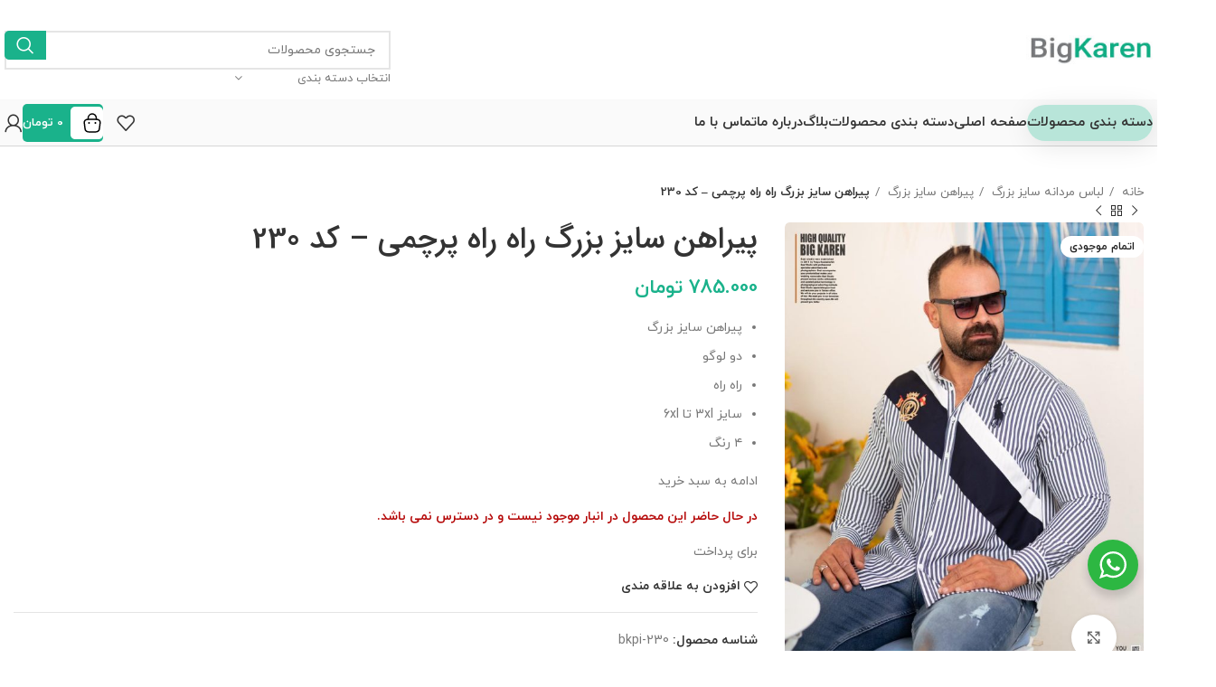

--- FILE ---
content_type: text/html; charset=UTF-8
request_url: https://bigkaren.ir/product/large-size-flag-striped-shirt-code-230/
body_size: 30032
content:
<!DOCTYPE html>
<html dir="rtl" lang="fa-IR">
<head>
	<meta charset="UTF-8">
	<link rel="profile" href="https://gmpg.org/xfn/11">
	<link rel="pingback" href="https://bigkaren.ir/xmlrpc.php">

	<title>پیراهن سایز بزرگ راه راه پرچمی &#8211; کد 230 &#8211; لباس سایز بزرگ بیگ کارن</title>
<meta name='robots' content='max-image-preview:large' />
<link rel="alternate" type="application/rss+xml" title="لباس سایز بزرگ بیگ کارن &raquo; خوراک" href="https://bigkaren.ir/feed/" />
<link rel="alternate" type="application/rss+xml" title="لباس سایز بزرگ بیگ کارن &raquo; خوراک دیدگاه‌ها" href="https://bigkaren.ir/comments/feed/" />
<link rel="alternate" type="application/rss+xml" title="لباس سایز بزرگ بیگ کارن &raquo; پیراهن سایز بزرگ راه راه پرچمی &#8211; کد 230 خوراک دیدگاه‌ها" href="https://bigkaren.ir/product/large-size-flag-striped-shirt-code-230/feed/" />
<link rel="alternate" title="oEmbed (JSON)" type="application/json+oembed" href="https://bigkaren.ir/wp-json/oembed/1.0/embed?url=https%3A%2F%2Fbigkaren.ir%2Fproduct%2Flarge-size-flag-striped-shirt-code-230%2F" />
<link rel="alternate" title="oEmbed (XML)" type="text/xml+oembed" href="https://bigkaren.ir/wp-json/oembed/1.0/embed?url=https%3A%2F%2Fbigkaren.ir%2Fproduct%2Flarge-size-flag-striped-shirt-code-230%2F&#038;format=xml" />
<style id='wp-img-auto-sizes-contain-inline-css' type='text/css'>
img:is([sizes=auto i],[sizes^="auto," i]){contain-intrinsic-size:3000px 1500px}
/*# sourceURL=wp-img-auto-sizes-contain-inline-css */
</style>

<style id='safe-svg-svg-icon-style-inline-css' type='text/css'>
.safe-svg-cover{text-align:center}.safe-svg-cover .safe-svg-inside{display:inline-block;max-width:100%}.safe-svg-cover svg{fill:currentColor;height:100%;max-height:100%;max-width:100%;width:100%}

/*# sourceURL=https://bigkaren.ir/wp-content/plugins/safe-svg/dist/safe-svg-block-frontend.css */
</style>
<link rel='stylesheet' id='nta-css-popup-rtl-css' href='https://bigkaren.ir/wp-content/plugins/whatsapp-for-wordpress/assets/dist/css/style-rtl.css?ver=6.9' type='text/css' media='all' />
<style id='woocommerce-inline-inline-css' type='text/css'>
.woocommerce form .form-row .required { visibility: visible; }
/*# sourceURL=woocommerce-inline-inline-css */
</style>
<link rel='stylesheet' id='vi-wpvs-frontend-style-css' href='https://bigkaren.ir/wp-content/plugins/woocommerce-product-variations-swatches/assets/css/frontend-style.min.css?ver=1.1.1' type='text/css' media='all' />
<style id='vi-wpvs-frontend-style-inline-css' type='text/css'>
.vi-wpvs-variation-wrap.vi-wpvs-variation-wrap-vi_wpvs_button_design .vi-wpvs-option-wrap{transition: all 30ms ease-in-out;}.vi-wpvs-variation-wrap.vi-wpvs-variation-wrap-vi_wpvs_button_design .vi-wpvs-variation-button-select,.vi-wpvs-variation-wrap.vi-wpvs-variation-wrap-vi_wpvs_button_design .vi-wpvs-option-wrap{padding:10px 20px;font-size:13px;}.vi-wpvs-variation-wrap.vi-wpvs-variation-wrap-vi_wpvs_button_design .vi-wpvs-option-wrap .vi-wpvs-option:not(.vi-wpvs-option-select){border-radius: inherit;}.vi-wpvs-variation-wrap.vi-wpvs-variation-wrap-image.vi-wpvs-variation-wrap-vi_wpvs_button_design .vi-wpvs-option-wrap ,.vi-wpvs-variation-wrap.vi-wpvs-variation-wrap-variation_img.vi-wpvs-variation-wrap-vi_wpvs_button_design .vi-wpvs-option-wrap ,.vi-wpvs-variation-wrap.vi-wpvs-variation-wrap-color.vi-wpvs-variation-wrap-vi_wpvs_button_design .vi-wpvs-option-wrap{width: 48px;height:48px;}.vi-wpvs-variation-wrap.vi-wpvs-variation-wrap-image.vi-wpvs-variation-wrap-vi_wpvs_button_design .vi-wpvs-option-wrap.vi-wpvs-option-wrap-default .vi-wpvs-option,.vi-wpvs-variation-wrap.vi-wpvs-variation-wrap-variation_img.vi-wpvs-variation-wrap-vi_wpvs_button_design .vi-wpvs-option-wrap.vi-wpvs-option-wrap-default .vi-wpvs-option,.vi-wpvs-variation-wrap.vi-wpvs-variation-wrap-color.vi-wpvs-variation-wrap-vi_wpvs_button_design .vi-wpvs-option-wrap.vi-wpvs-option-wrap-default .vi-wpvs-option{width: 46px;height:46px;}.vi-wpvs-variation-wrap.vi-wpvs-variation-wrap-image.vi-wpvs-variation-wrap-vi_wpvs_button_design .vi-wpvs-option-wrap.vi-wpvs-option-wrap-hover .vi-wpvs-option,.vi-wpvs-variation-wrap.vi-wpvs-variation-wrap-variation_img.vi-wpvs-variation-wrap-vi_wpvs_button_design .vi-wpvs-option-wrap.vi-wpvs-option-wrap-hover .vi-wpvs-option,.vi-wpvs-variation-wrap.vi-wpvs-variation-wrap-color.vi-wpvs-variation-wrap-vi_wpvs_button_design .vi-wpvs-option-wrap.vi-wpvs-option-wrap-hover .vi-wpvs-option{width: 46px;height:46px;}.vi-wpvs-variation-wrap.vi-wpvs-variation-wrap-image.vi-wpvs-variation-wrap-vi_wpvs_button_design .vi-wpvs-option-wrap.vi-wpvs-option-wrap-selected .vi-wpvs-option,.vi-wpvs-variation-wrap.vi-wpvs-variation-wrap-variation_img.vi-wpvs-variation-wrap-vi_wpvs_button_design .vi-wpvs-option-wrap.vi-wpvs-option-wrap-selected .vi-wpvs-option,.vi-wpvs-variation-wrap.vi-wpvs-variation-wrap-color.vi-wpvs-variation-wrap-vi_wpvs_button_design .vi-wpvs-option-wrap.vi-wpvs-option-wrap-selected .vi-wpvs-option{width: 46px;height:46px;}.vi-wpvs-variation-wrap.vi-wpvs-variation-wrap-vi_wpvs_button_design .vi-wpvs-option-wrap.vi-wpvs-option-wrap-selected{box-shadow:  0 0 0 1px rgba(33, 33, 33, 1) inset;}.vi-wpvs-variation-wrap.vi-wpvs-variation-wrap-vi_wpvs_button_design .vi-wpvs-variation-wrap-select-wrap .vi-wpvs-option-wrap.vi-wpvs-option-wrap-selected{box-shadow:  0 0 0 1px rgba(33, 33, 33, 1)inset;}.vi-wpvs-variation-wrap.vi-wpvs-variation-wrap-vi_wpvs_button_design .vi-wpvs-option-wrap.vi-wpvs-option-wrap-selected{color:rgba(255, 255, 255, 1);background:rgba(33, 33, 33, 1);}.vi-wpvs-variation-wrap.vi-wpvs-variation-wrap-vi_wpvs_button_design .vi-wpvs-option-wrap.vi-wpvs-option-wrap-selected .vi-wpvs-option{color:rgba(255, 255, 255, 1);}.vi-wpvs-variation-wrap.vi-wpvs-variation-wrap-vi_wpvs_button_design .vi-wpvs-option-wrap.vi-wpvs-option-wrap-hover{box-shadow:  0 0 0 1px rgba(33, 33, 33, 1) inset;}.vi-wpvs-variation-wrap.vi-wpvs-variation-wrap-vi_wpvs_button_design .vi-wpvs-variation-wrap-select-wrap .vi-wpvs-option-wrap.vi-wpvs-option-wrap-hover{box-shadow:  0 0 0 1px rgba(33, 33, 33, 1) inset;}.vi-wpvs-variation-wrap.vi-wpvs-variation-wrap-vi_wpvs_button_design .vi-wpvs-option-wrap.vi-wpvs-option-wrap-hover{color:rgba(255, 255, 255, 1);background:rgba(33, 33, 33, 1);}.vi-wpvs-variation-wrap.vi-wpvs-variation-wrap-vi_wpvs_button_design .vi-wpvs-option-wrap.vi-wpvs-option-wrap-hover .vi-wpvs-option{color:rgba(255, 255, 255, 1);}.vi-wpvs-variation-wrap.vi-wpvs-variation-wrap-vi_wpvs_button_design .vi-wpvs-option-wrap.vi-wpvs-option-wrap-default{box-shadow:  0 0 0 1px #cccccc inset;}.vi-wpvs-variation-wrap.vi-wpvs-variation-wrap-vi_wpvs_button_design .vi-wpvs-variation-wrap-select-wrap .vi-wpvs-option-wrap.vi-wpvs-option-wrap-default{box-shadow:  0 0 0 1px #cccccc ;}.vi-wpvs-variation-wrap.vi-wpvs-variation-wrap-vi_wpvs_button_design .vi-wpvs-option-wrap.vi-wpvs-option-wrap-default{color:rgba(33, 33, 33, 1);background:#ffffff;}.vi-wpvs-variation-wrap.vi-wpvs-variation-wrap-vi_wpvs_button_design .vi-wpvs-option-wrap.vi-wpvs-option-wrap-default .vi-wpvs-option{color:rgba(33, 33, 33, 1);}.vi-wpvs-variation-wrap.vi-wpvs-variation-wrap-vi_wpvs_button_design .vi-wpvs-option-wrap .vi-wpvs-option-tooltip{display: none;}.vi-wpvs-variation-wrap-loop.vi-wpvs-variation-wrap.vi-wpvs-variation-wrap-vi_wpvs_button_design .vi-wpvs-variation-button-select,.vi-wpvs-variation-wrap-loop.vi-wpvs-variation-wrap.vi-wpvs-variation-wrap-vi_wpvs_button_design .vi-wpvs-option-wrap{font-size:9px;}.vi-wpvs-variation-wrap-loop.vi-wpvs-variation-wrap.vi-wpvs-variation-wrap-image.vi-wpvs-variation-wrap-vi_wpvs_button_design .vi-wpvs-option-wrap ,.vi-wpvs-variation-wrap-loop.vi-wpvs-variation-wrap.vi-wpvs-variation-wrap-variation_img.vi-wpvs-variation-wrap-vi_wpvs_button_design .vi-wpvs-option-wrap ,.vi-wpvs-variation-wrap-loop.vi-wpvs-variation-wrap.vi-wpvs-variation-wrap-color.vi-wpvs-variation-wrap-vi_wpvs_button_design .vi-wpvs-option-wrap{width: 36px !important;height:36px !important;}.vi-wpvs-variation-wrap-loop.vi-wpvs-variation-wrap.vi-wpvs-variation-wrap-image.vi-wpvs-variation-wrap-vi_wpvs_button_design .vi-wpvs-option-wrap.vi-wpvs-option-wrap-default .vi-wpvs-option,.vi-wpvs-variation-wrap-loop.vi-wpvs-variation-wrap.vi-wpvs-variation-wrap-variation_img.vi-wpvs-variation-wrap-vi_wpvs_button_design .vi-wpvs-option-wrap.vi-wpvs-option-wrap-default .vi-wpvs-option,.vi-wpvs-variation-wrap-loop.vi-wpvs-variation-wrap.vi-wpvs-variation-wrap-color.vi-wpvs-variation-wrap-vi_wpvs_button_design .vi-wpvs-option-wrap.vi-wpvs-option-wrap-default .vi-wpvs-option{width: 34px;height:34px;}.vi-wpvs-variation-wrap-loop.vi-wpvs-variation-wrap.vi-wpvs-variation-wrap-image.vi-wpvs-variation-wrap-vi_wpvs_button_design .vi-wpvs-option-wrap.vi-wpvs-option-wrap-hover .vi-wpvs-option,.vi-wpvs-variation-wrap-loop.vi-wpvs-variation-wrap.vi-wpvs-variation-wrap-variation_img.vi-wpvs-variation-wrap-vi_wpvs_button_design .vi-wpvs-option-wrap.vi-wpvs-option-wrap-hover .vi-wpvs-option,.vi-wpvs-variation-wrap-loop.vi-wpvs-variation-wrap.vi-wpvs-variation-wrap-color.vi-wpvs-variation-wrap-vi_wpvs_button_design .vi-wpvs-option-wrap.vi-wpvs-option-wrap-hover .vi-wpvs-option{width: 34px;height:34px;}.vi-wpvs-variation-wrap-loop.vi-wpvs-variation-wrap.vi-wpvs-variation-wrap-image.vi-wpvs-variation-wrap-vi_wpvs_button_design .vi-wpvs-option-wrap.vi-wpvs-option-wrap-selected .vi-wpvs-option,.vi-wpvs-variation-wrap-loop.vi-wpvs-variation-wrap.vi-wpvs-variation-wrap-variation_img.vi-wpvs-variation-wrap-vi_wpvs_button_design .vi-wpvs-option-wrap.vi-wpvs-option-wrap-selected .vi-wpvs-option,.vi-wpvs-variation-wrap-loop.vi-wpvs-variation-wrap.vi-wpvs-variation-wrap-color.vi-wpvs-variation-wrap-vi_wpvs_button_design .vi-wpvs-option-wrap.vi-wpvs-option-wrap-selected .vi-wpvs-option{width: 34px;height:34px;}@media screen and (max-width:600px){.vi-wpvs-variation-wrap.vi-wpvs-variation-wrap-vi_wpvs_button_design .vi-wpvs-variation-button-select,.vi-wpvs-variation-wrap.vi-wpvs-variation-wrap-vi_wpvs_button_design .vi-wpvs-option-wrap{font-size:11px;}.vi-wpvs-variation-wrap.vi-wpvs-variation-wrap-image.vi-wpvs-variation-wrap-vi_wpvs_button_design .vi-wpvs-option-wrap ,.vi-wpvs-variation-wrap.vi-wpvs-variation-wrap-variation_img.vi-wpvs-variation-wrap-vi_wpvs_button_design .vi-wpvs-option-wrap ,.vi-wpvs-variation-wrap.vi-wpvs-variation-wrap-color.vi-wpvs-variation-wrap-vi_wpvs_button_design .vi-wpvs-option-wrap{width: 40.8px;height:40.8px;}.vi-wpvs-variation-wrap.vi-wpvs-variation-wrap-image.vi-wpvs-variation-wrap-vi_wpvs_button_design .vi-wpvs-option-wrap.vi-wpvs-option-wrap-default .vi-wpvs-option,.vi-wpvs-variation-wrap.vi-wpvs-variation-wrap-variation_img.vi-wpvs-variation-wrap-vi_wpvs_button_design .vi-wpvs-option-wrap.vi-wpvs-option-wrap-default .vi-wpvs-option,.vi-wpvs-variation-wrap.vi-wpvs-variation-wrap-color.vi-wpvs-variation-wrap-vi_wpvs_button_design .vi-wpvs-option-wrap.vi-wpvs-option-wrap-default .vi-wpvs-option{width: 32.68px;height:32.68px;}.vi-wpvs-variation-wrap.vi-wpvs-variation-wrap-image.vi-wpvs-variation-wrap-vi_wpvs_button_design .vi-wpvs-option-wrap.vi-wpvs-option-wrap-hover .vi-wpvs-option,.vi-wpvs-variation-wrap.vi-wpvs-variation-wrap-variation_img.vi-wpvs-variation-wrap-vi_wpvs_button_design .vi-wpvs-option-wrap.vi-wpvs-option-wrap-hover .vi-wpvs-option,.vi-wpvs-variation-wrap.vi-wpvs-variation-wrap-color.vi-wpvs-variation-wrap-vi_wpvs_button_design .vi-wpvs-option-wrap.vi-wpvs-option-wrap-hover .vi-wpvs-option{width: 32.68px;height:32.68px;}.vi-wpvs-variation-wrap.vi-wpvs-variation-wrap-image.vi-wpvs-variation-wrap-vi_wpvs_button_design .vi-wpvs-option-wrap.vi-wpvs-option-wrap-selected .vi-wpvs-option,.vi-wpvs-variation-wrap.vi-wpvs-variation-wrap-variation_img.vi-wpvs-variation-wrap-vi_wpvs_button_design .vi-wpvs-option-wrap.vi-wpvs-option-wrap-selected .vi-wpvs-option,.vi-wpvs-variation-wrap.vi-wpvs-variation-wrap-color.vi-wpvs-variation-wrap-vi_wpvs_button_design .vi-wpvs-option-wrap.vi-wpvs-option-wrap-selected .vi-wpvs-option{width: 32.68px;height:32.68px;}}.vi-wpvs-variation-wrap.vi-wpvs-variation-wrap-vi_wpvs_color_design .vi-wpvs-option-wrap{transition: all 30ms ease-in-out;}.vi-wpvs-variation-wrap.vi-wpvs-variation-wrap-vi_wpvs_color_design .vi-wpvs-variation-button-select,.vi-wpvs-variation-wrap.vi-wpvs-variation-wrap-vi_wpvs_color_design .vi-wpvs-option-wrap{height:32px;width:32px;padding:3px;font-size:13px;border-radius:20px;}.vi-wpvs-variation-wrap.vi-wpvs-variation-wrap-vi_wpvs_color_design .vi-wpvs-option-wrap .vi-wpvs-option:not(.vi-wpvs-option-select){border-radius: inherit;}.vi-wpvs-variation-wrap.vi-wpvs-variation-wrap-image.vi-wpvs-variation-wrap-vi_wpvs_color_design .vi-wpvs-option-wrap.vi-wpvs-option-wrap-hover .vi-wpvs-option,.vi-wpvs-variation-wrap.vi-wpvs-variation-wrap-variation_img.vi-wpvs-variation-wrap-vi_wpvs_color_design .vi-wpvs-option-wrap.vi-wpvs-option-wrap-hover .vi-wpvs-option,.vi-wpvs-variation-wrap.vi-wpvs-variation-wrap-color.vi-wpvs-variation-wrap-vi_wpvs_color_design .vi-wpvs-option-wrap.vi-wpvs-option-wrap-hover .vi-wpvs-option{width: 30px;height:30px;}.vi-wpvs-variation-wrap.vi-wpvs-variation-wrap-image.vi-wpvs-variation-wrap-vi_wpvs_color_design .vi-wpvs-option-wrap.vi-wpvs-option-wrap-selected .vi-wpvs-option,.vi-wpvs-variation-wrap.vi-wpvs-variation-wrap-variation_img.vi-wpvs-variation-wrap-vi_wpvs_color_design .vi-wpvs-option-wrap.vi-wpvs-option-wrap-selected .vi-wpvs-option,.vi-wpvs-variation-wrap.vi-wpvs-variation-wrap-color.vi-wpvs-variation-wrap-vi_wpvs_color_design .vi-wpvs-option-wrap.vi-wpvs-option-wrap-selected .vi-wpvs-option{width: 30px;height:30px;}.vi-wpvs-variation-wrap.vi-wpvs-variation-wrap-vi_wpvs_color_design .vi-wpvs-option-wrap.vi-wpvs-option-wrap-selected{box-shadow:  0 0 0 1px rgba(0, 0, 0,1) inset;}.vi-wpvs-variation-wrap.vi-wpvs-variation-wrap-vi_wpvs_color_design .vi-wpvs-variation-wrap-select-wrap .vi-wpvs-option-wrap.vi-wpvs-option-wrap-selected{box-shadow:  0 0 0 1px rgba(0, 0, 0,1)inset;}.vi-wpvs-variation-wrap.vi-wpvs-variation-wrap-vi_wpvs_color_design .vi-wpvs-option-wrap.vi-wpvs-option-wrap-selected{background:rgba(255, 255, 255, 0);border-radius:20px;}.vi-wpvs-variation-wrap.vi-wpvs-variation-wrap-vi_wpvs_color_design .vi-wpvs-option-wrap.vi-wpvs-option-wrap-hover{box-shadow:  0 0 0 1px rgba(0, 0, 0, 1) inset;}.vi-wpvs-variation-wrap.vi-wpvs-variation-wrap-vi_wpvs_color_design .vi-wpvs-variation-wrap-select-wrap .vi-wpvs-option-wrap.vi-wpvs-option-wrap-hover{box-shadow:  0 0 0 1px rgba(0, 0, 0, 1) inset;}.vi-wpvs-variation-wrap.vi-wpvs-variation-wrap-vi_wpvs_color_design .vi-wpvs-option-wrap.vi-wpvs-option-wrap-hover{background:rgba(0, 0, 0, 0);border-radius:20px;}.vi-wpvs-variation-wrap.vi-wpvs-variation-wrap-vi_wpvs_color_design .vi-wpvs-option-wrap.vi-wpvs-option-wrap-default{box-shadow:  0px 4px 2px -2px rgba(238, 238, 238, 1);}.vi-wpvs-variation-wrap.vi-wpvs-variation-wrap-vi_wpvs_color_design .vi-wpvs-variation-wrap-select-wrap .vi-wpvs-option-wrap.vi-wpvs-option-wrap-default{box-shadow:  0px 4px 2px -2px rgba(238, 238, 238, 1);}.vi-wpvs-variation-wrap.vi-wpvs-variation-wrap-vi_wpvs_color_design .vi-wpvs-option-wrap.vi-wpvs-option-wrap-default{background:rgba(0, 0, 0, 0);border-radius:20px;}.vi-wpvs-variation-wrap.vi-wpvs-variation-wrap-vi_wpvs_color_design .vi-wpvs-option-wrap .vi-wpvs-option-tooltip{display: none;}.vi-wpvs-variation-wrap-loop.vi-wpvs-variation-wrap.vi-wpvs-variation-wrap-vi_wpvs_color_design .vi-wpvs-variation-button-select,.vi-wpvs-variation-wrap-loop.vi-wpvs-variation-wrap.vi-wpvs-variation-wrap-vi_wpvs_color_design .vi-wpvs-option-wrap{height:27px;width:27px;font-size:11px;}.vi-wpvs-variation-wrap-loop.vi-wpvs-variation-wrap-slider.vi-wpvs-variation-wrap.vi-wpvs-variation-wrap-vi_wpvs_color_design .vi-wpvs-option-wrap{height:27.2px !important;width:27.2px !important;}.vi-wpvs-variation-wrap-loop.vi-wpvs-variation-wrap.vi-wpvs-variation-wrap-image.vi-wpvs-variation-wrap-vi_wpvs_color_design .vi-wpvs-option-wrap.vi-wpvs-option-wrap-hover .vi-wpvs-option,.vi-wpvs-variation-wrap-loop.vi-wpvs-variation-wrap.vi-wpvs-variation-wrap-variation_img.vi-wpvs-variation-wrap-vi_wpvs_color_design .vi-wpvs-option-wrap.vi-wpvs-option-wrap-hover .vi-wpvs-option,.vi-wpvs-variation-wrap-loop.vi-wpvs-variation-wrap.vi-wpvs-variation-wrap-color.vi-wpvs-variation-wrap-vi_wpvs_color_design .vi-wpvs-option-wrap.vi-wpvs-option-wrap-hover .vi-wpvs-option{width: 25.2px;height:25.2px;}.vi-wpvs-variation-wrap-loop.vi-wpvs-variation-wrap.vi-wpvs-variation-wrap-image.vi-wpvs-variation-wrap-vi_wpvs_color_design .vi-wpvs-option-wrap.vi-wpvs-option-wrap-selected .vi-wpvs-option,.vi-wpvs-variation-wrap-loop.vi-wpvs-variation-wrap.vi-wpvs-variation-wrap-variation_img.vi-wpvs-variation-wrap-vi_wpvs_color_design .vi-wpvs-option-wrap.vi-wpvs-option-wrap-selected .vi-wpvs-option,.vi-wpvs-variation-wrap-loop.vi-wpvs-variation-wrap.vi-wpvs-variation-wrap-color.vi-wpvs-variation-wrap-vi_wpvs_color_design .vi-wpvs-option-wrap.vi-wpvs-option-wrap-selected .vi-wpvs-option{width: 25.2px;height:25.2px;}.vi-wpvs-variation-wrap-loop.vi-wpvs-variation-wrap.vi-wpvs-variation-wrap-vi_wpvs_color_design .vi-wpvs-option-wrap.vi-wpvs-option-wrap-selected{border-radius:17px;}@media screen and (max-width:600px){.vi-wpvs-variation-wrap.vi-wpvs-variation-wrap-vi_wpvs_color_design .vi-wpvs-variation-button-select,.vi-wpvs-variation-wrap.vi-wpvs-variation-wrap-vi_wpvs_color_design .vi-wpvs-option-wrap{width:27px;height:27px;font-size:11px;}.vi-wpvs-variation-wrap.vi-wpvs-variation-wrap-image.vi-wpvs-variation-wrap-vi_wpvs_color_design .vi-wpvs-option-wrap.vi-wpvs-option-wrap-hover .vi-wpvs-option,.vi-wpvs-variation-wrap.vi-wpvs-variation-wrap-variation_img.vi-wpvs-variation-wrap-vi_wpvs_color_design .vi-wpvs-option-wrap.vi-wpvs-option-wrap-hover .vi-wpvs-option,.vi-wpvs-variation-wrap.vi-wpvs-variation-wrap-color.vi-wpvs-variation-wrap-vi_wpvs_color_design .vi-wpvs-option-wrap.vi-wpvs-option-wrap-hover .vi-wpvs-option{width: 25.2px;height:25.2px;}.vi-wpvs-variation-wrap.vi-wpvs-variation-wrap-image.vi-wpvs-variation-wrap-vi_wpvs_color_design .vi-wpvs-option-wrap.vi-wpvs-option-wrap-selected .vi-wpvs-option,.vi-wpvs-variation-wrap.vi-wpvs-variation-wrap-variation_img.vi-wpvs-variation-wrap-vi_wpvs_color_design .vi-wpvs-option-wrap.vi-wpvs-option-wrap-selected .vi-wpvs-option,.vi-wpvs-variation-wrap.vi-wpvs-variation-wrap-color.vi-wpvs-variation-wrap-vi_wpvs_color_design .vi-wpvs-option-wrap.vi-wpvs-option-wrap-selected .vi-wpvs-option{width: 25.2px;height:25.2px;}.vi-wpvs-variation-wrap.vi-wpvs-variation-wrap-vi_wpvs_color_design .vi-wpvs-option-wrap.vi-wpvs-option-wrap-selected{border-radius:17px;}}.vi-wpvs-variation-wrap.vi-wpvs-variation-wrap-vi_wpvs_image_design .vi-wpvs-option-wrap{transition: all 30ms ease-in-out;}.vi-wpvs-variation-wrap.vi-wpvs-variation-wrap-vi_wpvs_image_design .vi-wpvs-variation-button-select,.vi-wpvs-variation-wrap.vi-wpvs-variation-wrap-vi_wpvs_image_design .vi-wpvs-option-wrap{height:50px;width:50px;padding:4px;font-size:13px;}.vi-wpvs-variation-wrap.vi-wpvs-variation-wrap-vi_wpvs_image_design .vi-wpvs-option-wrap .vi-wpvs-option:not(.vi-wpvs-option-select){border-radius: inherit;}.vi-wpvs-variation-wrap.vi-wpvs-variation-wrap-image.vi-wpvs-variation-wrap-vi_wpvs_image_design .vi-wpvs-option-wrap.vi-wpvs-option-wrap-default .vi-wpvs-option,.vi-wpvs-variation-wrap.vi-wpvs-variation-wrap-variation_img.vi-wpvs-variation-wrap-vi_wpvs_image_design .vi-wpvs-option-wrap.vi-wpvs-option-wrap-default .vi-wpvs-option,.vi-wpvs-variation-wrap.vi-wpvs-variation-wrap-color.vi-wpvs-variation-wrap-vi_wpvs_image_design .vi-wpvs-option-wrap.vi-wpvs-option-wrap-default .vi-wpvs-option{width: 48px;height:48px;}.vi-wpvs-variation-wrap.vi-wpvs-variation-wrap-image.vi-wpvs-variation-wrap-vi_wpvs_image_design .vi-wpvs-option-wrap.vi-wpvs-option-wrap-hover .vi-wpvs-option,.vi-wpvs-variation-wrap.vi-wpvs-variation-wrap-variation_img.vi-wpvs-variation-wrap-vi_wpvs_image_design .vi-wpvs-option-wrap.vi-wpvs-option-wrap-hover .vi-wpvs-option,.vi-wpvs-variation-wrap.vi-wpvs-variation-wrap-color.vi-wpvs-variation-wrap-vi_wpvs_image_design .vi-wpvs-option-wrap.vi-wpvs-option-wrap-hover .vi-wpvs-option{width: 48px;height:48px;}.vi-wpvs-variation-wrap.vi-wpvs-variation-wrap-image.vi-wpvs-variation-wrap-vi_wpvs_image_design .vi-wpvs-option-wrap.vi-wpvs-option-wrap-selected .vi-wpvs-option,.vi-wpvs-variation-wrap.vi-wpvs-variation-wrap-variation_img.vi-wpvs-variation-wrap-vi_wpvs_image_design .vi-wpvs-option-wrap.vi-wpvs-option-wrap-selected .vi-wpvs-option,.vi-wpvs-variation-wrap.vi-wpvs-variation-wrap-color.vi-wpvs-variation-wrap-vi_wpvs_image_design .vi-wpvs-option-wrap.vi-wpvs-option-wrap-selected .vi-wpvs-option{width: 48px;height:48px;}.vi-wpvs-variation-wrap.vi-wpvs-variation-wrap-vi_wpvs_image_design .vi-wpvs-option-wrap.vi-wpvs-option-wrap-selected{box-shadow:  0 0 0 1px rgba(33, 33, 33, 1) inset;}.vi-wpvs-variation-wrap.vi-wpvs-variation-wrap-vi_wpvs_image_design .vi-wpvs-variation-wrap-select-wrap .vi-wpvs-option-wrap.vi-wpvs-option-wrap-selected{box-shadow:  0 0 0 1px rgba(33, 33, 33, 1)inset;}.vi-wpvs-variation-wrap.vi-wpvs-variation-wrap-vi_wpvs_image_design .vi-wpvs-option-wrap.vi-wpvs-option-wrap-hover{box-shadow:  0 0 0 1px rgba(33, 33, 33, 1) inset;}.vi-wpvs-variation-wrap.vi-wpvs-variation-wrap-vi_wpvs_image_design .vi-wpvs-variation-wrap-select-wrap .vi-wpvs-option-wrap.vi-wpvs-option-wrap-hover{box-shadow:  0 0 0 1px rgba(33, 33, 33, 1) inset;}.vi-wpvs-variation-wrap.vi-wpvs-variation-wrap-vi_wpvs_image_design .vi-wpvs-option-wrap.vi-wpvs-option-wrap-default{box-shadow:  0 0 0 1px rgba(238, 238, 238, 1) inset;}.vi-wpvs-variation-wrap.vi-wpvs-variation-wrap-vi_wpvs_image_design .vi-wpvs-variation-wrap-select-wrap .vi-wpvs-option-wrap.vi-wpvs-option-wrap-default{box-shadow:  0 0 0 1px rgba(238, 238, 238, 1) ;}.vi-wpvs-variation-wrap.vi-wpvs-variation-wrap-vi_wpvs_image_design .vi-wpvs-option-wrap.vi-wpvs-option-wrap-default{background:rgba(255, 255, 255, 1);}.vi-wpvs-variation-wrap.vi-wpvs-variation-wrap-vi_wpvs_image_design .vi-wpvs-option-wrap .vi-wpvs-option-tooltip{display: none;}.vi-wpvs-variation-wrap-loop.vi-wpvs-variation-wrap.vi-wpvs-variation-wrap-vi_wpvs_image_design .vi-wpvs-variation-button-select,.vi-wpvs-variation-wrap-loop.vi-wpvs-variation-wrap.vi-wpvs-variation-wrap-vi_wpvs_image_design .vi-wpvs-option-wrap{height:37px;width:37px;font-size:9px;}.vi-wpvs-variation-wrap-loop.vi-wpvs-variation-wrap-slider.vi-wpvs-variation-wrap.vi-wpvs-variation-wrap-vi_wpvs_image_design .vi-wpvs-option-wrap{height:37.5px !important;width:37.5px !important;}.vi-wpvs-variation-wrap-loop.vi-wpvs-variation-wrap.vi-wpvs-variation-wrap-image.vi-wpvs-variation-wrap-vi_wpvs_image_design .vi-wpvs-option-wrap.vi-wpvs-option-wrap-default .vi-wpvs-option,.vi-wpvs-variation-wrap-loop.vi-wpvs-variation-wrap.vi-wpvs-variation-wrap-variation_img.vi-wpvs-variation-wrap-vi_wpvs_image_design .vi-wpvs-option-wrap.vi-wpvs-option-wrap-default .vi-wpvs-option,.vi-wpvs-variation-wrap-loop.vi-wpvs-variation-wrap.vi-wpvs-variation-wrap-color.vi-wpvs-variation-wrap-vi_wpvs_image_design .vi-wpvs-option-wrap.vi-wpvs-option-wrap-default .vi-wpvs-option{width: 35.5px;height:35.5px;}.vi-wpvs-variation-wrap-loop.vi-wpvs-variation-wrap.vi-wpvs-variation-wrap-image.vi-wpvs-variation-wrap-vi_wpvs_image_design .vi-wpvs-option-wrap.vi-wpvs-option-wrap-hover .vi-wpvs-option,.vi-wpvs-variation-wrap-loop.vi-wpvs-variation-wrap.vi-wpvs-variation-wrap-variation_img.vi-wpvs-variation-wrap-vi_wpvs_image_design .vi-wpvs-option-wrap.vi-wpvs-option-wrap-hover .vi-wpvs-option,.vi-wpvs-variation-wrap-loop.vi-wpvs-variation-wrap.vi-wpvs-variation-wrap-color.vi-wpvs-variation-wrap-vi_wpvs_image_design .vi-wpvs-option-wrap.vi-wpvs-option-wrap-hover .vi-wpvs-option{width: 35.5px;height:35.5px;}.vi-wpvs-variation-wrap-loop.vi-wpvs-variation-wrap.vi-wpvs-variation-wrap-image.vi-wpvs-variation-wrap-vi_wpvs_image_design .vi-wpvs-option-wrap.vi-wpvs-option-wrap-selected .vi-wpvs-option,.vi-wpvs-variation-wrap-loop.vi-wpvs-variation-wrap.vi-wpvs-variation-wrap-variation_img.vi-wpvs-variation-wrap-vi_wpvs_image_design .vi-wpvs-option-wrap.vi-wpvs-option-wrap-selected .vi-wpvs-option,.vi-wpvs-variation-wrap-loop.vi-wpvs-variation-wrap.vi-wpvs-variation-wrap-color.vi-wpvs-variation-wrap-vi_wpvs_image_design .vi-wpvs-option-wrap.vi-wpvs-option-wrap-selected .vi-wpvs-option{width: 35.5px;height:35.5px;}@media screen and (max-width:600px){.vi-wpvs-variation-wrap.vi-wpvs-variation-wrap-vi_wpvs_image_design .vi-wpvs-variation-button-select,.vi-wpvs-variation-wrap.vi-wpvs-variation-wrap-vi_wpvs_image_design .vi-wpvs-option-wrap{width:42px;height:42px;font-size:11px;}.vi-wpvs-variation-wrap.vi-wpvs-variation-wrap-image.vi-wpvs-variation-wrap-vi_wpvs_image_design .vi-wpvs-option-wrap.vi-wpvs-option-wrap-default .vi-wpvs-option,.vi-wpvs-variation-wrap.vi-wpvs-variation-wrap-variation_img.vi-wpvs-variation-wrap-vi_wpvs_image_design .vi-wpvs-option-wrap.vi-wpvs-option-wrap-default .vi-wpvs-option,.vi-wpvs-variation-wrap.vi-wpvs-variation-wrap-color.vi-wpvs-variation-wrap-vi_wpvs_image_design .vi-wpvs-option-wrap.vi-wpvs-option-wrap-default .vi-wpvs-option{width: 40.5px;height:40.5px;}.vi-wpvs-variation-wrap.vi-wpvs-variation-wrap-image.vi-wpvs-variation-wrap-vi_wpvs_image_design .vi-wpvs-option-wrap.vi-wpvs-option-wrap-hover .vi-wpvs-option,.vi-wpvs-variation-wrap.vi-wpvs-variation-wrap-variation_img.vi-wpvs-variation-wrap-vi_wpvs_image_design .vi-wpvs-option-wrap.vi-wpvs-option-wrap-hover .vi-wpvs-option,.vi-wpvs-variation-wrap.vi-wpvs-variation-wrap-color.vi-wpvs-variation-wrap-vi_wpvs_image_design .vi-wpvs-option-wrap.vi-wpvs-option-wrap-hover .vi-wpvs-option{width: 40.5px;height:40.5px;}.vi-wpvs-variation-wrap.vi-wpvs-variation-wrap-image.vi-wpvs-variation-wrap-vi_wpvs_image_design .vi-wpvs-option-wrap.vi-wpvs-option-wrap-selected .vi-wpvs-option,.vi-wpvs-variation-wrap.vi-wpvs-variation-wrap-variation_img.vi-wpvs-variation-wrap-vi_wpvs_image_design .vi-wpvs-option-wrap.vi-wpvs-option-wrap-selected .vi-wpvs-option,.vi-wpvs-variation-wrap.vi-wpvs-variation-wrap-color.vi-wpvs-variation-wrap-vi_wpvs_image_design .vi-wpvs-option-wrap.vi-wpvs-option-wrap-selected .vi-wpvs-option{width: 40.5px;height:40.5px;}}.vi_wpvs_variation_form:not(.vi_wpvs_loop_variation_form) .vi-wpvs-variation-wrap-wrap,.vi_wpvs_variation_form:not(.vi_wpvs_loop_variation_form) .vi-wpvs-variation-wrap-wrap .vi-wpvs-variation-wrap{justify-content: flex-start;text-align: left;}
/*# sourceURL=vi-wpvs-frontend-style-inline-css */
</style>
<link rel='stylesheet' id='elementor-icons-css' href='https://bigkaren.ir/wp-content/plugins/elementor/assets/lib/eicons/css/elementor-icons.min.css?ver=5.44.0' type='text/css' media='all' />
<link rel='stylesheet' id='elementor-frontend-css' href='https://bigkaren.ir/wp-content/plugins/elementor/assets/css/frontend-rtl.min.css?ver=3.33.5' type='text/css' media='all' />
<link rel='stylesheet' id='elementor-post-33-css' href='https://bigkaren.ir/wp-content/uploads/elementor/css/post-33.css?ver=1766063199' type='text/css' media='all' />
<link rel='stylesheet' id='elementor-pro-css' href='https://bigkaren.ir/wp-content/plugins/elementor-pro/assets/css/frontend-rtl.min.css?ver=3.17.1' type='text/css' media='all' />
<link rel='stylesheet' id='bootstrap-css' href='https://bigkaren.ir/wp-content/themes/woodmart/css/bootstrap-light.min.css?ver=7.3.2' type='text/css' media='all' />
<link rel='stylesheet' id='woodmart-style-css' href='https://bigkaren.ir/wp-content/themes/woodmart/css/parts/base-rtl.min.css?ver=7.3.2' type='text/css' media='all' />
<link rel='stylesheet' id='wd-elementor-base-css' href='https://bigkaren.ir/wp-content/themes/woodmart/css/parts/int-elem-base-rtl.min.css?ver=7.3.2' type='text/css' media='all' />
<link rel='stylesheet' id='wd-elementor-pro-base-css' href='https://bigkaren.ir/wp-content/themes/woodmart/css/parts/int-elementor-pro-rtl.min.css?ver=7.3.2' type='text/css' media='all' />
<link rel='stylesheet' id='wd-woocommerce-base-css' href='https://bigkaren.ir/wp-content/themes/woodmart/css/parts/woocommerce-base-rtl.min.css?ver=7.3.2' type='text/css' media='all' />
<link rel='stylesheet' id='wd-mod-star-rating-css' href='https://bigkaren.ir/wp-content/themes/woodmart/css/parts/mod-star-rating.min.css?ver=7.3.2' type='text/css' media='all' />
<link rel='stylesheet' id='wd-woo-el-track-order-css' href='https://bigkaren.ir/wp-content/themes/woodmart/css/parts/woo-el-track-order.min.css?ver=7.3.2' type='text/css' media='all' />
<link rel='stylesheet' id='wd-woo-mod-quantity-css' href='https://bigkaren.ir/wp-content/themes/woodmart/css/parts/woo-mod-quantity.min.css?ver=7.3.2' type='text/css' media='all' />
<link rel='stylesheet' id='wd-woo-single-prod-el-base-css' href='https://bigkaren.ir/wp-content/themes/woodmart/css/parts/woo-single-prod-el-base.min.css?ver=7.3.2' type='text/css' media='all' />
<link rel='stylesheet' id='wd-woo-mod-stock-status-css' href='https://bigkaren.ir/wp-content/themes/woodmart/css/parts/woo-mod-stock-status.min.css?ver=7.3.2' type='text/css' media='all' />
<link rel='stylesheet' id='wd-woo-mod-shop-attributes-css' href='https://bigkaren.ir/wp-content/themes/woodmart/css/parts/woo-mod-shop-attributes-rtl.min.css?ver=7.3.2' type='text/css' media='all' />
<link rel='stylesheet' id='wd-header-base-css' href='https://bigkaren.ir/wp-content/themes/woodmart/css/parts/header-base-rtl.min.css?ver=7.3.2' type='text/css' media='all' />
<link rel='stylesheet' id='wd-mod-tools-css' href='https://bigkaren.ir/wp-content/themes/woodmart/css/parts/mod-tools.min.css?ver=7.3.2' type='text/css' media='all' />
<link rel='stylesheet' id='wd-header-elements-base-css' href='https://bigkaren.ir/wp-content/themes/woodmart/css/parts/header-el-base-rtl.min.css?ver=7.3.2' type='text/css' media='all' />
<link rel='stylesheet' id='wd-social-icons-css' href='https://bigkaren.ir/wp-content/themes/woodmart/css/parts/el-social-icons.min.css?ver=7.3.2' type='text/css' media='all' />
<link rel='stylesheet' id='wd-header-search-css' href='https://bigkaren.ir/wp-content/themes/woodmart/css/parts/header-el-search-rtl.min.css?ver=7.3.2' type='text/css' media='all' />
<link rel='stylesheet' id='wd-header-search-form-css' href='https://bigkaren.ir/wp-content/themes/woodmart/css/parts/header-el-search-form-rtl.min.css?ver=7.3.2' type='text/css' media='all' />
<link rel='stylesheet' id='wd-wd-search-results-css' href='https://bigkaren.ir/wp-content/themes/woodmart/css/parts/wd-search-results-rtl.min.css?ver=7.3.2' type='text/css' media='all' />
<link rel='stylesheet' id='wd-wd-search-form-css' href='https://bigkaren.ir/wp-content/themes/woodmart/css/parts/wd-search-form-rtl.min.css?ver=7.3.2' type='text/css' media='all' />
<link rel='stylesheet' id='wd-wd-search-cat-css' href='https://bigkaren.ir/wp-content/themes/woodmart/css/parts/wd-search-cat-rtl.min.css?ver=7.3.2' type='text/css' media='all' />
<link rel='stylesheet' id='wd-header-cart-side-css' href='https://bigkaren.ir/wp-content/themes/woodmart/css/parts/header-el-cart-side.min.css?ver=7.3.2' type='text/css' media='all' />
<link rel='stylesheet' id='wd-header-cart-css' href='https://bigkaren.ir/wp-content/themes/woodmart/css/parts/header-el-cart-rtl.min.css?ver=7.3.2' type='text/css' media='all' />
<link rel='stylesheet' id='wd-widget-shopping-cart-css' href='https://bigkaren.ir/wp-content/themes/woodmart/css/parts/woo-widget-shopping-cart-rtl.min.css?ver=7.3.2' type='text/css' media='all' />
<link rel='stylesheet' id='wd-widget-product-list-css' href='https://bigkaren.ir/wp-content/themes/woodmart/css/parts/woo-widget-product-list-rtl.min.css?ver=7.3.2' type='text/css' media='all' />
<link rel='stylesheet' id='wd-mod-tools-design-8-css' href='https://bigkaren.ir/wp-content/themes/woodmart/css/parts/mod-tools-design-8.min.css?ver=7.3.2' type='text/css' media='all' />
<link rel='stylesheet' id='wd-woo-mod-login-form-css' href='https://bigkaren.ir/wp-content/themes/woodmart/css/parts/woo-mod-login-form.min.css?ver=7.3.2' type='text/css' media='all' />
<link rel='stylesheet' id='wd-header-my-account-css' href='https://bigkaren.ir/wp-content/themes/woodmart/css/parts/header-el-my-account-rtl.min.css?ver=7.3.2' type='text/css' media='all' />
<link rel='stylesheet' id='wd-page-title-css' href='https://bigkaren.ir/wp-content/themes/woodmart/css/parts/page-title.min.css?ver=7.3.2' type='text/css' media='all' />
<link rel='stylesheet' id='wd-woo-single-prod-predefined-css' href='https://bigkaren.ir/wp-content/themes/woodmart/css/parts/woo-single-prod-predefined-rtl.min.css?ver=7.3.2' type='text/css' media='all' />
<link rel='stylesheet' id='wd-woo-single-prod-and-quick-view-predefined-css' href='https://bigkaren.ir/wp-content/themes/woodmart/css/parts/woo-single-prod-and-quick-view-predefined-rtl.min.css?ver=7.3.2' type='text/css' media='all' />
<link rel='stylesheet' id='wd-woo-single-prod-el-tabs-predefined-css' href='https://bigkaren.ir/wp-content/themes/woodmart/css/parts/woo-single-prod-el-tabs-predefined.min.css?ver=7.3.2' type='text/css' media='all' />
<link rel='stylesheet' id='wd-woo-single-prod-el-navigation-css' href='https://bigkaren.ir/wp-content/themes/woodmart/css/parts/woo-single-prod-el-navigation-rtl.min.css?ver=7.3.2' type='text/css' media='all' />
<link rel='stylesheet' id='wd-woo-single-prod-el-gallery-css' href='https://bigkaren.ir/wp-content/themes/woodmart/css/parts/woo-single-prod-el-gallery.min.css?ver=7.3.2' type='text/css' media='all' />
<link rel='stylesheet' id='wd-owl-carousel-css' href='https://bigkaren.ir/wp-content/themes/woodmart/css/parts/lib-owl-carousel-rtl.min.css?ver=7.3.2' type='text/css' media='all' />
<link rel='stylesheet' id='wd-woo-mod-product-labels-css' href='https://bigkaren.ir/wp-content/themes/woodmart/css/parts/woo-mod-product-labels.min.css?ver=7.3.2' type='text/css' media='all' />
<link rel='stylesheet' id='wd-photoswipe-css' href='https://bigkaren.ir/wp-content/themes/woodmart/css/parts/lib-photoswipe-rtl.min.css?ver=7.3.2' type='text/css' media='all' />
<link rel='stylesheet' id='wd-woo-mod-variation-form-css' href='https://bigkaren.ir/wp-content/themes/woodmart/css/parts/woo-mod-variation-form-rtl.min.css?ver=7.3.2' type='text/css' media='all' />
<link rel='stylesheet' id='wd-woo-mod-swatches-base-css' href='https://bigkaren.ir/wp-content/themes/woodmart/css/parts/woo-mod-swatches-base.min.css?ver=7.3.2' type='text/css' media='all' />
<link rel='stylesheet' id='wd-woo-mod-variation-form-single-css' href='https://bigkaren.ir/wp-content/themes/woodmart/css/parts/woo-mod-variation-form-single-rtl.min.css?ver=7.3.2' type='text/css' media='all' />
<link rel='stylesheet' id='wd-tabs-css' href='https://bigkaren.ir/wp-content/themes/woodmart/css/parts/el-tabs-rtl.min.css?ver=7.3.2' type='text/css' media='all' />
<link rel='stylesheet' id='wd-woo-single-prod-el-tabs-opt-layout-tabs-css' href='https://bigkaren.ir/wp-content/themes/woodmart/css/parts/woo-single-prod-el-tabs-opt-layout-tabs.min.css?ver=7.3.2' type='text/css' media='all' />
<link rel='stylesheet' id='wd-accordion-css' href='https://bigkaren.ir/wp-content/themes/woodmart/css/parts/el-accordion-rtl.min.css?ver=7.3.2' type='text/css' media='all' />
<link rel='stylesheet' id='wd-woo-single-prod-el-reviews-css' href='https://bigkaren.ir/wp-content/themes/woodmart/css/parts/woo-single-prod-el-reviews.min.css?ver=7.3.2' type='text/css' media='all' />
<link rel='stylesheet' id='wd-woo-single-prod-el-reviews-style-1-css' href='https://bigkaren.ir/wp-content/themes/woodmart/css/parts/woo-single-prod-el-reviews-style-1.min.css?ver=7.3.2' type='text/css' media='all' />
<link rel='stylesheet' id='wd-mod-comments-css' href='https://bigkaren.ir/wp-content/themes/woodmart/css/parts/mod-comments-rtl.min.css?ver=7.3.2' type='text/css' media='all' />
<link rel='stylesheet' id='wd-product-loop-css' href='https://bigkaren.ir/wp-content/themes/woodmart/css/parts/woo-product-loop-rtl.min.css?ver=7.3.2' type='text/css' media='all' />
<link rel='stylesheet' id='wd-product-loop-standard-css' href='https://bigkaren.ir/wp-content/themes/woodmart/css/parts/woo-product-loop-standard.min.css?ver=7.3.2' type='text/css' media='all' />
<link rel='stylesheet' id='wd-woo-mod-add-btn-replace-css' href='https://bigkaren.ir/wp-content/themes/woodmart/css/parts/woo-mod-add-btn-replace.min.css?ver=7.3.2' type='text/css' media='all' />
<link rel='stylesheet' id='wd-bordered-product-css' href='https://bigkaren.ir/wp-content/themes/woodmart/css/parts/woo-opt-bordered-product-rtl.min.css?ver=7.3.2' type='text/css' media='all' />
<link rel='stylesheet' id='wd-widget-collapse-css' href='https://bigkaren.ir/wp-content/themes/woodmart/css/parts/opt-widget-collapse.min.css?ver=7.3.2' type='text/css' media='all' />
<link rel='stylesheet' id='wd-footer-base-css' href='https://bigkaren.ir/wp-content/themes/woodmart/css/parts/footer-base-rtl.min.css?ver=7.3.2' type='text/css' media='all' />
<link rel='stylesheet' id='wd-scroll-top-css' href='https://bigkaren.ir/wp-content/themes/woodmart/css/parts/opt-scrolltotop-rtl.min.css?ver=7.3.2' type='text/css' media='all' />
<link rel='stylesheet' id='wd-sticky-add-to-cart-css' href='https://bigkaren.ir/wp-content/themes/woodmart/css/parts/woo-opt-sticky-add-to-cart.min.css?ver=7.3.2' type='text/css' media='all' />
<link rel='stylesheet' id='wd-bottom-toolbar-css' href='https://bigkaren.ir/wp-content/themes/woodmart/css/parts/opt-bottom-toolbar-rtl.min.css?ver=7.3.2' type='text/css' media='all' />
<link rel='stylesheet' id='xts-style-default_header-css' href='https://bigkaren.ir/wp-content/uploads/2023/11/xts-default_header-1699729483.css?ver=7.3.2' type='text/css' media='all' />
<link rel='stylesheet' id='xts-style-theme_settings_default-css' href='https://bigkaren.ir/wp-content/uploads/2023/11/xts-theme_settings_default-1699730471.css?ver=7.3.2' type='text/css' media='all' />
<script type="text/javascript" src="https://bigkaren.ir/wp-includes/js/jquery/jquery.min.js?ver=3.7.1" id="jquery-core-js"></script>
<script type="text/javascript" src="https://bigkaren.ir/wp-includes/js/jquery/jquery-migrate.min.js?ver=3.4.1" id="jquery-migrate-js"></script>
<script type="text/javascript" src="https://bigkaren.ir/wp-content/plugins/woocommerce/assets/js/jquery-blockui/jquery.blockUI.min.js?ver=2.7.0-wc.10.4.2" id="wc-jquery-blockui-js" defer="defer" data-wp-strategy="defer"></script>
<script type="text/javascript" id="wc-add-to-cart-js-extra">
/* <![CDATA[ */
var wc_add_to_cart_params = {"ajax_url":"/wp-admin/admin-ajax.php","wc_ajax_url":"/?wc-ajax=%%endpoint%%","i18n_view_cart":"\u0645\u0634\u0627\u0647\u062f\u0647 \u0633\u0628\u062f \u062e\u0631\u06cc\u062f","cart_url":"https://bigkaren.ir/cart/","is_cart":"","cart_redirect_after_add":"no"};
//# sourceURL=wc-add-to-cart-js-extra
/* ]]> */
</script>
<script type="text/javascript" src="https://bigkaren.ir/wp-content/plugins/woocommerce/assets/js/frontend/add-to-cart.min.js?ver=10.4.2" id="wc-add-to-cart-js" defer="defer" data-wp-strategy="defer"></script>
<script type="text/javascript" src="https://bigkaren.ir/wp-content/plugins/woocommerce/assets/js/zoom/jquery.zoom.min.js?ver=1.7.21-wc.10.4.2" id="wc-zoom-js" defer="defer" data-wp-strategy="defer"></script>
<script type="text/javascript" id="wc-single-product-js-extra">
/* <![CDATA[ */
var wc_single_product_params = {"i18n_required_rating_text":"\u062e\u0648\u0627\u0647\u0634\u0645\u0646\u062f\u06cc\u0645 \u06cc\u06a9 \u0631\u062a\u0628\u0647 \u0631\u0627 \u0627\u0646\u062a\u062e\u0627\u0628 \u06a9\u0646\u06cc\u062f","i18n_rating_options":["1 of 5 stars","2 of 5 stars","3 of 5 stars","4 of 5 stars","5 of 5 stars"],"i18n_product_gallery_trigger_text":"\u0645\u0634\u0627\u0647\u062f\u0647 \u06af\u0627\u0644\u0631\u06cc \u062a\u0635\u0627\u0648\u06cc\u0631 \u062f\u0631 \u062d\u0627\u0644\u062a \u062a\u0645\u0627\u0645 \u0635\u0641\u062d\u0647","review_rating_required":"yes","flexslider":{"rtl":true,"animation":"slide","smoothHeight":true,"directionNav":false,"controlNav":"thumbnails","slideshow":false,"animationSpeed":500,"animationLoop":false,"allowOneSlide":false},"zoom_enabled":"","zoom_options":[],"photoswipe_enabled":"","photoswipe_options":{"shareEl":false,"closeOnScroll":false,"history":false,"hideAnimationDuration":0,"showAnimationDuration":0},"flexslider_enabled":""};
//# sourceURL=wc-single-product-js-extra
/* ]]> */
</script>
<script type="text/javascript" src="https://bigkaren.ir/wp-content/plugins/woocommerce/assets/js/frontend/single-product.min.js?ver=10.4.2" id="wc-single-product-js" defer="defer" data-wp-strategy="defer"></script>
<script type="text/javascript" src="https://bigkaren.ir/wp-content/plugins/woocommerce/assets/js/js-cookie/js.cookie.min.js?ver=2.1.4-wc.10.4.2" id="wc-js-cookie-js" defer="defer" data-wp-strategy="defer"></script>
<script type="text/javascript" id="woocommerce-js-extra">
/* <![CDATA[ */
var woocommerce_params = {"ajax_url":"/wp-admin/admin-ajax.php","wc_ajax_url":"/?wc-ajax=%%endpoint%%","i18n_password_show":"\u0646\u0645\u0627\u06cc\u0634 \u0631\u0645\u0632\u0639\u0628\u0648\u0631","i18n_password_hide":"Hide password"};
//# sourceURL=woocommerce-js-extra
/* ]]> */
</script>
<script type="text/javascript" src="https://bigkaren.ir/wp-content/plugins/woocommerce/assets/js/frontend/woocommerce.min.js?ver=10.4.2" id="woocommerce-js" defer="defer" data-wp-strategy="defer"></script>
<script type="text/javascript" src="https://bigkaren.ir/wp-content/themes/woodmart/js/libs/device.min.js?ver=7.3.2" id="wd-device-library-js"></script>
<script type="text/javascript" src="https://bigkaren.ir/wp-content/themes/woodmart/js/scripts/global/scrollBar.min.js?ver=7.3.2" id="wd-scrollbar-js"></script>
<link rel="https://api.w.org/" href="https://bigkaren.ir/wp-json/" /><link rel="alternate" title="JSON" type="application/json" href="https://bigkaren.ir/wp-json/wp/v2/product/9530" /><link rel="EditURI" type="application/rsd+xml" title="RSD" href="https://bigkaren.ir/xmlrpc.php?rsd" />
<link rel="stylesheet" href="https://bigkaren.ir/wp-content/themes/woodmart/rtl.css" type="text/css" media="screen" />
<link rel="canonical" href="https://bigkaren.ir/product/large-size-flag-striped-shirt-code-230/" />
<link rel='shortlink' href='https://bigkaren.ir/?p=9530' />
					<meta name="viewport" content="width=device-width, initial-scale=1.0, maximum-scale=1.0, user-scalable=no">
										<noscript><style>.woocommerce-product-gallery{ opacity: 1 !important; }</style></noscript>
	<meta name="generator" content="Elementor 3.33.5; features: additional_custom_breakpoints; settings: css_print_method-external, google_font-disabled, font_display-swap">
			<style>
				.e-con.e-parent:nth-of-type(n+4):not(.e-lazyloaded):not(.e-no-lazyload),
				.e-con.e-parent:nth-of-type(n+4):not(.e-lazyloaded):not(.e-no-lazyload) * {
					background-image: none !important;
				}
				@media screen and (max-height: 1024px) {
					.e-con.e-parent:nth-of-type(n+3):not(.e-lazyloaded):not(.e-no-lazyload),
					.e-con.e-parent:nth-of-type(n+3):not(.e-lazyloaded):not(.e-no-lazyload) * {
						background-image: none !important;
					}
				}
				@media screen and (max-height: 640px) {
					.e-con.e-parent:nth-of-type(n+2):not(.e-lazyloaded):not(.e-no-lazyload),
					.e-con.e-parent:nth-of-type(n+2):not(.e-lazyloaded):not(.e-no-lazyload) * {
						background-image: none !important;
					}
				}
			</style>
			<style>
		
		</style></head>

<body class="rtl wp-singular product-template-default single single-product postid-9530 wp-theme-woodmart theme-woodmart woocommerce woocommerce-page woocommerce-no-js eio-default wrapper-custom  woodmart-product-design-default categories-accordion-on woodmart-archive-shop woodmart-ajax-shop-on offcanvas-sidebar-tablet sticky-toolbar-on wd-sticky-btn-on elementor-default elementor-kit-33">
			<script type="text/javascript" id="wd-flicker-fix">// Flicker fix.</script>	
	
	<div class="website-wrapper">
									<header class="whb-header whb-default_header whb-scroll-stick whb-sticky-real whb-custom-header">
					<div class="whb-main-header">
	
<div class="whb-row whb-top-bar whb-not-sticky-row whb-without-bg whb-without-border whb-color-dark whb-hidden-desktop whb-hidden-mobile whb-flex-flex-middle">
	<div class="container">
		<div class="whb-flex-row whb-top-bar-inner">
			<div class="whb-column whb-col-left whb-visible-lg whb-empty-column">
	</div>
<div class="whb-column whb-col-center whb-visible-lg whb-empty-column">
	</div>
<div class="whb-column whb-col-right whb-visible-lg whb-empty-column">
	</div>
<div class="whb-column whb-col-mobile whb-hidden-lg">
	
			<div class=" wd-social-icons icons-design-default icons-size-small color-scheme-light social-share social-form-circle text-center">

				
									<a rel="noopener noreferrer nofollow" href="https://www.facebook.com/sharer/sharer.php?u=https://bigkaren.ir/product/large-size-flag-striped-shirt-code-230/" target="_blank" class=" wd-social-icon social-facebook" aria-label="Facebook link">
						<span class="wd-icon"></span>
											</a>
				
									<a rel="noopener noreferrer nofollow" href="https://twitter.com/share?url=https://bigkaren.ir/product/large-size-flag-striped-shirt-code-230/" target="_blank" class=" wd-social-icon social-twitter" aria-label="Twitter link">
						<span class="wd-icon"></span>
											</a>
				
				
				
				
									<a rel="noopener noreferrer nofollow" href="https://pinterest.com/pin/create/button/?url=https://bigkaren.ir/product/large-size-flag-striped-shirt-code-230/&media=https://bigkaren.ir/wp-content/uploads/2022/07/4AF8C65A-B4F4-4DF6-ACE1-95A22B6A9501.jpeg&description=%D9%BE%DB%8C%D8%B1%D8%A7%D9%87%D9%86+%D8%B3%D8%A7%DB%8C%D8%B2+%D8%A8%D8%B2%D8%B1%DA%AF+%D8%B1%D8%A7%D9%87+%D8%B1%D8%A7%D9%87+%D9%BE%D8%B1%DA%86%D9%85%DB%8C+%26%238211%3B+%DA%A9%D8%AF+230" target="_blank" class=" wd-social-icon social-pinterest" aria-label="لینک Pinterest">
						<span class="wd-icon"></span>
											</a>
				
				
									<a rel="noopener noreferrer nofollow" href="https://www.linkedin.com/shareArticle?mini=true&url=https://bigkaren.ir/product/large-size-flag-striped-shirt-code-230/" target="_blank" class=" wd-social-icon social-linkedin" aria-label="Linkedin link">
						<span class="wd-icon"></span>
											</a>
				
				
				
				
				
				
				
				
				
				
								
								
				
				
									<a rel="noopener noreferrer nofollow" href="https://telegram.me/share/url?url=https://bigkaren.ir/product/large-size-flag-striped-shirt-code-230/" target="_blank" class=" wd-social-icon social-tg" aria-label="لینک تلگرام">
						<span class="wd-icon"></span>
											</a>
								
				
			</div>

		</div>
		</div>
	</div>
</div>

<div class="whb-row whb-general-header whb-not-sticky-row whb-without-bg whb-border-fullwidth whb-color-dark whb-flex-equal-sides">
	<div class="container">
		<div class="whb-flex-row whb-general-header-inner">
			<div class="whb-column whb-col-left whb-visible-lg">
	<div class="site-logo wd-switch-logo">
	<a href="https://bigkaren.ir/" class="wd-logo wd-main-logo" rel="home">
		<img src="https://bigkaren.ir/wp-content/uploads/2023/11/Bigkaren.jpg" alt="لباس سایز بزرگ بیگ کارن" style="max-width: 140px;" />	</a>
					<a href="https://bigkaren.ir/" class="wd-logo wd-sticky-logo" rel="home">
			<img src="https://bigkaren.ir/wp-content/uploads/2023/11/Bigkaren.jpg" alt="لباس سایز بزرگ بیگ کارن" style="max-width: 150px;" />		</a>
	</div>
</div>
<div class="whb-column whb-col-center whb-visible-lg whb-empty-column">
	</div>
<div class="whb-column whb-col-right whb-visible-lg">
				<div class="wd-search-form wd-header-search-form wd-display-form whb-duljtjrl87kj7pmuut6b">
				
				
				<form role="search" method="get" class="searchform  wd-with-cat wd-style-with-bg wd-cat-style-bordered woodmart-ajax-search" action="https://bigkaren.ir/"  data-thumbnail="1" data-price="1" data-post_type="product" data-count="20" data-sku="0" data-symbols_count="3">
					<input type="text" class="s" placeholder="جستجوی محصولات" value="" name="s" aria-label="جستجو" title="جستجوی محصولات" required/>
					<input type="hidden" name="post_type" value="product">
								<div class="wd-search-cat wd-scroll">
				<input type="hidden" name="product_cat" value="0">
				<a href="#" rel="nofollow" data-val="0">
					<span>
						انتخاب دسته بندی					</span>
				</a>
				<div class="wd-dropdown wd-dropdown-search-cat wd-dropdown-menu wd-scroll-content wd-design-default">
					<ul class="wd-sub-menu">
						<li style="display:none;"><a href="#" data-val="0">انتخاب دسته بندی</a></li>
							<li class="cat-item cat-item-23"><a class="pf-value" href="https://bigkaren.ir/product-category/large-size-mens-clothing/" data-val="large-size-mens-clothing" data-title="لباس مردانه سایز بزرگ" >لباس مردانه سایز بزرگ</a>
<ul class='children'>
	<li class="cat-item cat-item-57"><a class="pf-value" href="https://bigkaren.ir/product-category/large-size-mens-clothing/oversized-shirt/" data-val="oversized-shirt" data-title="پیراهن سایز بزرگ" >پیراهن سایز بزرگ</a>
</li>
	<li class="cat-item cat-item-145"><a class="pf-value" href="https://bigkaren.ir/product-category/large-size-mens-clothing/large-size-tops-and-shorts/" data-val="large-size-tops-and-shorts" data-title="تاپ و شلوارک سایز بزرگ" >تاپ و شلوارک سایز بزرگ</a>
</li>
	<li class="cat-item cat-item-26"><a class="pf-value" href="https://bigkaren.ir/product-category/large-size-mens-clothing/large-size-t-shirt/" data-val="large-size-t-shirt" data-title="تیشرت سایز بزرگ" >تیشرت سایز بزرگ</a>
</li>
	<li class="cat-item cat-item-44"><a class="pf-value" href="https://bigkaren.ir/product-category/large-size-mens-clothing/large-size-pants/" data-val="large-size-pants" data-title="شلوار سایز بزرگ" >شلوار سایز بزرگ</a>
</li>
	<li class="cat-item cat-item-121"><a class="pf-value" href="https://bigkaren.ir/product-category/large-size-mens-clothing/large-size-mens-shoes/" data-val="large-size-mens-shoes" data-title="کفش مردانه سایز بزرگ" >کفش مردانه سایز بزرگ</a>
	<ul class='children'>
	<li class="cat-item cat-item-122"><a class="pf-value" href="https://bigkaren.ir/product-category/large-size-mens-clothing/large-size-mens-shoes/large-size-ketone/" data-val="large-size-ketone" data-title="کتونی سایز بزرگ" >کتونی سایز بزرگ</a>
</li>
	<li class="cat-item cat-item-142"><a class="pf-value" href="https://bigkaren.ir/product-category/large-size-mens-clothing/large-size-mens-shoes/large-size-shoes/" data-val="large-size-shoes" data-title="کفش سایز بزرگ" >کفش سایز بزرگ</a>
</li>
	</ul>
</li>
	<li class="cat-item cat-item-119"><a class="pf-value" href="https://bigkaren.ir/product-category/large-size-mens-clothing/oversized-formal-wear/" data-val="oversized-formal-wear" data-title="لباس رسمی سایز بزرگ" >لباس رسمی سایز بزرگ</a>
	<ul class='children'>
	<li class="cat-item cat-item-232"><a class="pf-value" href="https://bigkaren.ir/product-category/large-size-mens-clothing/oversized-formal-wear/large-size-coat/" data-val="large-size-coat" data-title="پالتو سایز بزرگ" >پالتو سایز بزرگ</a>
</li>
	<li class="cat-item cat-item-120"><a class="pf-value" href="https://bigkaren.ir/product-category/large-size-mens-clothing/oversized-formal-wear/large-single-size-coat/" data-val="large-single-size-coat" data-title="کت تک سایز بزرگ" >کت تک سایز بزرگ</a>
</li>
	</ul>
</li>
	<li class="cat-item cat-item-24"><a class="pf-value" href="https://bigkaren.ir/product-category/large-size-mens-clothing/large-size-winter-clothes/" data-val="large-size-winter-clothes" data-title="لباس زمستانه سایز بزرگ" >لباس زمستانه سایز بزرگ</a>
	<ul class='children'>
	<li class="cat-item cat-item-209"><a class="pf-value" href="https://bigkaren.ir/product-category/large-size-mens-clothing/large-size-winter-clothes/large-size-windshield/" data-val="large-size-windshield" data-title="بادگیر سایز بزرگ" >بادگیر سایز بزرگ</a>
</li>
	<li class="cat-item cat-item-25"><a class="pf-value" href="https://bigkaren.ir/product-category/large-size-mens-clothing/large-size-winter-clothes/large-size-blouse/" data-val="large-size-blouse" data-title="بلوز سایز بزرگ" >بلوز سایز بزرگ</a>
</li>
	<li class="cat-item cat-item-77"><a class="pf-value" href="https://bigkaren.ir/product-category/large-size-mens-clothing/large-size-winter-clothes/large-size-course/" data-val="large-size-course" data-title="دورس سایز بزرگ" >دورس سایز بزرگ</a>
</li>
	<li class="cat-item cat-item-114"><a class="pf-value" href="https://bigkaren.ir/product-category/large-size-mens-clothing/large-size-winter-clothes/large-size-sweater/" data-val="large-size-sweater" data-title="سویشرت سایز بزرگ" >سویشرت سایز بزرگ</a>
</li>
	<li class="cat-item cat-item-68"><a class="pf-value" href="https://bigkaren.ir/product-category/large-size-mens-clothing/large-size-winter-clothes/large-size-jacket/" data-val="large-size-jacket" data-title="کاپشن سایز بزرگ" >کاپشن سایز بزرگ</a>
</li>
	<li class="cat-item cat-item-67"><a class="pf-value" href="https://bigkaren.ir/product-category/large-size-mens-clothing/large-size-winter-clothes/large-size-hoodie/" data-val="large-size-hoodie" data-title="هودی سایز بزرگ" >هودی سایز بزرگ</a>
</li>
	</ul>
</li>
</ul>
</li>
					</ul>
				</div>
			</div>
								<button type="submit" class="searchsubmit">
						<span>
							جستجو						</span>
											</button>
				</form>

				
				
									<div class="search-results-wrapper">
						<div class="wd-dropdown-results wd-scroll wd-dropdown">
							<div class="wd-scroll-content"></div>
						</div>
					</div>
				
				
							</div>
		</div>
<div class="whb-column whb-mobile-left whb-hidden-lg">
	<div class="wd-tools-element wd-header-mobile-nav wd-style-text wd-design-1 whb-wn5z894j1g5n0yp3eeuz">
	<a href="#" rel="nofollow" aria-label="باز کردن منوی موبایل">
		
		<span class="wd-tools-icon">
					</span>

		<span class="wd-tools-text">منو</span>

			</a>
</div><!--END wd-header-mobile-nav--></div>
<div class="whb-column whb-mobile-center whb-hidden-lg">
	<div class="site-logo">
	<a href="https://bigkaren.ir/" class="wd-logo wd-main-logo" rel="home">
		<img width="164" height="38" src="https://bigkaren.ir/wp-content/uploads/2023/11/Bigkaren.jpg" class="attachment-full size-full" alt="" style="max-width:140px;" decoding="async" srcset="https://bigkaren.ir/wp-content/uploads/2023/11/Bigkaren.jpg 164w, https://bigkaren.ir/wp-content/uploads/2023/11/Bigkaren-150x35.jpg 150w" sizes="(max-width: 164px) 100vw, 164px" />	</a>
	</div>
</div>
<div class="whb-column whb-mobile-right whb-hidden-lg">
	
<div class="wd-header-cart wd-tools-element wd-design-5 wd-tools-custom-icon cart-widget-opener whb-u6cx6mzhiof1qeysah9h">
	<a href="https://bigkaren.ir/cart/" title="سبد خرید">
		
			<span class="wd-tools-icon">
									<img width="24" height="24" src="https://bigkaren.ir/wp-content/uploads/2023/11/cart.svg" class="wd-custom-icon" alt="" decoding="async" />															<span class="wd-cart-number wd-tools-count">0 <span>محصول</span></span>
									</span>
			<span class="wd-tools-text">
				
										<span class="wd-cart-subtotal"><span class="woocommerce-Price-amount amount"><bdi>0&nbsp;<span class="woocommerce-Price-currencySymbol">تومان</span></bdi></span></span>
					</span>

			</a>
	</div>
</div>
		</div>
	</div>
</div>

<div class="whb-row whb-header-bottom whb-sticky-row whb-with-bg whb-border-fullwidth whb-color-dark whb-flex-flex-middle">
	<div class="container">
		<div class="whb-flex-row whb-header-bottom-inner">
			<div class="whb-column whb-col-left whb-visible-lg">
	<div class="wd-header-nav wd-header-main-nav text-right wd-design-1 wd-with-overlay" role="navigation" aria-label="منوی اصلی">
	<ul id="menu-listmenu" class="menu wd-nav wd-nav-main wd-style-bg wd-gap-s"><li id="menu-item-14252" class="menu-item menu-item-type-taxonomy menu-item-object-product_cat current-product-ancestor current-menu-parent current-product-parent menu-item-has-children menu-item-14252 item-level-0 menu-simple-dropdown wd-event-hover" ><a href="https://bigkaren.ir/product-category/large-size-mens-clothing/" class="woodmart-nav-link"><span class="nav-link-text">دسته بندی محصولات</span></a><div class="color-scheme-dark wd-design-default wd-dropdown-menu wd-dropdown"><div class="container">
<ul class="wd-sub-menu color-scheme-dark">
	<li id="menu-item-14253" class="menu-item menu-item-type-taxonomy menu-item-object-product_cat menu-item-has-children menu-item-14253 item-level-1 wd-event-hover" ><a href="https://bigkaren.ir/product-category/large-size-mens-clothing/accessory/" class="woodmart-nav-link">اکسسوری</a>
	<ul class="sub-sub-menu wd-dropdown">
		<li id="menu-item-14254" class="menu-item menu-item-type-taxonomy menu-item-object-product_cat menu-item-14254 item-level-2 wd-event-hover" ><a href="https://bigkaren.ir/product-category/large-size-mens-clothing/accessory/glasses/" class="woodmart-nav-link">عینک</a></li>
		<li id="menu-item-14255" class="menu-item menu-item-type-taxonomy menu-item-object-product_cat menu-item-14255 item-level-2 wd-event-hover" ><a href="https://bigkaren.ir/product-category/large-size-mens-clothing/accessory/tie/" class="woodmart-nav-link">کراوات</a></li>
		<li id="menu-item-14256" class="menu-item menu-item-type-taxonomy menu-item-object-product_cat menu-item-14256 item-level-2 wd-event-hover" ><a href="https://bigkaren.ir/product-category/large-size-mens-clothing/accessory/hat/" class="woodmart-nav-link">کلاه</a></li>
		<li id="menu-item-14257" class="menu-item menu-item-type-taxonomy menu-item-object-product_cat menu-item-14257 item-level-2 wd-event-hover" ><a href="https://bigkaren.ir/product-category/large-size-mens-clothing/accessory/belt/" class="woodmart-nav-link">کمربند</a></li>
	</ul>
</li>
	<li id="menu-item-14258" class="menu-item menu-item-type-taxonomy menu-item-object-product_cat current-product-ancestor current-menu-parent current-product-parent menu-item-14258 item-level-1 wd-event-hover" ><a href="https://bigkaren.ir/product-category/large-size-mens-clothing/oversized-shirt/" class="woodmart-nav-link">پیراهن سایز بزرگ</a></li>
	<li id="menu-item-14259" class="menu-item menu-item-type-taxonomy menu-item-object-product_cat menu-item-14259 item-level-1 wd-event-hover" ><a href="https://bigkaren.ir/product-category/large-size-mens-clothing/large-size-tops-and-shorts/" class="woodmart-nav-link">تاپ و شلوارک سایز بزرگ</a></li>
	<li id="menu-item-14260" class="menu-item menu-item-type-taxonomy menu-item-object-product_cat menu-item-14260 item-level-1 wd-event-hover" ><a href="https://bigkaren.ir/product-category/large-size-mens-clothing/large-size-t-shirt/" class="woodmart-nav-link">تیشرت سایز بزرگ</a></li>
	<li id="menu-item-14261" class="menu-item menu-item-type-taxonomy menu-item-object-product_cat menu-item-14261 item-level-1 wd-event-hover" ><a href="https://bigkaren.ir/product-category/large-size-mens-clothing/large-size-pants/" class="woodmart-nav-link">شلوار سایز بزرگ</a></li>
	<li id="menu-item-14262" class="menu-item menu-item-type-taxonomy menu-item-object-product_cat menu-item-has-children menu-item-14262 item-level-1 wd-event-hover" ><a href="https://bigkaren.ir/product-category/large-size-mens-clothing/large-size-mens-shoes/" class="woodmart-nav-link">کفش مردانه سایز بزرگ</a>
	<ul class="sub-sub-menu wd-dropdown">
		<li id="menu-item-14263" class="menu-item menu-item-type-taxonomy menu-item-object-product_cat menu-item-14263 item-level-2 wd-event-hover" ><a href="https://bigkaren.ir/product-category/large-size-mens-clothing/large-size-mens-shoes/large-size-ketone/" class="woodmart-nav-link">کتونی سایز بزرگ</a></li>
		<li id="menu-item-14264" class="menu-item menu-item-type-taxonomy menu-item-object-product_cat menu-item-14264 item-level-2 wd-event-hover" ><a href="https://bigkaren.ir/product-category/large-size-mens-clothing/large-size-mens-shoes/large-size-shoes/" class="woodmart-nav-link">کفش سایز بزرگ</a></li>
	</ul>
</li>
	<li id="menu-item-14265" class="menu-item menu-item-type-taxonomy menu-item-object-product_cat menu-item-has-children menu-item-14265 item-level-1 wd-event-hover" ><a href="https://bigkaren.ir/product-category/large-size-mens-clothing/oversized-formal-wear/" class="woodmart-nav-link">لباس رسمی سایز بزرگ</a>
	<ul class="sub-sub-menu wd-dropdown">
		<li id="menu-item-14266" class="menu-item menu-item-type-taxonomy menu-item-object-product_cat menu-item-14266 item-level-2 wd-event-hover" ><a href="https://bigkaren.ir/product-category/large-size-mens-clothing/oversized-formal-wear/large-size-coat/" class="woodmart-nav-link">پالتو سایز بزرگ</a></li>
		<li id="menu-item-14267" class="menu-item menu-item-type-taxonomy menu-item-object-product_cat menu-item-14267 item-level-2 wd-event-hover" ><a href="https://bigkaren.ir/product-category/large-size-mens-clothing/oversized-formal-wear/large-single-size-coat/" class="woodmart-nav-link">کت تک سایز بزرگ</a></li>
		<li id="menu-item-14268" class="menu-item menu-item-type-taxonomy menu-item-object-product_cat menu-item-14268 item-level-2 wd-event-hover" ><a href="https://bigkaren.ir/product-category/large-size-mens-clothing/oversized-formal-wear/large-size-suit/" class="woodmart-nav-link">کت شلوار سایز بزرگ</a></li>
	</ul>
</li>
	<li id="menu-item-14269" class="menu-item menu-item-type-taxonomy menu-item-object-product_cat menu-item-has-children menu-item-14269 item-level-1 wd-event-hover" ><a href="https://bigkaren.ir/product-category/large-size-mens-clothing/large-size-winter-clothes/" class="woodmart-nav-link">لباس زمستانه سایز بزرگ</a>
	<ul class="sub-sub-menu wd-dropdown">
		<li id="menu-item-14270" class="menu-item menu-item-type-taxonomy menu-item-object-product_cat menu-item-14270 item-level-2 wd-event-hover" ><a href="https://bigkaren.ir/product-category/large-size-mens-clothing/large-size-winter-clothes/large-size-windshield/" class="woodmart-nav-link">بادگیر سایز بزرگ</a></li>
		<li id="menu-item-14271" class="menu-item menu-item-type-taxonomy menu-item-object-product_cat menu-item-14271 item-level-2 wd-event-hover" ><a href="https://bigkaren.ir/product-category/large-size-mens-clothing/large-size-winter-clothes/large-size-blouse/" class="woodmart-nav-link">بلوز سایز بزرگ</a></li>
		<li id="menu-item-14272" class="menu-item menu-item-type-taxonomy menu-item-object-product_cat menu-item-14272 item-level-2 wd-event-hover" ><a href="https://bigkaren.ir/product-category/large-size-mens-clothing/large-size-winter-clothes/large-size-course/" class="woodmart-nav-link">دورس سایز بزرگ</a></li>
		<li id="menu-item-14273" class="menu-item menu-item-type-taxonomy menu-item-object-product_cat menu-item-14273 item-level-2 wd-event-hover" ><a href="https://bigkaren.ir/product-category/large-size-mens-clothing/large-size-winter-clothes/large-size-sweater/" class="woodmart-nav-link">سویشرت سایز بزرگ</a></li>
		<li id="menu-item-14274" class="menu-item menu-item-type-taxonomy menu-item-object-product_cat menu-item-14274 item-level-2 wd-event-hover" ><a href="https://bigkaren.ir/product-category/large-size-mens-clothing/large-size-winter-clothes/large-size-jacket/" class="woodmart-nav-link">کاپشن سایز بزرگ</a></li>
		<li id="menu-item-14275" class="menu-item menu-item-type-taxonomy menu-item-object-product_cat menu-item-14275 item-level-2 wd-event-hover" ><a href="https://bigkaren.ir/product-category/large-size-mens-clothing/large-size-winter-clothes/large-size-hoodie/" class="woodmart-nav-link">هودی سایز بزرگ</a></li>
	</ul>
</li>
</ul>
</div>
</div>
</li>
</ul></div><!--END MAIN-NAV-->
<div class="wd-header-nav wd-header-main-nav text-right wd-design-1" role="navigation" aria-label="منوی اصلی">
	<ul id="menu-main-menu" class="menu wd-nav wd-nav-main wd-style-separated wd-gap-m"><li id="menu-item-127" class="menu-item menu-item-type-post_type menu-item-object-page menu-item-home menu-item-127 item-level-0 menu-simple-dropdown wd-event-hover" ><a href="https://bigkaren.ir/" class="woodmart-nav-link"><span class="nav-link-text">صفحه اصلی</span></a></li>
<li id="menu-item-14360" class="menu-item menu-item-type-taxonomy menu-item-object-product_cat current-product-ancestor current-menu-parent current-product-parent menu-item-has-children menu-item-14360 item-level-0 menu-simple-dropdown wd-event-hover" ><a href="https://bigkaren.ir/product-category/large-size-mens-clothing/" class="woodmart-nav-link"><span class="nav-link-text">دسته بندی محصولات</span></a><div class="color-scheme-dark wd-design-default wd-dropdown-menu wd-dropdown"><div class="container">
<ul class="wd-sub-menu color-scheme-dark">
	<li id="menu-item-14361" class="menu-item menu-item-type-taxonomy menu-item-object-product_cat menu-item-has-children menu-item-14361 item-level-1 wd-event-hover" ><a href="https://bigkaren.ir/product-category/large-size-mens-clothing/accessory/" class="woodmart-nav-link">اکسسوری</a>
	<ul class="sub-sub-menu wd-dropdown">
		<li id="menu-item-14362" class="menu-item menu-item-type-taxonomy menu-item-object-product_cat menu-item-14362 item-level-2 wd-event-hover" ><a href="https://bigkaren.ir/product-category/large-size-mens-clothing/accessory/glasses/" class="woodmart-nav-link">عینک</a></li>
		<li id="menu-item-14363" class="menu-item menu-item-type-taxonomy menu-item-object-product_cat menu-item-14363 item-level-2 wd-event-hover" ><a href="https://bigkaren.ir/product-category/large-size-mens-clothing/accessory/tie/" class="woodmart-nav-link">کراوات</a></li>
		<li id="menu-item-14364" class="menu-item menu-item-type-taxonomy menu-item-object-product_cat menu-item-14364 item-level-2 wd-event-hover" ><a href="https://bigkaren.ir/product-category/large-size-mens-clothing/accessory/hat/" class="woodmart-nav-link">کلاه</a></li>
		<li id="menu-item-14365" class="menu-item menu-item-type-taxonomy menu-item-object-product_cat menu-item-14365 item-level-2 wd-event-hover" ><a href="https://bigkaren.ir/product-category/large-size-mens-clothing/accessory/belt/" class="woodmart-nav-link">کمربند</a></li>
	</ul>
</li>
	<li id="menu-item-14366" class="menu-item menu-item-type-taxonomy menu-item-object-product_cat current-product-ancestor current-menu-parent current-product-parent menu-item-14366 item-level-1 wd-event-hover" ><a href="https://bigkaren.ir/product-category/large-size-mens-clothing/oversized-shirt/" class="woodmart-nav-link">پیراهن سایز بزرگ</a></li>
	<li id="menu-item-14367" class="menu-item menu-item-type-taxonomy menu-item-object-product_cat menu-item-14367 item-level-1 wd-event-hover" ><a href="https://bigkaren.ir/product-category/large-size-mens-clothing/large-size-tops-and-shorts/" class="woodmart-nav-link">تاپ و شلوارک سایز بزرگ</a></li>
	<li id="menu-item-14368" class="menu-item menu-item-type-taxonomy menu-item-object-product_cat menu-item-14368 item-level-1 wd-event-hover" ><a href="https://bigkaren.ir/product-category/large-size-mens-clothing/large-size-t-shirt/" class="woodmart-nav-link">تیشرت سایز بزرگ</a></li>
	<li id="menu-item-14369" class="menu-item menu-item-type-taxonomy menu-item-object-product_cat menu-item-14369 item-level-1 wd-event-hover" ><a href="https://bigkaren.ir/product-category/large-size-mens-clothing/large-size-pants/" class="woodmart-nav-link">شلوار سایز بزرگ</a></li>
	<li id="menu-item-14370" class="menu-item menu-item-type-taxonomy menu-item-object-product_cat menu-item-has-children menu-item-14370 item-level-1 wd-event-hover" ><a href="https://bigkaren.ir/product-category/large-size-mens-clothing/large-size-mens-shoes/" class="woodmart-nav-link">کفش مردانه سایز بزرگ</a>
	<ul class="sub-sub-menu wd-dropdown">
		<li id="menu-item-14371" class="menu-item menu-item-type-taxonomy menu-item-object-product_cat menu-item-14371 item-level-2 wd-event-hover" ><a href="https://bigkaren.ir/product-category/large-size-mens-clothing/large-size-mens-shoes/large-size-ketone/" class="woodmart-nav-link">کتونی سایز بزرگ</a></li>
		<li id="menu-item-14372" class="menu-item menu-item-type-taxonomy menu-item-object-product_cat menu-item-14372 item-level-2 wd-event-hover" ><a href="https://bigkaren.ir/product-category/large-size-mens-clothing/large-size-mens-shoes/large-size-shoes/" class="woodmart-nav-link">کفش سایز بزرگ</a></li>
	</ul>
</li>
	<li id="menu-item-14373" class="menu-item menu-item-type-taxonomy menu-item-object-product_cat menu-item-has-children menu-item-14373 item-level-1 wd-event-hover" ><a href="https://bigkaren.ir/product-category/large-size-mens-clothing/oversized-formal-wear/" class="woodmart-nav-link">لباس رسمی سایز بزرگ</a>
	<ul class="sub-sub-menu wd-dropdown">
		<li id="menu-item-14374" class="menu-item menu-item-type-taxonomy menu-item-object-product_cat menu-item-14374 item-level-2 wd-event-hover" ><a href="https://bigkaren.ir/product-category/large-size-mens-clothing/oversized-formal-wear/large-size-coat/" class="woodmart-nav-link">پالتو سایز بزرگ</a></li>
		<li id="menu-item-14375" class="menu-item menu-item-type-taxonomy menu-item-object-product_cat menu-item-14375 item-level-2 wd-event-hover" ><a href="https://bigkaren.ir/product-category/large-size-mens-clothing/oversized-formal-wear/large-single-size-coat/" class="woodmart-nav-link">کت تک سایز بزرگ</a></li>
		<li id="menu-item-14376" class="menu-item menu-item-type-taxonomy menu-item-object-product_cat menu-item-14376 item-level-2 wd-event-hover" ><a href="https://bigkaren.ir/product-category/large-size-mens-clothing/oversized-formal-wear/large-size-suit/" class="woodmart-nav-link">کت شلوار سایز بزرگ</a></li>
	</ul>
</li>
	<li id="menu-item-14377" class="menu-item menu-item-type-taxonomy menu-item-object-product_cat menu-item-has-children menu-item-14377 item-level-1 wd-event-hover" ><a href="https://bigkaren.ir/product-category/large-size-mens-clothing/large-size-winter-clothes/" class="woodmart-nav-link">لباس زمستانه سایز بزرگ</a>
	<ul class="sub-sub-menu wd-dropdown">
		<li id="menu-item-14378" class="menu-item menu-item-type-taxonomy menu-item-object-product_cat menu-item-14378 item-level-2 wd-event-hover" ><a href="https://bigkaren.ir/product-category/large-size-mens-clothing/large-size-winter-clothes/large-size-windshield/" class="woodmart-nav-link">بادگیر سایز بزرگ</a></li>
		<li id="menu-item-14379" class="menu-item menu-item-type-taxonomy menu-item-object-product_cat menu-item-14379 item-level-2 wd-event-hover" ><a href="https://bigkaren.ir/product-category/large-size-mens-clothing/large-size-winter-clothes/large-size-blouse/" class="woodmart-nav-link">بلوز سایز بزرگ</a></li>
		<li id="menu-item-14380" class="menu-item menu-item-type-taxonomy menu-item-object-product_cat menu-item-14380 item-level-2 wd-event-hover" ><a href="https://bigkaren.ir/product-category/large-size-mens-clothing/large-size-winter-clothes/large-size-course/" class="woodmart-nav-link">دورس سایز بزرگ</a></li>
		<li id="menu-item-14381" class="menu-item menu-item-type-taxonomy menu-item-object-product_cat menu-item-14381 item-level-2 wd-event-hover" ><a href="https://bigkaren.ir/product-category/large-size-mens-clothing/large-size-winter-clothes/large-size-sweater/" class="woodmart-nav-link">سویشرت سایز بزرگ</a></li>
		<li id="menu-item-14382" class="menu-item menu-item-type-taxonomy menu-item-object-product_cat menu-item-14382 item-level-2 wd-event-hover" ><a href="https://bigkaren.ir/product-category/large-size-mens-clothing/large-size-winter-clothes/large-size-jacket/" class="woodmart-nav-link">کاپشن سایز بزرگ</a></li>
		<li id="menu-item-14383" class="menu-item menu-item-type-taxonomy menu-item-object-product_cat menu-item-14383 item-level-2 wd-event-hover" ><a href="https://bigkaren.ir/product-category/large-size-mens-clothing/large-size-winter-clothes/large-size-hoodie/" class="woodmart-nav-link">هودی سایز بزرگ</a></li>
	</ul>
</li>
</ul>
</div>
</div>
</li>
<li id="menu-item-97" class="menu-item menu-item-type-post_type menu-item-object-page menu-item-97 item-level-0 menu-simple-dropdown wd-event-hover" ><a href="https://bigkaren.ir/%d8%a8%d9%84%d8%a7%da%af/" class="woodmart-nav-link"><span class="nav-link-text">بلاگ</span></a></li>
<li id="menu-item-14204" class="menu-item menu-item-type-post_type menu-item-object-page menu-item-14204 item-level-0 menu-simple-dropdown wd-event-hover" ><a href="https://bigkaren.ir/abouts/" class="woodmart-nav-link"><span class="nav-link-text">درباره ما</span></a></li>
<li id="menu-item-14209" class="menu-item menu-item-type-post_type menu-item-object-page menu-item-14209 item-level-0 menu-simple-dropdown wd-event-hover" ><a href="https://bigkaren.ir/%d8%aa%d9%85%d8%a7%d8%b3-%d8%a8%d8%a7-%d9%85%d8%a7/" class="woodmart-nav-link"><span class="nav-link-text">تماس با ما</span></a></li>
</ul></div><!--END MAIN-NAV-->
</div>
<div class="whb-column whb-col-center whb-visible-lg whb-empty-column">
	</div>
<div class="whb-column whb-col-right whb-visible-lg">
	
<div class="wd-header-wishlist wd-tools-element wd-style-icon wd-with-count wd-design-6 whb-s8sg5cpis4nyt05cucsd" title="لیست علاقمندی های من">
	<a href="https://bigkaren.ir/wishlist/">
		
			<span class="wd-tools-icon">
				
									<span class="wd-tools-count">
						0					</span>
							</span>

			<span class="wd-tools-text">
				علاقه مندی			</span>

			</a>
</div>

<div class="wd-header-cart wd-tools-element wd-design-8 wd-tools-custom-icon whb-5u866sftq6yga790jxf3">
	<a href="https://bigkaren.ir/cart/" title="سبد خرید">
					<span class="wd-tools-inner">
		
			<span class="wd-tools-icon">
									<img width="24" height="24" src="https://bigkaren.ir/wp-content/uploads/2023/11/cart.svg" class="wd-custom-icon" alt="" decoding="async" />															<span class="wd-cart-number wd-tools-count">0 <span>محصول</span></span>
									</span>
			<span class="wd-tools-text">
				
										<span class="wd-cart-subtotal"><span class="woocommerce-Price-amount amount"><bdi>0&nbsp;<span class="woocommerce-Price-currencySymbol">تومان</span></bdi></span></span>
					</span>

					</span>
			</a>
	</div>
<div class="wd-header-my-account wd-tools-element wd-event-hover wd-design-7 wd-account-style-icon whb-2b8mjqhbtvxz16jtxdrd">
			<a href="https://bigkaren.ir/my-account/" title="حساب کاربری من">
			
				<span class="wd-tools-icon">
									</span>
				<span class="wd-tools-text">
				ورود / ثبت نام			</span>

					</a>

			</div>
</div>
<div class="whb-column whb-col-mobile whb-hidden-lg whb-empty-column">
	</div>
		</div>
	</div>
</div>
</div>
				</header>
			
								<div class="main-page-wrapper">
		
								
		<!-- MAIN CONTENT AREA -->
				<div class="container-fluid">
			<div class="row content-layout-wrapper align-items-start">
				
	<div class="site-content shop-content-area col-12 breadcrumbs-location-below_header wd-builder-off" role="main">
	
		
	<div class="single-breadcrumbs-wrapper">
		<div class="container">
							<div class="wd-breadcrumbs">
					<nav class="woocommerce-breadcrumb" aria-label="Breadcrumb">				<a href="https://bigkaren.ir" class="breadcrumb-link">
					خانه				</a>
							<a href="https://bigkaren.ir/product-category/large-size-mens-clothing/" class="breadcrumb-link">
					لباس مردانه سایز بزرگ				</a>
							<a href="https://bigkaren.ir/product-category/large-size-mens-clothing/oversized-shirt/" class="breadcrumb-link breadcrumb-link-last">
					پیراهن سایز بزرگ				</a>
							<span class="breadcrumb-last">
					پیراهن سایز بزرگ راه راه پرچمی &#8211; کد 230				</span>
			</nav>				</div>
			
							
<div class="wd-products-nav">
			<div class="wd-event-hover">
			<a class="wd-product-nav-btn wd-btn-prev" href="https://bigkaren.ir/product/turkish-simple-large-size-short-shirt-code-229/" aria-label="محصول قبلی"></a>

			<div class="wd-dropdown">
				<a href="https://bigkaren.ir/product/turkish-simple-large-size-short-shirt-code-229/" class="wd-product-nav-thumb">
					<img fetchpriority="high" width="300" height="300" src="https://bigkaren.ir/wp-content/uploads/2022/07/629A5C49-49AD-4DBA-A8BF-CD74F51820BE-300x300.jpeg" class="attachment-woocommerce_thumbnail size-woocommerce_thumbnail" alt="پیراهن ساده سایز بزرگ کوتاه ترک - کد 229" decoding="async" srcset="https://bigkaren.ir/wp-content/uploads/2022/07/629A5C49-49AD-4DBA-A8BF-CD74F51820BE-300x300.jpeg 300w, https://bigkaren.ir/wp-content/uploads/2022/07/629A5C49-49AD-4DBA-A8BF-CD74F51820BE-150x150.jpeg 150w, https://bigkaren.ir/wp-content/uploads/2022/07/629A5C49-49AD-4DBA-A8BF-CD74F51820BE-600x600.jpeg 600w" sizes="(max-width: 300px) 100vw, 300px" />				</a>

				<div class="wd-product-nav-desc">
					<a href="https://bigkaren.ir/product/turkish-simple-large-size-short-shirt-code-229/" class="wd-entities-title">
						پیراهن ساده سایز بزرگ کوتاه ترک - کد 229					</a>

					<span class="price">
						<span class="woocommerce-Price-amount amount">685.000&nbsp;<span class="woocommerce-Price-currencySymbol">تومان</span></span>					</span>
				</div>
			</div>
		</div>
	
	<a href="https://bigkaren.ir/shop/" class="wd-product-nav-btn wd-btn-back">
		<span>
			بازگشت به محصولات		</span>
	</a>

			<div class="wd-event-hover">
			<a class="wd-product-nav-btn wd-btn-next" href="https://bigkaren.ir/product/large-size-shirt-with-fine-stripes-code-231/" aria-label="محصول بعدی"></a>

			<div class="wd-dropdown">
				<a href="https://bigkaren.ir/product/large-size-shirt-with-fine-stripes-code-231/" class="wd-product-nav-thumb">
					<img loading="lazy" width="300" height="300" src="https://bigkaren.ir/wp-content/uploads/2022/07/D2F829F0-34C8-43DE-8690-C4E4EFFD2854-300x300.jpeg" class="attachment-woocommerce_thumbnail size-woocommerce_thumbnail" alt="پیراهن سایز بزرگ راه راه ریز - کد 231" decoding="async" srcset="https://bigkaren.ir/wp-content/uploads/2022/07/D2F829F0-34C8-43DE-8690-C4E4EFFD2854-300x300.jpeg 300w, https://bigkaren.ir/wp-content/uploads/2022/07/D2F829F0-34C8-43DE-8690-C4E4EFFD2854-150x150.jpeg 150w, https://bigkaren.ir/wp-content/uploads/2022/07/D2F829F0-34C8-43DE-8690-C4E4EFFD2854-600x600.jpeg 600w" sizes="(max-width: 300px) 100vw, 300px" />				</a>

				<div class="wd-product-nav-desc">
					<a href="https://bigkaren.ir/product/large-size-shirt-with-fine-stripes-code-231/" class="wd-entities-title">
						پیراهن سایز بزرگ راه راه ریز - کد 231					</a>

					<span class="price">
						<span class="woocommerce-Price-amount amount">785.000&nbsp;<span class="woocommerce-Price-currencySymbol">تومان</span></span>					</span>
				</div>
			</div>
		</div>
	</div>
					</div>
	</div>

<div class="container">
	</div>


<div id="product-9530" class="single-product-page single-product-content product-design-default tabs-location-standard tabs-type-tabs meta-location-add_to_cart reviews-location-tabs product-no-bg product type-product post-9530 status-publish first outofstock product_cat-oversized-shirt product_cat-large-size-mens-clothing has-post-thumbnail taxable shipping-taxable purchasable product-type-variable">

	<div class="container">

		<div class="woocommerce-notices-wrapper"></div>
		<div class="row product-image-summary-wrap">
			<div class="product-image-summary col-lg-12 col-12 col-md-12">
				<div class="row product-image-summary-inner">
					<div class="col-lg-4 col-12 col-md-6 product-images" >
						<div class="product-images-inner">
							<div class="woocommerce-product-gallery woocommerce-product-gallery--with-images woocommerce-product-gallery--columns-4 images wd-has-thumb thumbs-position-bottom images row image-action-none" style="opacity: 0; transition: opacity .25s ease-in-out;">
	
	<div class="col-12">
		<div class="product-labels labels-rounded-sm"><span class="out-of-stock product-label">اتمام موجودی</span></div>
		<figure class="woocommerce-product-gallery__wrapper owl-items-lg-1 owl-items-md-1 owl-items-sm-1 owl-items-xs-1 owl-carousel wd-owl" data-hide_pagination_control="yes">
			<div class="product-image-wrap"><figure data-thumb="https://bigkaren.ir/wp-content/uploads/2022/07/4AF8C65A-B4F4-4DF6-ACE1-95A22B6A9501-150x188.jpeg" class="woocommerce-product-gallery__image"><a data-elementor-open-lightbox="no" href="https://bigkaren.ir/wp-content/uploads/2022/07/4AF8C65A-B4F4-4DF6-ACE1-95A22B6A9501.jpeg"><img loading="lazy" width="600" height="750" src="https://bigkaren.ir/wp-content/uploads/2022/07/4AF8C65A-B4F4-4DF6-ACE1-95A22B6A9501-600x750.jpeg" class="wp-post-image wp-post-image" alt="" title="4AF8C65A-B4F4-4DF6-ACE1-95A22B6A9501" data-caption="" data-src="https://bigkaren.ir/wp-content/uploads/2022/07/4AF8C65A-B4F4-4DF6-ACE1-95A22B6A9501.jpeg" data-large_image="https://bigkaren.ir/wp-content/uploads/2022/07/4AF8C65A-B4F4-4DF6-ACE1-95A22B6A9501.jpeg" data-large_image_width="864" data-large_image_height="1080" decoding="async" srcset="https://bigkaren.ir/wp-content/uploads/2022/07/4AF8C65A-B4F4-4DF6-ACE1-95A22B6A9501-600x750.jpeg 600w, https://bigkaren.ir/wp-content/uploads/2022/07/4AF8C65A-B4F4-4DF6-ACE1-95A22B6A9501-240x300.jpeg 240w, https://bigkaren.ir/wp-content/uploads/2022/07/4AF8C65A-B4F4-4DF6-ACE1-95A22B6A9501-819x1024.jpeg 819w, https://bigkaren.ir/wp-content/uploads/2022/07/4AF8C65A-B4F4-4DF6-ACE1-95A22B6A9501-768x960.jpeg 768w, https://bigkaren.ir/wp-content/uploads/2022/07/4AF8C65A-B4F4-4DF6-ACE1-95A22B6A9501-150x188.jpeg 150w, https://bigkaren.ir/wp-content/uploads/2022/07/4AF8C65A-B4F4-4DF6-ACE1-95A22B6A9501.jpeg 864w" sizes="(max-width: 600px) 100vw, 600px" /></a></figure></div>
					<div class="product-image-wrap">
			<figure data-thumb="https://bigkaren.ir/wp-content/uploads/2022/07/9D094620-8F90-4F98-A3A8-56FF454BC06B-150x188.jpeg" class="woocommerce-product-gallery__image">
				<a data-elementor-open-lightbox="no" href="https://bigkaren.ir/wp-content/uploads/2022/07/9D094620-8F90-4F98-A3A8-56FF454BC06B.jpeg">
					<img loading="lazy" width="600" height="750" src="https://bigkaren.ir/wp-content/uploads/2022/07/9D094620-8F90-4F98-A3A8-56FF454BC06B-600x750.jpeg" class="" alt="" title="9D094620-8F90-4F98-A3A8-56FF454BC06B" data-caption="" data-src="https://bigkaren.ir/wp-content/uploads/2022/07/9D094620-8F90-4F98-A3A8-56FF454BC06B.jpeg" data-large_image="https://bigkaren.ir/wp-content/uploads/2022/07/9D094620-8F90-4F98-A3A8-56FF454BC06B.jpeg" data-large_image_width="864" data-large_image_height="1080" decoding="async" srcset="https://bigkaren.ir/wp-content/uploads/2022/07/9D094620-8F90-4F98-A3A8-56FF454BC06B-600x750.jpeg 600w, https://bigkaren.ir/wp-content/uploads/2022/07/9D094620-8F90-4F98-A3A8-56FF454BC06B-240x300.jpeg 240w, https://bigkaren.ir/wp-content/uploads/2022/07/9D094620-8F90-4F98-A3A8-56FF454BC06B-819x1024.jpeg 819w, https://bigkaren.ir/wp-content/uploads/2022/07/9D094620-8F90-4F98-A3A8-56FF454BC06B-768x960.jpeg 768w, https://bigkaren.ir/wp-content/uploads/2022/07/9D094620-8F90-4F98-A3A8-56FF454BC06B-150x188.jpeg 150w, https://bigkaren.ir/wp-content/uploads/2022/07/9D094620-8F90-4F98-A3A8-56FF454BC06B.jpeg 864w" sizes="(max-width: 600px) 100vw, 600px" />				</a>
			</figure>
		</div>
				<div class="product-image-wrap">
			<figure data-thumb="https://bigkaren.ir/wp-content/uploads/2022/07/E56EE538-7E81-47AF-9734-F6FF5977F596-150x188.jpeg" class="woocommerce-product-gallery__image">
				<a data-elementor-open-lightbox="no" href="https://bigkaren.ir/wp-content/uploads/2022/07/E56EE538-7E81-47AF-9734-F6FF5977F596.jpeg">
					<img loading="lazy" width="600" height="750" src="https://bigkaren.ir/wp-content/uploads/2022/07/E56EE538-7E81-47AF-9734-F6FF5977F596-600x750.jpeg" class="" alt="" title="E56EE538-7E81-47AF-9734-F6FF5977F596" data-caption="" data-src="https://bigkaren.ir/wp-content/uploads/2022/07/E56EE538-7E81-47AF-9734-F6FF5977F596.jpeg" data-large_image="https://bigkaren.ir/wp-content/uploads/2022/07/E56EE538-7E81-47AF-9734-F6FF5977F596.jpeg" data-large_image_width="864" data-large_image_height="1080" decoding="async" srcset="https://bigkaren.ir/wp-content/uploads/2022/07/E56EE538-7E81-47AF-9734-F6FF5977F596-600x750.jpeg 600w, https://bigkaren.ir/wp-content/uploads/2022/07/E56EE538-7E81-47AF-9734-F6FF5977F596-240x300.jpeg 240w, https://bigkaren.ir/wp-content/uploads/2022/07/E56EE538-7E81-47AF-9734-F6FF5977F596-819x1024.jpeg 819w, https://bigkaren.ir/wp-content/uploads/2022/07/E56EE538-7E81-47AF-9734-F6FF5977F596-768x960.jpeg 768w, https://bigkaren.ir/wp-content/uploads/2022/07/E56EE538-7E81-47AF-9734-F6FF5977F596-150x188.jpeg 150w, https://bigkaren.ir/wp-content/uploads/2022/07/E56EE538-7E81-47AF-9734-F6FF5977F596.jpeg 864w" sizes="(max-width: 600px) 100vw, 600px" />				</a>
			</figure>
		</div>
				<div class="product-image-wrap">
			<figure data-thumb="https://bigkaren.ir/wp-content/uploads/2022/07/0E8E23F7-E85B-44A3-83D3-94F53245E27F-150x188.jpeg" class="woocommerce-product-gallery__image">
				<a data-elementor-open-lightbox="no" href="https://bigkaren.ir/wp-content/uploads/2022/07/0E8E23F7-E85B-44A3-83D3-94F53245E27F.jpeg">
					<img loading="lazy" width="600" height="750" src="https://bigkaren.ir/wp-content/uploads/2022/07/0E8E23F7-E85B-44A3-83D3-94F53245E27F-600x750.jpeg" class="" alt="" title="0E8E23F7-E85B-44A3-83D3-94F53245E27F" data-caption="" data-src="https://bigkaren.ir/wp-content/uploads/2022/07/0E8E23F7-E85B-44A3-83D3-94F53245E27F.jpeg" data-large_image="https://bigkaren.ir/wp-content/uploads/2022/07/0E8E23F7-E85B-44A3-83D3-94F53245E27F.jpeg" data-large_image_width="864" data-large_image_height="1080" decoding="async" srcset="https://bigkaren.ir/wp-content/uploads/2022/07/0E8E23F7-E85B-44A3-83D3-94F53245E27F-600x750.jpeg 600w, https://bigkaren.ir/wp-content/uploads/2022/07/0E8E23F7-E85B-44A3-83D3-94F53245E27F-240x300.jpeg 240w, https://bigkaren.ir/wp-content/uploads/2022/07/0E8E23F7-E85B-44A3-83D3-94F53245E27F-819x1024.jpeg 819w, https://bigkaren.ir/wp-content/uploads/2022/07/0E8E23F7-E85B-44A3-83D3-94F53245E27F-768x960.jpeg 768w, https://bigkaren.ir/wp-content/uploads/2022/07/0E8E23F7-E85B-44A3-83D3-94F53245E27F-150x188.jpeg 150w, https://bigkaren.ir/wp-content/uploads/2022/07/0E8E23F7-E85B-44A3-83D3-94F53245E27F.jpeg 864w" sizes="(max-width: 600px) 100vw, 600px" />				</a>
			</figure>
		</div>
				</figure>

					<div class="product-additional-galleries">
					<div class="wd-show-product-gallery-wrap wd-action-btn wd-style-icon-bg-text wd-gallery-btn"><a href="#" rel="nofollow" class="woodmart-show-product-gallery"><span>بزرگنمایی تصویر</span></a></div>
					</div>
			</div>

					<div class="col-12">
			<div class="thumbnails owl-carousel owl-items-lg-4 owl-items-md-4 owl-items-sm-4 owl-items-xs-3 wd-owl" data-desktop="4" data-tablet="4" data-mobile="3">
															<div class="product-image-thumbnail">
							<img loading="lazy" width="150" height="188" src="https://bigkaren.ir/wp-content/uploads/2022/07/4AF8C65A-B4F4-4DF6-ACE1-95A22B6A9501-150x188.jpeg" class="attachment-150x0 size-150x0" alt="" decoding="async" srcset="https://bigkaren.ir/wp-content/uploads/2022/07/4AF8C65A-B4F4-4DF6-ACE1-95A22B6A9501-150x188.jpeg 150w, https://bigkaren.ir/wp-content/uploads/2022/07/4AF8C65A-B4F4-4DF6-ACE1-95A22B6A9501-240x300.jpeg 240w, https://bigkaren.ir/wp-content/uploads/2022/07/4AF8C65A-B4F4-4DF6-ACE1-95A22B6A9501-819x1024.jpeg 819w, https://bigkaren.ir/wp-content/uploads/2022/07/4AF8C65A-B4F4-4DF6-ACE1-95A22B6A9501-768x960.jpeg 768w, https://bigkaren.ir/wp-content/uploads/2022/07/4AF8C65A-B4F4-4DF6-ACE1-95A22B6A9501-600x750.jpeg 600w, https://bigkaren.ir/wp-content/uploads/2022/07/4AF8C65A-B4F4-4DF6-ACE1-95A22B6A9501.jpeg 864w" sizes="(max-width: 150px) 100vw, 150px" />						</div>
											<div class="product-image-thumbnail">
							<img loading="lazy" width="150" height="188" src="https://bigkaren.ir/wp-content/uploads/2022/07/9D094620-8F90-4F98-A3A8-56FF454BC06B-150x188.jpeg" class="attachment-150x0 size-150x0" alt="" decoding="async" srcset="https://bigkaren.ir/wp-content/uploads/2022/07/9D094620-8F90-4F98-A3A8-56FF454BC06B-150x188.jpeg 150w, https://bigkaren.ir/wp-content/uploads/2022/07/9D094620-8F90-4F98-A3A8-56FF454BC06B-240x300.jpeg 240w, https://bigkaren.ir/wp-content/uploads/2022/07/9D094620-8F90-4F98-A3A8-56FF454BC06B-819x1024.jpeg 819w, https://bigkaren.ir/wp-content/uploads/2022/07/9D094620-8F90-4F98-A3A8-56FF454BC06B-768x960.jpeg 768w, https://bigkaren.ir/wp-content/uploads/2022/07/9D094620-8F90-4F98-A3A8-56FF454BC06B-600x750.jpeg 600w, https://bigkaren.ir/wp-content/uploads/2022/07/9D094620-8F90-4F98-A3A8-56FF454BC06B.jpeg 864w" sizes="(max-width: 150px) 100vw, 150px" />						</div>
											<div class="product-image-thumbnail">
							<img loading="lazy" width="150" height="188" src="https://bigkaren.ir/wp-content/uploads/2022/07/E56EE538-7E81-47AF-9734-F6FF5977F596-150x188.jpeg" class="attachment-150x0 size-150x0" alt="" decoding="async" srcset="https://bigkaren.ir/wp-content/uploads/2022/07/E56EE538-7E81-47AF-9734-F6FF5977F596-150x188.jpeg 150w, https://bigkaren.ir/wp-content/uploads/2022/07/E56EE538-7E81-47AF-9734-F6FF5977F596-240x300.jpeg 240w, https://bigkaren.ir/wp-content/uploads/2022/07/E56EE538-7E81-47AF-9734-F6FF5977F596-819x1024.jpeg 819w, https://bigkaren.ir/wp-content/uploads/2022/07/E56EE538-7E81-47AF-9734-F6FF5977F596-768x960.jpeg 768w, https://bigkaren.ir/wp-content/uploads/2022/07/E56EE538-7E81-47AF-9734-F6FF5977F596-600x750.jpeg 600w, https://bigkaren.ir/wp-content/uploads/2022/07/E56EE538-7E81-47AF-9734-F6FF5977F596.jpeg 864w" sizes="(max-width: 150px) 100vw, 150px" />						</div>
											<div class="product-image-thumbnail">
							<img loading="lazy" width="150" height="188" src="https://bigkaren.ir/wp-content/uploads/2022/07/0E8E23F7-E85B-44A3-83D3-94F53245E27F-150x188.jpeg" class="attachment-150x0 size-150x0" alt="" decoding="async" srcset="https://bigkaren.ir/wp-content/uploads/2022/07/0E8E23F7-E85B-44A3-83D3-94F53245E27F-150x188.jpeg 150w, https://bigkaren.ir/wp-content/uploads/2022/07/0E8E23F7-E85B-44A3-83D3-94F53245E27F-240x300.jpeg 240w, https://bigkaren.ir/wp-content/uploads/2022/07/0E8E23F7-E85B-44A3-83D3-94F53245E27F-819x1024.jpeg 819w, https://bigkaren.ir/wp-content/uploads/2022/07/0E8E23F7-E85B-44A3-83D3-94F53245E27F-768x960.jpeg 768w, https://bigkaren.ir/wp-content/uploads/2022/07/0E8E23F7-E85B-44A3-83D3-94F53245E27F-600x750.jpeg 600w, https://bigkaren.ir/wp-content/uploads/2022/07/0E8E23F7-E85B-44A3-83D3-94F53245E27F.jpeg 864w" sizes="(max-width: 150px) 100vw, 150px" />						</div>
												</div>
		</div>
	</div>
						</div>
					</div>
										<div class="col-lg-8 col-12 col-md-6 text-right summary entry-summary">
						<div class="summary-inner set-mb-l reset-last-child">
							
							
<h1 class="product_title entry-title wd-entities-title">
	
	پیراهن سایز بزرگ راه راه پرچمی &#8211; کد 230
	</h1>
<p class="price"><span class="woocommerce-Price-amount amount"><bdi>785.000&nbsp;<span class="woocommerce-Price-currencySymbol">تومان</span></bdi></span></p>
<div class="woocommerce-product-details__short-description">
	<ul>
<li>پیراهن سایز بزرگ</li>
<li>دو لوگو</li>
<li>راه راه</li>
<li>سایز 3xl تا 6xl</li>
<li>۴ رنگ</li>
</ul>
</div>
							<div class="wd-before-add-to-cart">
											ادامه به سبد خرید									</div>
					
<form class="variations_form cart wd-reset-side-lg wd-reset-bottom-md wd-label-top-md" action="https://bigkaren.ir/product/large-size-flag-striped-shirt-code-230/" method="post" enctype='multipart/form-data' data-product_id="9530" data-product_variations="[]">
	
			<p class="stock out-of-stock">در حال حاضر این محصول در انبار موجود نیست و در دسترس نمی باشد.</p>
	
	</form>

					<div class="wd-after-add-to-cart">
									برای پرداخت							</div>
							<div class="wd-wishlist-btn wd-action-btn wd-style-text wd-wishlist-icon">
				<a class="" href="https://bigkaren.ir/wishlist/" data-key="07d782066f" data-product-id="9530" rel="nofollow" data-added-text="نمایش لیست علاقه مندی">
					<span>افزودن به علاقه مندی</span>
				</a>
			</div>
		
<div class="product_meta">
	
			
		<span class="sku_wrapper">
			<span class="meta-label">
				شناسه محصول:			</span>
			<span class="sku">
				bkpi-230			</span>
		</span>
	
			<span class="posted_in"><span class="meta-label">دسته:</span> <a href="https://bigkaren.ir/product-category/large-size-mens-clothing/oversized-shirt/" rel="tag">پیراهن سایز بزرگ</a><span class="meta-sep">,</span> <a href="https://bigkaren.ir/product-category/large-size-mens-clothing/" rel="tag">لباس مردانه سایز بزرگ</a></span>	
				
	</div>
						</div>
					</div>
				</div><!-- .summary -->
			</div>

			
		</div>

		
	</div>

			<div class="product-tabs-wrapper">
			<div class="container">
				<div class="row">
					<div class="col-12 poduct-tabs-inner">
						<div class="woocommerce-tabs wc-tabs-wrapper tabs-layout-tabs" data-state="first" data-layout="tabs">
					<div class="wd-nav-wrapper wd-nav-tabs-wrapper text-center">
				<ul class="wd-nav wd-nav-tabs wd-icon-pos-left tabs wc-tabs wd-style-underline-reverse" role="tablist">
																	<li class="additional_information_tab active" id="tab-title-additional_information"
							role="tab" aria-controls="tab-additional_information">
							<a class="wd-nav-link" href="#tab-additional_information">
								<span class="nav-link-text wd-tabs-title">
									توضیحات تکمیلی								</span>
							</a>
						</li>

																							<li class="reviews_tab" id="tab-title-reviews"
							role="tab" aria-controls="tab-reviews">
							<a class="wd-nav-link" href="#tab-reviews">
								<span class="nav-link-text wd-tabs-title">
									نظرات (0)								</span>
							</a>
						</li>

															</ul>
			</div>
		
								<div class="wd-accordion-item">
				<div id="tab-item-title-additional_information" class="wd-accordion-title wd-opener-pos-right tab-title-additional_information wd-active" data-accordion-index="additional_information">
					<div class="wd-accordion-title-text">
						<span>
							توضیحات تکمیلی						</span>
					</div>

					<span class="wd-accordion-opener wd-opener-style-arrow"></span>
				</div>

				<div class="entry-content woocommerce-Tabs-panel woocommerce-Tabs-panel--additional_information wd-active panel wc-tab wd-single-attrs wd-style-table" id="tab-additional_information" role="tabpanel" aria-labelledby="tab-title-additional_information" data-accordion-index="additional_information">
					<div class="wc-tab-inner">
													
	<h2>توضیحات تکمیلی</h2>

<table class="woocommerce-product-attributes shop_attributes">
			
		<tr class="woocommerce-product-attributes-item woocommerce-product-attributes-item--attribute_pa_sleeve">
			<th class="woocommerce-product-attributes-item__label">
				
				<span class="wd-attr-name">
					آستین				</span>
							</th>
			<td class="woocommerce-product-attributes-item__value">
				<p>آستین بلند</p>
			</td>
		</tr>
			
		<tr class="woocommerce-product-attributes-item woocommerce-product-attributes-item--attribute_pa_size">
			<th class="woocommerce-product-attributes-item__label">
				
				<span class="wd-attr-name">
					سایز				</span>
							</th>
			<td class="woocommerce-product-attributes-item__value">
				<p>۳xl, 3xl, 4xl, ۴xl, 5xl, ۵xl, ۶xl, 6xl</p>
			</td>
		</tr>
			
		<tr class="woocommerce-product-attributes-item woocommerce-product-attributes-item--attribute_pa_color">
			<th class="woocommerce-product-attributes-item__label">
				
				<span class="wd-attr-name">
					رنگ				</span>
							</th>
			<td class="woocommerce-product-attributes-item__value">
				<p>gray, light-blue, navy-blue, آبی روشن, سرمه ای, طوسی, blue, آبی</p>
			</td>
		</tr>
			
		<tr class="woocommerce-product-attributes-item woocommerce-product-attributes-item--attribute_pa_suitable-for">
			<th class="woocommerce-product-attributes-item__label">
				
				<span class="wd-attr-name">
					مناسب برای				</span>
							</th>
			<td class="woocommerce-product-attributes-item__value">
				<p>آقایان</p>
			</td>
		</tr>
	</table>
											</div>
				</div>
			</div>

											<div class="wd-accordion-item">
				<div id="tab-item-title-reviews" class="wd-accordion-title wd-opener-pos-right tab-title-reviews" data-accordion-index="reviews">
					<div class="wd-accordion-title-text">
						<span>
							نظرات (0)						</span>
					</div>

					<span class="wd-accordion-opener wd-opener-style-arrow"></span>
				</div>

				<div class="entry-content woocommerce-Tabs-panel woocommerce-Tabs-panel--reviews panel wc-tab wd-single-reviews wd-layout-two-column" id="tab-reviews" role="tabpanel" aria-labelledby="tab-title-reviews" data-accordion-index="reviews">
					<div class="wc-tab-inner">
													<div id="reviews" class="woocommerce-Reviews" data-product-id="9530">
	
	<div id="comments">
		<div class="wd-reviews-heading">
			<div class="wd-reviews-tools">
				<h2 class="woocommerce-Reviews-title">
					دیدگاهها				</h2>

							</div>

					</div>

		<div class="wd-reviews-content wd-sticky">
							<p class="woocommerce-noreviews">هیچ دیدگاهی برای این محصول نوشته نشده است.</p>
					</div>

		<div class="wd-loader-overlay wd-fill"></div>
	</div>

			<div id="review_form_wrapper" class="wd-form-pos-after">
			<div id="review_form">
					<div id="respond" class="comment-respond">
		<span id="reply-title" class="comment-reply-title">اولین نفری باشید که دیدگاهی را ارسال می کنید برای &ldquo;پیراهن سایز بزرگ راه راه پرچمی &#8211; کد 230&rdquo; <small><a rel="nofollow" id="cancel-comment-reply-link" href="/product/large-size-flag-striped-shirt-code-230/#respond" style="display:none;">لغو پاسخ</a></small></span><form action="https://bigkaren.ir/wp-comments-post.php" method="post" id="commentform" class="comment-form"><p class="comment-notes"><span id="email-notes">نشانی ایمیل شما منتشر نخواهد شد.</span> <span class="required-field-message">بخش‌های موردنیاز علامت‌گذاری شده‌اند <span class="required">*</span></span></p><div class="comment-form-rating"><label for="rating">امتیاز شما&nbsp;<span class="required">*</span></label><select name="rating" id="rating" required>
						<option value="">امتیاز دهید&hellip;</option>
						<option value="5">عالی</option>
						<option value="4">خوب</option>
						<option value="3">متوسط</option>
						<option value="2">نه خیلی بد</option>
						<option value="1">خیلی ضعیف</option>
					</select></div><p class="comment-form-comment"><label for="comment">دیدگاه شما&nbsp;<span class="required">*</span></label><textarea id="comment" name="comment" cols="45" rows="8" required></textarea></p><p class="comment-form-author"><label for="author">نام&nbsp;<span class="required">*</span></label><input id="author" name="author" type="text" value="" size="30" required /></p>
<p class="comment-form-email"><label for="email">ایمیل&nbsp;<span class="required">*</span></label><input id="email" name="email" type="email" value="" size="30" required /></p>
<p class="comment-form-cookies-consent"><input id="wp-comment-cookies-consent" name="wp-comment-cookies-consent" type="checkbox" value="yes" /> <label for="wp-comment-cookies-consent">ذخیره نام، ایمیل و وبسایت من در مرورگر برای زمانی که دوباره دیدگاهی می‌نویسم.</label></p>
<p class="form-submit"><input name="submit" type="submit" id="submit" class="submit" value="ثبت" /> <input type='hidden' name='comment_post_ID' value='9530' id='comment_post_ID' />
<input type='hidden' name='comment_parent' id='comment_parent' value='0' />
</p></form>	</div><!-- #respond -->
				</div>
		</div>
	</div>
											</div>
				</div>
			</div>

					
			</div>
					</div>
				</div>
			</div>
		</div>
	
	
	<div class="container related-and-upsells">
	<div class="related-products">
		
				<h3 class="title slider-title">محصولات مشابه</h3>
				
								<div id="carousel-233"
				 class="wd-carousel-container  slider-type-product wd-rs- products wd-carousel-spacing-20 products-bordered-grid-ins" data-owl-carousel data-desktop="4" data-tablet_landscape="4" data-tablet="3" data-mobile="2">
								<div class="owl-carousel wd-owl owl-items-lg-4 owl-items-md-4 owl-items-sm-3 owl-items-xs-2">
							<div class="slide-product owl-carousel-item">
			
											<div class="product-grid-item wd-with-labels product wd-hover-standard type-product post-431 status-publish last outofstock product_cat-large-size-winter-clothes product_cat-large-size-mens-clothing product_cat-large-size-hoodie has-post-thumbnail taxable shipping-taxable purchasable product-type-variable" data-loop="1" data-id="431">
	
	
<div class="product-wrapper">
	<div class="product-element-top wd-quick-shop">
		<a href="https://bigkaren.ir/product/large-size-watercolor-blue-yellow-yellow-black-cotton/" class="product-image-link">
			<div class="product-labels labels-rounded-sm"><span class="out-of-stock product-label">اتمام موجودی</span></div><img loading="lazy" width="300" height="300" src="https://bigkaren.ir/wp-content/uploads/2020/10/photo_2020-10-18_20-22-15-300x300.jpg" class="attachment-woocommerce_thumbnail size-woocommerce_thumbnail" alt="" decoding="async" srcset="https://bigkaren.ir/wp-content/uploads/2020/10/photo_2020-10-18_20-22-15-300x300.jpg 300w, https://bigkaren.ir/wp-content/uploads/2020/10/photo_2020-10-18_20-22-15-150x150.jpg 150w, https://bigkaren.ir/wp-content/uploads/2020/10/photo_2020-10-18_20-22-15.jpg 600w" sizes="(max-width: 300px) 100vw, 300px" />		</a>

		
		<div class="wd-buttons wd-pos-r-t">
														</div>
	</div>

	
	
	<h3 class="wd-entities-title"><a href="https://bigkaren.ir/product/large-size-watercolor-blue-yellow-yellow-black-cotton/">هودی سایز بزرگ آبرنگی آبی زرد مشکی جنس پنبه</a></h3>
						
				<div class="star-rating" role="img" aria-label="نمره 0 از 5">
					<span style="width:0%">
			نمره <strong class="rating">0</strong> از 5		</span>
				</div>

		
						
	
	<span class="price"><span class="woocommerce-Price-amount amount"><bdi>398.000&nbsp;<span class="woocommerce-Price-currencySymbol">تومان</span></bdi></span></span>

	<div class="wd-add-btn wd-add-btn-replace">
		
		<a href="https://bigkaren.ir/product/large-size-watercolor-blue-yellow-yellow-black-cotton/" data-quantity="1" class="button product_type_variable add-to-cart-loop" data-product_id="431" data-product_sku="bkho-102" aria-label="انتخاب گزینه ها برای &ldquo;هودی سایز بزرگ آبرنگی آبی زرد مشکی جنس پنبه&rdquo;" rel="nofollow"><span>انتخاب گزینه ها</span></a>	</div>

	
	
		</div>
</div>
					
		</div>
				<div class="slide-product owl-carousel-item">
			
											<div class="product-grid-item wd-with-labels product wd-hover-standard type-product post-794 status-publish first outofstock product_cat-large-size-t-shirt product_cat-large-size-mens-clothing has-post-thumbnail taxable shipping-taxable purchasable product-type-variable" data-loop="2" data-id="794">
	
	
<div class="product-wrapper">
	<div class="product-element-top wd-quick-shop">
		<a href="https://bigkaren.ir/product/large-size-cotton-t-shirt-step-slipper-brush-code-101/" class="product-image-link">
			<div class="product-labels labels-rounded-sm"><span class="out-of-stock product-label">اتمام موجودی</span></div><img loading="lazy" width="300" height="300" src="https://bigkaren.ir/wp-content/uploads/2020/11/32504bac-7561-4177-bd22-cd056584c587-300x300.jpg" class="attachment-woocommerce_thumbnail size-woocommerce_thumbnail" alt="" decoding="async" srcset="https://bigkaren.ir/wp-content/uploads/2020/11/32504bac-7561-4177-bd22-cd056584c587-300x300.jpg 300w, https://bigkaren.ir/wp-content/uploads/2020/11/32504bac-7561-4177-bd22-cd056584c587-1024x1024.jpg 1024w, https://bigkaren.ir/wp-content/uploads/2020/11/32504bac-7561-4177-bd22-cd056584c587-150x150.jpg 150w, https://bigkaren.ir/wp-content/uploads/2020/11/32504bac-7561-4177-bd22-cd056584c587-768x768.jpg 768w, https://bigkaren.ir/wp-content/uploads/2020/11/32504bac-7561-4177-bd22-cd056584c587-600x600.jpg 600w, https://bigkaren.ir/wp-content/uploads/2020/11/32504bac-7561-4177-bd22-cd056584c587.jpg 1080w" sizes="(max-width: 300px) 100vw, 300px" />		</a>

		
		<div class="wd-buttons wd-pos-r-t">
														</div>
	</div>

	
	
	<h3 class="wd-entities-title"><a href="https://bigkaren.ir/product/large-size-cotton-t-shirt-step-slipper-brush-code-101/">تیشرت سایز بزرگ پنبه براش دمپا پله ای &#8211; کد ۱۰۱</a></h3>
						
				<div class="star-rating" role="img" aria-label="نمره 0 از 5">
					<span style="width:0%">
			نمره <strong class="rating">0</strong> از 5		</span>
				</div>

		
						
	
	<span class="price"><span class="woocommerce-Price-amount amount"><bdi>235.000&nbsp;<span class="woocommerce-Price-currencySymbol">تومان</span></bdi></span></span>

	<div class="wd-add-btn wd-add-btn-replace">
		
		<a href="https://bigkaren.ir/product/large-size-cotton-t-shirt-step-slipper-brush-code-101/" data-quantity="1" class="button product_type_variable add-to-cart-loop" data-product_id="794" data-product_sku="bkts-101" aria-label="انتخاب گزینه ها برای &ldquo;تیشرت سایز بزرگ پنبه براش دمپا پله ای - کد ۱۰۱&rdquo;" rel="nofollow"><span>انتخاب گزینه ها</span></a>	</div>

	
	
		</div>
</div>
					
		</div>
				<div class="slide-product owl-carousel-item">
			
											<div class="product-grid-item wd-with-labels product wd-hover-standard type-product post-865 status-publish last outofstock product_cat-large-size-course product_cat-large-size-winter-clothes product_cat-large-size-mens-clothing has-post-thumbnail taxable shipping-taxable purchasable product-type-variable" data-loop="3" data-id="865">
	
	
<div class="product-wrapper">
	<div class="product-element-top wd-quick-shop">
		<a href="https://bigkaren.ir/product/large-size-watercolor-courses-for-men-code-107/" class="product-image-link">
			<div class="product-labels labels-rounded-sm"><span class="out-of-stock product-label">اتمام موجودی</span></div><img loading="lazy" width="300" height="300" src="https://bigkaren.ir/wp-content/uploads/2020/11/35e4b213-7067-4a5d-a1f9-5cea5ba94bcc-300x300.jpg" class="attachment-woocommerce_thumbnail size-woocommerce_thumbnail" alt="" decoding="async" srcset="https://bigkaren.ir/wp-content/uploads/2020/11/35e4b213-7067-4a5d-a1f9-5cea5ba94bcc-300x300.jpg 300w, https://bigkaren.ir/wp-content/uploads/2020/11/35e4b213-7067-4a5d-a1f9-5cea5ba94bcc-150x150.jpg 150w, https://bigkaren.ir/wp-content/uploads/2020/11/35e4b213-7067-4a5d-a1f9-5cea5ba94bcc-768x768.jpg 768w, https://bigkaren.ir/wp-content/uploads/2020/11/35e4b213-7067-4a5d-a1f9-5cea5ba94bcc-600x600.jpg 600w, https://bigkaren.ir/wp-content/uploads/2020/11/35e4b213-7067-4a5d-a1f9-5cea5ba94bcc.jpg 984w" sizes="(max-width: 300px) 100vw, 300px" />		</a>

		
		<div class="wd-buttons wd-pos-r-t">
														</div>
	</div>

	
	
	<h3 class="wd-entities-title"><a href="https://bigkaren.ir/product/large-size-watercolor-courses-for-men-code-107/">دورس آبرنگی سایز بزرگ مردانه &#8211; کد ۱۰۷</a></h3>
						
				<div class="star-rating" role="img" aria-label="نمره 0 از 5">
					<span style="width:0%">
			نمره <strong class="rating">0</strong> از 5		</span>
				</div>

		
						
	
	<span class="price"><span class="woocommerce-Price-amount amount"><bdi>385.000&nbsp;<span class="woocommerce-Price-currencySymbol">تومان</span></bdi></span></span>

	<div class="wd-add-btn wd-add-btn-replace">
		
		<a href="https://bigkaren.ir/product/large-size-watercolor-courses-for-men-code-107/" data-quantity="1" class="button product_type_variable add-to-cart-loop" data-product_id="865" data-product_sku="bkdo-107" aria-label="انتخاب گزینه ها برای &ldquo;دورس آبرنگی سایز بزرگ مردانه - کد ۱۰۷&rdquo;" rel="nofollow"><span>انتخاب گزینه ها</span></a>	</div>

	
	
		</div>
</div>
					
		</div>
				<div class="slide-product owl-carousel-item">
			
											<div class="product-grid-item wd-with-labels product wd-hover-standard type-product post-358 status-publish first outofstock product_cat-large-size-blouse product_cat-large-size-t-shirt product_cat-large-size-winter-clothes product_cat-large-size-mens-clothing has-post-thumbnail taxable shipping-taxable purchasable product-type-variable" data-loop="4" data-id="358">
	
	
<div class="product-wrapper">
	<div class="product-element-top wd-quick-shop">
		<a href="https://bigkaren.ir/product/large-size-mens-long-sleeved-blouse-brand-zara-made-of-cotton-brush/" class="product-image-link">
			<div class="product-labels labels-rounded-sm"><span class="out-of-stock product-label">اتمام موجودی</span></div><img loading="lazy" width="300" height="300" src="https://bigkaren.ir/wp-content/uploads/2020/10/WhatsApp-Image-2021-09-20-at-13.17.02-1-300x300.jpeg" class="attachment-woocommerce_thumbnail size-woocommerce_thumbnail" alt="" decoding="async" srcset="https://bigkaren.ir/wp-content/uploads/2020/10/WhatsApp-Image-2021-09-20-at-13.17.02-1-300x300.jpeg 300w, https://bigkaren.ir/wp-content/uploads/2020/10/WhatsApp-Image-2021-09-20-at-13.17.02-1-150x150.jpeg 150w, https://bigkaren.ir/wp-content/uploads/2020/10/WhatsApp-Image-2021-09-20-at-13.17.02-1-600x600.jpeg 600w" sizes="(max-width: 300px) 100vw, 300px" />		</a>

		
		<div class="wd-buttons wd-pos-r-t">
														</div>
	</div>

	
	
	<h3 class="wd-entities-title"><a href="https://bigkaren.ir/product/large-size-mens-long-sleeved-blouse-brand-zara-made-of-cotton-brush/">بلوز سایز بزرگ مردانه آستین بلند برند zara جنس پارچه پنبه</a></h3>
						
				<div class="star-rating" role="img" aria-label="نمره 0 از 5">
					<span style="width:0%">
			نمره <strong class="rating">0</strong> از 5		</span>
				</div>

		
						
	
	<span class="price"><span class="woocommerce-Price-amount amount"><bdi>385.000&nbsp;<span class="woocommerce-Price-currencySymbol">تومان</span></bdi></span></span>

	<div class="wd-add-btn wd-add-btn-replace">
		
		<a href="https://bigkaren.ir/product/large-size-mens-long-sleeved-blouse-brand-zara-made-of-cotton-brush/" data-quantity="1" class="button product_type_variable add-to-cart-loop" data-product_id="358" data-product_sku="bkbl-101" aria-label="انتخاب گزینه ها برای &ldquo;بلوز سایز بزرگ مردانه آستین بلند برند zara جنس پارچه پنبه&rdquo;" rel="nofollow"><span>انتخاب گزینه ها</span></a>	</div>

	
	
		</div>
</div>
					
		</div>
				<div class="slide-product owl-carousel-item">
			
											<div class="product-grid-item wd-with-labels product wd-hover-standard type-product post-617 status-publish last outofstock product_cat-large-size-pants product_cat-large-size-mens-clothing has-post-thumbnail taxable shipping-taxable purchasable product-type-variable" data-loop="5" data-id="617">
	
	
<div class="product-wrapper">
	<div class="product-element-top wd-quick-shop">
		<a href="https://bigkaren.ir/product/mens-oversized-linen-pants/" class="product-image-link">
			<div class="product-labels labels-rounded-sm"><span class="out-of-stock product-label">اتمام موجودی</span></div><img loading="lazy" width="300" height="300" src="https://bigkaren.ir/wp-content/uploads/2020/11/9e360357-4119-42da-859b-662b75318970-300x300.jpg" class="attachment-woocommerce_thumbnail size-woocommerce_thumbnail" alt="" decoding="async" srcset="https://bigkaren.ir/wp-content/uploads/2020/11/9e360357-4119-42da-859b-662b75318970-300x300.jpg 300w, https://bigkaren.ir/wp-content/uploads/2020/11/9e360357-4119-42da-859b-662b75318970-1024x1024.jpg 1024w, https://bigkaren.ir/wp-content/uploads/2020/11/9e360357-4119-42da-859b-662b75318970-150x150.jpg 150w, https://bigkaren.ir/wp-content/uploads/2020/11/9e360357-4119-42da-859b-662b75318970-768x768.jpg 768w, https://bigkaren.ir/wp-content/uploads/2020/11/9e360357-4119-42da-859b-662b75318970-600x600.jpg 600w, https://bigkaren.ir/wp-content/uploads/2020/11/9e360357-4119-42da-859b-662b75318970.jpg 1280w" sizes="(max-width: 300px) 100vw, 300px" />		</a>

		
		<div class="wd-buttons wd-pos-r-t">
														</div>
	</div>

	
	
	<h3 class="wd-entities-title"><a href="https://bigkaren.ir/product/mens-oversized-linen-pants/">شلوار سایز بزرگ مردانه جنس کتان</a></h3>
						
				<div class="star-rating" role="img" aria-label="نمره 0 از 5">
					<span style="width:0%">
			نمره <strong class="rating">0</strong> از 5		</span>
				</div>

		
						
	
	<span class="price"><span class="woocommerce-Price-amount amount"><bdi>785.000&nbsp;<span class="woocommerce-Price-currencySymbol">تومان</span></bdi></span></span>

	<div class="wd-add-btn wd-add-btn-replace">
		
		<a href="https://bigkaren.ir/product/mens-oversized-linen-pants/" data-quantity="1" class="button product_type_variable add-to-cart-loop" data-product_id="617" data-product_sku="bksh-104" aria-label="انتخاب گزینه ها برای &ldquo;شلوار سایز بزرگ مردانه جنس کتان&rdquo;" rel="nofollow"><span>انتخاب گزینه ها</span></a>	</div>

	
	
		</div>
</div>
					
		</div>
				<div class="slide-product owl-carousel-item">
			
											<div class="product-grid-item wd-with-labels product wd-hover-standard type-product post-412 status-publish first outofstock product_cat-large-size-blouse product_cat-large-size-winter-clothes product_cat-large-size-mens-clothing has-post-thumbnail taxable shipping-taxable purchasable product-type-variable" data-loop="6" data-id="412">
	
	
<div class="product-wrapper">
	<div class="product-element-top wd-quick-shop">
		<a href="https://bigkaren.ir/product/large-size-mens-velvet-blouse-simple-match/" class="product-image-link">
			<div class="product-labels labels-rounded-sm"><span class="out-of-stock product-label">اتمام موجودی</span></div><img loading="lazy" width="300" height="300" src="https://bigkaren.ir/wp-content/uploads/2020/10/photo_2020-10-18_20-31-49-300x300.jpg" class="attachment-woocommerce_thumbnail size-woocommerce_thumbnail" alt="" decoding="async" srcset="https://bigkaren.ir/wp-content/uploads/2020/10/photo_2020-10-18_20-31-49-300x300.jpg 300w, https://bigkaren.ir/wp-content/uploads/2020/10/photo_2020-10-18_20-31-49-150x150.jpg 150w, https://bigkaren.ir/wp-content/uploads/2020/10/photo_2020-10-18_20-31-49.jpg 600w" sizes="(max-width: 300px) 100vw, 300px" />		</a>

		
		<div class="wd-buttons wd-pos-r-t">
														</div>
	</div>

	
	
	<h3 class="wd-entities-title"><a href="https://bigkaren.ir/product/large-size-mens-velvet-blouse-simple-match/">بلوز سایز بزرگ مردانه مخمل کبریتی ساده</a></h3>
						
				<div class="star-rating" role="img" aria-label="نمره 0 از 5">
					<span style="width:0%">
			نمره <strong class="rating">0</strong> از 5		</span>
				</div>

		
						
	
	<span class="price"><span class="woocommerce-Price-amount amount"><bdi>398.000&nbsp;<span class="woocommerce-Price-currencySymbol">تومان</span></bdi></span></span>

	<div class="wd-add-btn wd-add-btn-replace">
		
		<a href="https://bigkaren.ir/product/large-size-mens-velvet-blouse-simple-match/" data-quantity="1" class="button product_type_variable add-to-cart-loop" data-product_id="412" data-product_sku="bkbl-103" aria-label="انتخاب گزینه ها برای &ldquo;بلوز سایز بزرگ مردانه مخمل کبریتی ساده&rdquo;" rel="nofollow"><span>انتخاب گزینه ها</span></a>	</div>

	
	
		</div>
</div>
					
		</div>
				<div class="slide-product owl-carousel-item">
			
											<div class="product-grid-item wd-with-labels product wd-hover-standard type-product post-514 status-publish last outofstock product_cat-large-size-course product_cat-large-size-winter-clothes product_cat-large-size-mens-clothing has-post-thumbnail sale taxable shipping-taxable purchasable product-type-variable" data-loop="7" data-id="514">
	
	
<div class="product-wrapper">
	<div class="product-element-top wd-quick-shop">
		<a href="https://bigkaren.ir/product/large-size-mens-dorsal-armpit-zipper/" class="product-image-link">
			<div class="product-labels labels-rounded-sm"><span class="onsale product-label">حراج</span><span class="out-of-stock product-label">اتمام موجودی</span></div><img loading="lazy" width="300" height="300" src="https://bigkaren.ir/wp-content/uploads/2020/10/81724465-6a1b-486e-b3cd-69465581d085-300x300.jpg" class="attachment-woocommerce_thumbnail size-woocommerce_thumbnail" alt="" decoding="async" srcset="https://bigkaren.ir/wp-content/uploads/2020/10/81724465-6a1b-486e-b3cd-69465581d085-300x300.jpg 300w, https://bigkaren.ir/wp-content/uploads/2020/10/81724465-6a1b-486e-b3cd-69465581d085-150x150.jpg 150w, https://bigkaren.ir/wp-content/uploads/2020/10/81724465-6a1b-486e-b3cd-69465581d085.jpg 600w" sizes="(max-width: 300px) 100vw, 300px" />		</a>

		
		<div class="wd-buttons wd-pos-r-t">
														</div>
	</div>

	
	
	<h3 class="wd-entities-title"><a href="https://bigkaren.ir/product/large-size-mens-dorsal-armpit-zipper/">دورس سایز بزرگ مردانه بغل زیپ خور مچ کش</a></h3>
						
				<div class="star-rating" role="img" aria-label="نمره 0 از 5">
					<span style="width:0%">
			نمره <strong class="rating">0</strong> از 5		</span>
				</div>

		
						
	
	<span class="price"><del aria-hidden="true"><span class="woocommerce-Price-amount amount"><bdi>385.000&nbsp;<span class="woocommerce-Price-currencySymbol">تومان</span></bdi></span></del> <span class="screen-reader-text">قیمت اصلی: 385.000&nbsp;تومان بود.</span><ins aria-hidden="true"><span class="woocommerce-Price-amount amount"><bdi>327.000&nbsp;<span class="woocommerce-Price-currencySymbol">تومان</span></bdi></span></ins><span class="screen-reader-text">قیمت فعلی: 327.000&nbsp;تومان.</span></span>

	<div class="wd-add-btn wd-add-btn-replace">
		
		<a href="https://bigkaren.ir/product/large-size-mens-dorsal-armpit-zipper/" data-quantity="1" class="button product_type_variable add-to-cart-loop" data-product_id="514" data-product_sku="bkdo-104" aria-label="انتخاب گزینه ها برای &ldquo;دورس سایز بزرگ مردانه بغل زیپ خور مچ کش&rdquo;" rel="nofollow"><span>انتخاب گزینه ها</span></a>	</div>

	
	
		</div>
</div>
					
		</div>
				<div class="slide-product owl-carousel-item">
			
											<div class="product-grid-item wd-with-labels product wd-hover-standard type-product post-377 status-publish first outofstock product_cat-large-size-pants product_cat-large-size-mens-clothing has-post-thumbnail taxable shipping-taxable purchasable product-type-variable" data-loop="8" data-id="377">
	
	
<div class="product-wrapper">
	<div class="product-element-top wd-quick-shop">
		<a href="https://bigkaren.ir/product/mens-large-size-pants-4-pockets-made-of-linen-waist-and-slippers/" class="product-image-link">
			<div class="product-labels labels-rounded-sm"><span class="out-of-stock product-label">اتمام موجودی</span></div><img loading="lazy" width="300" height="300" src="https://bigkaren.ir/wp-content/uploads/2020/10/shalvar-4jib-cotton-kesh-300x300.jpg" class="attachment-woocommerce_thumbnail size-woocommerce_thumbnail" alt="" decoding="async" srcset="https://bigkaren.ir/wp-content/uploads/2020/10/shalvar-4jib-cotton-kesh-300x300.jpg 300w, https://bigkaren.ir/wp-content/uploads/2020/10/shalvar-4jib-cotton-kesh-150x150.jpg 150w, https://bigkaren.ir/wp-content/uploads/2020/10/shalvar-4jib-cotton-kesh.jpg 600w" sizes="(max-width: 300px) 100vw, 300px" />		</a>

		
		<div class="wd-buttons wd-pos-r-t">
														</div>
	</div>

	
	
	<h3 class="wd-entities-title"><a href="https://bigkaren.ir/product/mens-large-size-pants-4-pockets-made-of-linen-waist-and-slippers/">شلوار سایز بزرگ مردانه ۴ جیب جنس کتان کمر و دمپا کش</a></h3>
						
				<div class="star-rating" role="img" aria-label="نمره 0 از 5">
					<span style="width:0%">
			نمره <strong class="rating">0</strong> از 5		</span>
				</div>

		
						
	
	<span class="price"><span class="woocommerce-Price-amount amount"><bdi>385.000&nbsp;<span class="woocommerce-Price-currencySymbol">تومان</span></bdi></span></span>

	<div class="wd-add-btn wd-add-btn-replace">
		
		<a href="https://bigkaren.ir/product/mens-large-size-pants-4-pockets-made-of-linen-waist-and-slippers/" data-quantity="1" class="button product_type_variable add-to-cart-loop" data-product_id="377" data-product_sku="bksh-101" aria-label="انتخاب گزینه ها برای &ldquo;شلوار سایز بزرگ مردانه ۴ جیب جنس کتان کمر و دمپا کش&rdquo;" rel="nofollow"><span>انتخاب گزینه ها</span></a>	</div>

	
	
		</div>
</div>
					
		</div>
						
				</div> <!-- end product-items -->
			</div> <!-- end #carousel-233 -->
			
					
	</div>

</div>

</div><!-- #product-9530 -->




	
	</div>
			</div><!-- .main-page-wrapper --> 
			</div> <!-- end row -->
	</div> <!-- end container -->

					<div class="wd-prefooter">
			<div class="container">
																</div>
		</div>
	
			<footer class="footer-container color-scheme-dark">
																<div class="container main-footer">
									<link rel="stylesheet" id="elementor-post-181-css" href="https://bigkaren.ir/wp-content/uploads/elementor/css/post-181.css?ver=1766063201" type="text/css" media="all">
					<div data-elementor-type="wp-post" data-elementor-id="181" class="elementor elementor-181" data-elementor-post-type="cms_block">
				<div class="elementor-element elementor-element-aaaef3f wd-section-stretch e-flex e-con-boxed e-con e-parent" data-id="aaaef3f" data-element_type="container" data-settings="{&quot;background_background&quot;:&quot;classic&quot;}">
					<div class="e-con-inner">
		<div class="elementor-element elementor-element-4271c60 e-con-full e-flex wd-section-disabled e-con e-child" data-id="4271c60" data-element_type="container">
		<div class="elementor-element elementor-element-6d9698e e-flex e-con-boxed wd-section-disabled e-con e-child" data-id="6d9698e" data-element_type="container">
					<div class="e-con-inner">
		<div class="elementor-element elementor-element-e5de04d e-con-full e-flex wd-section-disabled e-con e-child" data-id="e5de04d" data-element_type="container">
				<div class="elementor-element elementor-element-c55df09 elementor-widget elementor-widget-heading" data-id="c55df09" data-element_type="widget" data-widget_type="heading.default">
				<div class="elementor-widget-container">
					<h2 class="elementor-heading-title elementor-size-default">درباره بیگ کارن</h2>				</div>
				</div>
				<div class="elementor-element elementor-element-dbed07f color-scheme-inherit text-left elementor-widget elementor-widget-text-editor" data-id="dbed07f" data-element_type="widget" data-widget_type="text-editor.default">
				<div class="elementor-widget-container">
									فروشگاه پوشاک سایز بزرگ بیگ کارن همیشه سعی داشته متنوع ترین لباس ها رو برای افراد سایز بزرگ تولید کنه تا افرادی که بیگ سایز هستند هم بتونن مثل باقی افراد جامعه لباس های متنوع بر تن کنند.تمرکز پوشاک سایز بزرگ بیگ کارن بر روی لباس سایز بزرگ مردانه هست و سعی داره لباس های متنوعی برای افراد سایز بزرگ تولید کنه. از این لباس ها میشه به تیشرت سایز بزرگ اشاره کرد که یکی از پرطرفدارترین دسته لباس ها هست. در کنار این ها پیراهن سایز بزرگ و شلوار سایز بزرگ هم اشاره کرد.بیگ کارن یکی از بزرگترین فروشگاه سایز بزرگ در تهران هست.								</div>
				</div>
		<div class="elementor-element elementor-element-c267779 e-con-full e-flex wd-section-disabled e-con e-child" data-id="c267779" data-element_type="container">
				<div class="elementor-element elementor-element-e5a1511 color-scheme-inherit text-left elementor-widget elementor-widget-text-editor" data-id="e5a1511" data-element_type="widget" data-widget_type="text-editor.default">
				<div class="elementor-widget-container">
									<p style="text-align: center">هفت روز هفته، 24 ساعت شبانه روز پاسخگو شما هستیم       شماره تماس: 4032877-0902</p>								</div>
				</div>
				</div>
				</div>
		<div class="elementor-element elementor-element-94e6131 e-flex e-con-boxed wd-section-disabled e-con e-child" data-id="94e6131" data-element_type="container">
					<div class="e-con-inner">
				<div class="elementor-element elementor-element-1685ae9 elementor-widget elementor-widget-html" data-id="1685ae9" data-element_type="widget" data-widget_type="html.default">
				<div class="elementor-widget-container">
					<a referrerpolicy='origin' target='_blank' href='https://trustseal.enamad.ir/?id=357748&amp;Code=tiaodV3oFvVHB9hybLG1'><img referrerpolicy='origin' src='https://trustseal.enamad.ir/logo.aspx?id=357748&amp;Code=tiaodV3oFvVHB9hybLG1' alt='' style='cursor:pointer' Code='tiaodV3oFvVHB9hybLG1'></a>				</div>
				</div>
					</div>
				</div>
					</div>
				</div>
		<div class="elementor-element elementor-element-9c7099d e-flex e-con-boxed wd-section-disabled e-con e-child" data-id="9c7099d" data-element_type="container">
					<div class="e-con-inner">
		<div class="elementor-element elementor-element-e3ac814 e-con-full e-flex wd-section-disabled e-con e-child" data-id="e3ac814" data-element_type="container" data-settings="{&quot;background_background&quot;:&quot;classic&quot;}">
				<div class="elementor-element elementor-element-3a65f07 elementor-widget elementor-widget-image" data-id="3a65f07" data-element_type="widget" data-widget_type="image.default">
				<div class="elementor-widget-container">
															<img loading="lazy" width="168" height="159" src="https://bigkaren.ir/wp-content/uploads/2023/11/Frame-267-2.png" class="attachment-large size-large wp-image-13783" alt="" srcset="https://bigkaren.ir/wp-content/uploads/2023/11/Frame-267-2.png 168w, https://bigkaren.ir/wp-content/uploads/2023/11/Frame-267-2-150x142.png 150w, https://bigkaren.ir/wp-content/uploads/2023/11/Frame-267-2-40x38.png 40w" sizes="(max-width: 168px) 100vw, 168px" />															</div>
				</div>
				<div class="elementor-element elementor-element-13ff916 elementor-widget elementor-widget-icon-box" data-id="13ff916" data-element_type="widget" data-widget_type="icon-box.default">
				<div class="elementor-widget-container">
							<div class="elementor-icon-box-wrapper">

			
						<div class="elementor-icon-box-content">

									<h3 class="elementor-icon-box-title">
						<span  >
							ارسال سریع سفارش						</span>
					</h3>
				
				
			</div>
			
		</div>
						</div>
				</div>
				</div>
		<div class="elementor-element elementor-element-d0b13de e-con-full e-flex wd-section-disabled e-con e-child" data-id="d0b13de" data-element_type="container" data-settings="{&quot;background_background&quot;:&quot;classic&quot;}">
				<div class="elementor-element elementor-element-0e96bd1 elementor-widget elementor-widget-image" data-id="0e96bd1" data-element_type="widget" data-widget_type="image.default">
				<div class="elementor-widget-container">
															<img loading="lazy" width="168" height="159" src="https://bigkaren.ir/wp-content/uploads/2023/11/Frame-268-2.png" class="attachment-large size-large wp-image-13785" alt="" srcset="https://bigkaren.ir/wp-content/uploads/2023/11/Frame-268-2.png 168w, https://bigkaren.ir/wp-content/uploads/2023/11/Frame-268-2-150x142.png 150w" sizes="(max-width: 168px) 100vw, 168px" />															</div>
				</div>
				<div class="elementor-element elementor-element-79a17dd elementor-widget elementor-widget-icon-box" data-id="79a17dd" data-element_type="widget" data-widget_type="icon-box.default">
				<div class="elementor-widget-container">
							<div class="elementor-icon-box-wrapper">

			
						<div class="elementor-icon-box-content">

									<h3 class="elementor-icon-box-title">
						<span  >
							جشواره های فروش						</span>
					</h3>
				
				
			</div>
			
		</div>
						</div>
				</div>
				</div>
		<div class="elementor-element elementor-element-7b0329c e-con-full e-flex wd-section-disabled e-con e-child" data-id="7b0329c" data-element_type="container" data-settings="{&quot;background_background&quot;:&quot;classic&quot;}">
				<div class="elementor-element elementor-element-107f36b elementor-widget elementor-widget-image" data-id="107f36b" data-element_type="widget" data-widget_type="image.default">
				<div class="elementor-widget-container">
															<img loading="lazy" width="168" height="159" src="https://bigkaren.ir/wp-content/uploads/2023/11/Frame-269-2.png" class="attachment-large size-large wp-image-13787" alt="" srcset="https://bigkaren.ir/wp-content/uploads/2023/11/Frame-269-2.png 168w, https://bigkaren.ir/wp-content/uploads/2023/11/Frame-269-2-150x142.png 150w" sizes="(max-width: 168px) 100vw, 168px" />															</div>
				</div>
				<div class="elementor-element elementor-element-0cb8ae5 elementor-widget elementor-widget-icon-box" data-id="0cb8ae5" data-element_type="widget" data-widget_type="icon-box.default">
				<div class="elementor-widget-container">
							<div class="elementor-icon-box-wrapper">

			
						<div class="elementor-icon-box-content">

									<h3 class="elementor-icon-box-title">
						<span  >
							تضمین کیفیت						</span>
					</h3>
				
				
			</div>
			
		</div>
						</div>
				</div>
				</div>
		<div class="elementor-element elementor-element-3967ce6 e-con-full e-flex wd-section-disabled e-con e-child" data-id="3967ce6" data-element_type="container" data-settings="{&quot;background_background&quot;:&quot;classic&quot;}">
				<div class="elementor-element elementor-element-776d845 elementor-widget elementor-widget-image" data-id="776d845" data-element_type="widget" data-widget_type="image.default">
				<div class="elementor-widget-container">
															<img loading="lazy" width="168" height="159" src="https://bigkaren.ir/wp-content/uploads/2023/11/Frame-270-2.png" class="attachment-large size-large wp-image-13789" alt="" srcset="https://bigkaren.ir/wp-content/uploads/2023/11/Frame-270-2.png 168w, https://bigkaren.ir/wp-content/uploads/2023/11/Frame-270-2-150x142.png 150w" sizes="(max-width: 168px) 100vw, 168px" />															</div>
				</div>
				<div class="elementor-element elementor-element-06da944 elementor-widget elementor-widget-icon-box" data-id="06da944" data-element_type="widget" data-widget_type="icon-box.default">
				<div class="elementor-widget-container">
							<div class="elementor-icon-box-wrapper">

			
						<div class="elementor-icon-box-content">

									<h3 class="elementor-icon-box-title">
						<span  >
							پرداخت در محل						</span>
					</h3>
				
				
			</div>
			
		</div>
						</div>
				</div>
				</div>
		<div class="elementor-element elementor-element-2b84b63 e-con-full e-flex wd-section-disabled e-con e-child" data-id="2b84b63" data-element_type="container" data-settings="{&quot;background_background&quot;:&quot;classic&quot;}">
				<div class="elementor-element elementor-element-112bcac elementor-widget elementor-widget-image" data-id="112bcac" data-element_type="widget" data-widget_type="image.default">
				<div class="elementor-widget-container">
															<img loading="lazy" width="168" height="159" src="https://bigkaren.ir/wp-content/uploads/2023/11/Frame-271-3.png" class="attachment-large size-large wp-image-13791" alt="" srcset="https://bigkaren.ir/wp-content/uploads/2023/11/Frame-271-3.png 168w, https://bigkaren.ir/wp-content/uploads/2023/11/Frame-271-3-150x142.png 150w" sizes="(max-width: 168px) 100vw, 168px" />															</div>
				</div>
				<div class="elementor-element elementor-element-06b06ac elementor-widget elementor-widget-icon-box" data-id="06b06ac" data-element_type="widget" data-widget_type="icon-box.default">
				<div class="elementor-widget-container">
							<div class="elementor-icon-box-wrapper">

			
						<div class="elementor-icon-box-content">

									<h3 class="elementor-icon-box-title">
						<span  >
							تضمین قیمت						</span>
					</h3>
				
				
			</div>
			
		</div>
						</div>
				</div>
				</div>
					</div>
				</div>
				<div class="elementor-element elementor-element-a44cb5f elementor-icon-list--layout-inline elementor-align-center elementor-mobile-align-center elementor-hidden-mobile elementor-list-item-link-full_width elementor-widget elementor-widget-icon-list" data-id="a44cb5f" data-element_type="widget" data-widget_type="icon-list.default">
				<div class="elementor-widget-container">
							<ul class="elementor-icon-list-items elementor-inline-items">
							<li class="elementor-icon-list-item elementor-inline-item">
											<a href="https://bigkaren.ir">

											<span class="elementor-icon-list-text">خانه</span>
											</a>
									</li>
								<li class="elementor-icon-list-item elementor-inline-item">
											<a href="https://bigkaren.ir/shop/" target="_blank">

											<span class="elementor-icon-list-text">فروشگاه</span>
											</a>
									</li>
								<li class="elementor-icon-list-item elementor-inline-item">
											<a href="https://bigkaren.ir/order-tracking/" target="_blank">

											<span class="elementor-icon-list-text">پیگیری سفارشات</span>
											</a>
									</li>
								<li class="elementor-icon-list-item elementor-inline-item">
											<a href="https://bigkaren.ir/%d8%aa%d9%85%d8%a7%d8%b3-%d8%a8%d8%a7-%d9%85%d8%a7/">

											<span class="elementor-icon-list-text">تماس با ما</span>
											</a>
									</li>
								<li class="elementor-icon-list-item elementor-inline-item">
											<a href="https://bigkaren.ir/abouts/">

											<span class="elementor-icon-list-text">درباره ما</span>
											</a>
									</li>
						</ul>
						</div>
				</div>
				</div>
					</div>
				</div>
		<div class="elementor-element elementor-element-69ed979 wd-section-stretch e-flex e-con-boxed e-con e-parent" data-id="69ed979" data-element_type="container" data-settings="{&quot;background_background&quot;:&quot;classic&quot;}">
					<div class="e-con-inner">
		<div class="elementor-element elementor-element-b3b07c4 e-con-full e-flex wd-section-disabled e-con e-child" data-id="b3b07c4" data-element_type="container" data-settings="{&quot;background_background&quot;:&quot;classic&quot;}">
				<div class="elementor-element elementor-element-edc2c66 color-scheme-inherit text-left elementor-widget elementor-widget-text-editor" data-id="edc2c66" data-element_type="widget" data-widget_type="text-editor.default">
				<div class="elementor-widget-container">
									<p>2023 ©  |  کلیه حقوق این سایت متعلق به خانه مد و پوشاک بیگ کارن می‌باشد.</p>								</div>
				</div>
				</div>
					</div>
				</div>
				</div>
							</div>
												</footer>
	</div> <!-- end wrapper -->
<div class="wd-close-side wd-fill"></div>
		<a href="#" class="scrollToTop" aria-label="دکمه اسکرول به بالا"></a>
		<div class="mobile-nav wd-side-hidden wd-left">			<div class="wd-search-form">
				
				
				<form role="search" method="get" class="searchform  wd-cat-style-bordered woodmart-ajax-search" action="https://bigkaren.ir/"  data-thumbnail="1" data-price="1" data-post_type="product" data-count="20" data-sku="0" data-symbols_count="3">
					<input type="text" class="s" placeholder="جستجوی محصولات" value="" name="s" aria-label="جستجو" title="جستجوی محصولات" required/>
					<input type="hidden" name="post_type" value="product">
										<button type="submit" class="searchsubmit">
						<span>
							جستجو						</span>
											</button>
				</form>

				
				
									<div class="search-results-wrapper">
						<div class="wd-dropdown-results wd-scroll wd-dropdown">
							<div class="wd-scroll-content"></div>
						</div>
					</div>
				
				
							</div>
		<ul id="menu-main-menu-1" class="mobile-pages-menu wd-nav wd-nav-mobile wd-active"><li class="menu-item menu-item-type-post_type menu-item-object-page menu-item-home menu-item-127 item-level-0" ><a href="https://bigkaren.ir/" class="woodmart-nav-link"><span class="nav-link-text">صفحه اصلی</span></a></li>
<li class="menu-item menu-item-type-taxonomy menu-item-object-product_cat current-product-ancestor current-menu-parent current-product-parent menu-item-has-children menu-item-14360 item-level-0" ><a href="https://bigkaren.ir/product-category/large-size-mens-clothing/" class="woodmart-nav-link"><span class="nav-link-text">دسته بندی محصولات</span></a>
<ul class="wd-sub-menu">
	<li class="menu-item menu-item-type-taxonomy menu-item-object-product_cat menu-item-has-children menu-item-14361 item-level-1" ><a href="https://bigkaren.ir/product-category/large-size-mens-clothing/accessory/" class="woodmart-nav-link">اکسسوری</a>
	<ul class="sub-sub-menu">
		<li class="menu-item menu-item-type-taxonomy menu-item-object-product_cat menu-item-14362 item-level-2" ><a href="https://bigkaren.ir/product-category/large-size-mens-clothing/accessory/glasses/" class="woodmart-nav-link">عینک</a></li>
		<li class="menu-item menu-item-type-taxonomy menu-item-object-product_cat menu-item-14363 item-level-2" ><a href="https://bigkaren.ir/product-category/large-size-mens-clothing/accessory/tie/" class="woodmart-nav-link">کراوات</a></li>
		<li class="menu-item menu-item-type-taxonomy menu-item-object-product_cat menu-item-14364 item-level-2" ><a href="https://bigkaren.ir/product-category/large-size-mens-clothing/accessory/hat/" class="woodmart-nav-link">کلاه</a></li>
		<li class="menu-item menu-item-type-taxonomy menu-item-object-product_cat menu-item-14365 item-level-2" ><a href="https://bigkaren.ir/product-category/large-size-mens-clothing/accessory/belt/" class="woodmart-nav-link">کمربند</a></li>
	</ul>
</li>
	<li class="menu-item menu-item-type-taxonomy menu-item-object-product_cat current-product-ancestor current-menu-parent current-product-parent menu-item-14366 item-level-1" ><a href="https://bigkaren.ir/product-category/large-size-mens-clothing/oversized-shirt/" class="woodmart-nav-link">پیراهن سایز بزرگ</a></li>
	<li class="menu-item menu-item-type-taxonomy menu-item-object-product_cat menu-item-14367 item-level-1" ><a href="https://bigkaren.ir/product-category/large-size-mens-clothing/large-size-tops-and-shorts/" class="woodmart-nav-link">تاپ و شلوارک سایز بزرگ</a></li>
	<li class="menu-item menu-item-type-taxonomy menu-item-object-product_cat menu-item-14368 item-level-1" ><a href="https://bigkaren.ir/product-category/large-size-mens-clothing/large-size-t-shirt/" class="woodmart-nav-link">تیشرت سایز بزرگ</a></li>
	<li class="menu-item menu-item-type-taxonomy menu-item-object-product_cat menu-item-14369 item-level-1" ><a href="https://bigkaren.ir/product-category/large-size-mens-clothing/large-size-pants/" class="woodmart-nav-link">شلوار سایز بزرگ</a></li>
	<li class="menu-item menu-item-type-taxonomy menu-item-object-product_cat menu-item-has-children menu-item-14370 item-level-1" ><a href="https://bigkaren.ir/product-category/large-size-mens-clothing/large-size-mens-shoes/" class="woodmart-nav-link">کفش مردانه سایز بزرگ</a>
	<ul class="sub-sub-menu">
		<li class="menu-item menu-item-type-taxonomy menu-item-object-product_cat menu-item-14371 item-level-2" ><a href="https://bigkaren.ir/product-category/large-size-mens-clothing/large-size-mens-shoes/large-size-ketone/" class="woodmart-nav-link">کتونی سایز بزرگ</a></li>
		<li class="menu-item menu-item-type-taxonomy menu-item-object-product_cat menu-item-14372 item-level-2" ><a href="https://bigkaren.ir/product-category/large-size-mens-clothing/large-size-mens-shoes/large-size-shoes/" class="woodmart-nav-link">کفش سایز بزرگ</a></li>
	</ul>
</li>
	<li class="menu-item menu-item-type-taxonomy menu-item-object-product_cat menu-item-has-children menu-item-14373 item-level-1" ><a href="https://bigkaren.ir/product-category/large-size-mens-clothing/oversized-formal-wear/" class="woodmart-nav-link">لباس رسمی سایز بزرگ</a>
	<ul class="sub-sub-menu">
		<li class="menu-item menu-item-type-taxonomy menu-item-object-product_cat menu-item-14374 item-level-2" ><a href="https://bigkaren.ir/product-category/large-size-mens-clothing/oversized-formal-wear/large-size-coat/" class="woodmart-nav-link">پالتو سایز بزرگ</a></li>
		<li class="menu-item menu-item-type-taxonomy menu-item-object-product_cat menu-item-14375 item-level-2" ><a href="https://bigkaren.ir/product-category/large-size-mens-clothing/oversized-formal-wear/large-single-size-coat/" class="woodmart-nav-link">کت تک سایز بزرگ</a></li>
		<li class="menu-item menu-item-type-taxonomy menu-item-object-product_cat menu-item-14376 item-level-2" ><a href="https://bigkaren.ir/product-category/large-size-mens-clothing/oversized-formal-wear/large-size-suit/" class="woodmart-nav-link">کت شلوار سایز بزرگ</a></li>
	</ul>
</li>
	<li class="menu-item menu-item-type-taxonomy menu-item-object-product_cat menu-item-has-children menu-item-14377 item-level-1" ><a href="https://bigkaren.ir/product-category/large-size-mens-clothing/large-size-winter-clothes/" class="woodmart-nav-link">لباس زمستانه سایز بزرگ</a>
	<ul class="sub-sub-menu">
		<li class="menu-item menu-item-type-taxonomy menu-item-object-product_cat menu-item-14378 item-level-2" ><a href="https://bigkaren.ir/product-category/large-size-mens-clothing/large-size-winter-clothes/large-size-windshield/" class="woodmart-nav-link">بادگیر سایز بزرگ</a></li>
		<li class="menu-item menu-item-type-taxonomy menu-item-object-product_cat menu-item-14379 item-level-2" ><a href="https://bigkaren.ir/product-category/large-size-mens-clothing/large-size-winter-clothes/large-size-blouse/" class="woodmart-nav-link">بلوز سایز بزرگ</a></li>
		<li class="menu-item menu-item-type-taxonomy menu-item-object-product_cat menu-item-14380 item-level-2" ><a href="https://bigkaren.ir/product-category/large-size-mens-clothing/large-size-winter-clothes/large-size-course/" class="woodmart-nav-link">دورس سایز بزرگ</a></li>
		<li class="menu-item menu-item-type-taxonomy menu-item-object-product_cat menu-item-14381 item-level-2" ><a href="https://bigkaren.ir/product-category/large-size-mens-clothing/large-size-winter-clothes/large-size-sweater/" class="woodmart-nav-link">سویشرت سایز بزرگ</a></li>
		<li class="menu-item menu-item-type-taxonomy menu-item-object-product_cat menu-item-14382 item-level-2" ><a href="https://bigkaren.ir/product-category/large-size-mens-clothing/large-size-winter-clothes/large-size-jacket/" class="woodmart-nav-link">کاپشن سایز بزرگ</a></li>
		<li class="menu-item menu-item-type-taxonomy menu-item-object-product_cat menu-item-14383 item-level-2" ><a href="https://bigkaren.ir/product-category/large-size-mens-clothing/large-size-winter-clothes/large-size-hoodie/" class="woodmart-nav-link">هودی سایز بزرگ</a></li>
	</ul>
</li>
</ul>
</li>
<li class="menu-item menu-item-type-post_type menu-item-object-page menu-item-97 item-level-0" ><a href="https://bigkaren.ir/%d8%a8%d9%84%d8%a7%da%af/" class="woodmart-nav-link"><span class="nav-link-text">بلاگ</span></a></li>
<li class="menu-item menu-item-type-post_type menu-item-object-page menu-item-14204 item-level-0" ><a href="https://bigkaren.ir/abouts/" class="woodmart-nav-link"><span class="nav-link-text">درباره ما</span></a></li>
<li class="menu-item menu-item-type-post_type menu-item-object-page menu-item-14209 item-level-0" ><a href="https://bigkaren.ir/%d8%aa%d9%85%d8%a7%d8%b3-%d8%a8%d8%a7-%d9%85%d8%a7/" class="woodmart-nav-link"><span class="nav-link-text">تماس با ما</span></a></li>
<li class="menu-item  menu-item-account wd-with-icon"><a href="https://bigkaren.ir/my-account/">ورود / ثبت نام</a></li></ul>
		</div><!--END MOBILE-NAV-->			<div class="wd-sticky-btn">
				<div class="wd-sticky-btn-container container">
					<div class="wd-sticky-btn-content">
						<div class="wd-sticky-btn-thumbnail">
							<img loading="lazy" width="300" height="300" src="https://bigkaren.ir/wp-content/uploads/2022/07/4AF8C65A-B4F4-4DF6-ACE1-95A22B6A9501-300x300.jpeg" class="attachment-woocommerce_thumbnail size-woocommerce_thumbnail" alt="پیراهن سایز بزرگ راه راه پرچمی - کد 230" decoding="async" srcset="https://bigkaren.ir/wp-content/uploads/2022/07/4AF8C65A-B4F4-4DF6-ACE1-95A22B6A9501-300x300.jpeg 300w, https://bigkaren.ir/wp-content/uploads/2022/07/4AF8C65A-B4F4-4DF6-ACE1-95A22B6A9501-150x150.jpeg 150w, https://bigkaren.ir/wp-content/uploads/2022/07/4AF8C65A-B4F4-4DF6-ACE1-95A22B6A9501-600x600.jpeg 600w" sizes="(max-width: 300px) 100vw, 300px" />						</div>
						<div class="wd-sticky-btn-info">
							<h4 class="wd-entities-title">پیراهن سایز بزرگ راه راه پرچمی &#8211; کد 230</h4>
													</div>
					</div>
					<div class="wd-sticky-btn-cart">
						<span class="price"><span class="woocommerce-Price-amount amount">785.000&nbsp;<span class="woocommerce-Price-currencySymbol">تومان</span></span></span>
													<a href="https://bigkaren.ir/product/large-size-flag-striped-shirt-code-230/" class="wd-sticky-add-to-cart button alt">
								انتخاب گزینه ها							</a>
										<button id="wd-add-to-cart" type="submit" name="wd-add-to-cart" value="9530" class="wd-buy-now-btn button alt">
				خرید کنید			</button>
								
									<div class="wd-wishlist-btn wd-action-btn wd-style-icon wd-wishlist-icon wd-tooltip">
				<a class="" href="https://bigkaren.ir/wishlist/" data-key="07d782066f" data-product-id="9530" rel="nofollow" data-added-text="نمایش لیست علاقه مندی">
					<span>افزودن به علاقه مندی</span>
				</a>
			</div>
							</div>

				</div>
			</div>
		<script type="speculationrules">
{"prefetch":[{"source":"document","where":{"and":[{"href_matches":"/*"},{"not":{"href_matches":["/wp-*.php","/wp-admin/*","/wp-content/uploads/*","/wp-content/*","/wp-content/plugins/*","/wp-content/themes/woodmart/*","/*\\?(.+)"]}},{"not":{"selector_matches":"a[rel~=\"nofollow\"]"}},{"not":{"selector_matches":".no-prefetch, .no-prefetch a"}}]},"eagerness":"conservative"}]}
</script>
        <script type="text/javascript">
            jQuery(document).ready(function ($) {
                $('.wip-invoice, .pre-invoice').attr('target', '_blank');

                $('.dokan-order-action  a.dokan-btn[href*="type=invoice"]').html('<i class="fa fa-file"></i>');
                $('.dokan-order-action  a.dokan-btn[href*="type=packing-slip"]').html('<i class="fa fa-list-alt"></i>');
                $('.dokan-order-action  a.dokan-btn[href*="type=post-label"]').html('<i class="fa fa-envelope"></i>');
                $('.dokan-order-action  a.dokan-btn[href*="type=order-label"]').html('<i class="fa fa-bars"></i>');
                $('.dokan-order-action  a.dokan-btn[href*="type=shop-mini-label"]').html('<i class="fa fa-university"></i>');
                $('.dokan-order-action  a.dokan-btn[href*="type=customer-mini-label"]').html('<i class="fa fa-address-card"></i>');
                $('.dokan-order-action  a.dokan-btn[href*="type=product-label"]').html('<i class="fa fa-th-large"></i>');
            });
        </script>
        <div id="wa"></div>		<div class="wd-toolbar wd-toolbar-label-show">
					<div class="wd-toolbar-shop wd-toolbar-item wd-tools-element">
			<a href="https://bigkaren.ir/shop/">
				<span class="wd-tools-icon"></span>
				<span class="wd-toolbar-label">
					فروشگاه				</span>
			</a>
		</div>
				<div class="wd-header-wishlist wd-tools-element wd-design-5" title="لیست علاقمندی های من">
			<a href="https://bigkaren.ir/wishlist/">
				<span class="wd-tools-icon">
											<span class="wd-tools-count">
							0						</span>
									</span>
				<span class="wd-toolbar-label">
					علاقه مندی				</span>
			</a>
		</div>
				<div class="wd-header-cart wd-tools-element wd-design-5" title="سبد خرید من">
			<a href="https://bigkaren.ir/cart/">
				<span class="wd-tools-icon wd-icon-alt">
							<span class="wd-cart-number wd-tools-count">0 <span>محصول</span></span>
						</span>
				<span class="wd-toolbar-label">
					سبد خرید				</span>
			</a>
		</div>
				<div class="wd-header-my-account wd-tools-element wd-style-icon ">
			<a href="https://bigkaren.ir/my-account/">
				<span class="wd-tools-icon"></span>
				<span class="wd-toolbar-label">
					حساب کاربری من				</span>
			</a>
		</div>
				</div>
		<script type="application/ld+json">{"@context":"https://schema.org/","@graph":[{"@context":"https://schema.org/","@type":"BreadcrumbList","itemListElement":[{"@type":"ListItem","position":1,"item":{"name":"\u062e\u0627\u0646\u0647","@id":"https://bigkaren.ir"}},{"@type":"ListItem","position":2,"item":{"name":"\u0644\u0628\u0627\u0633 \u0645\u0631\u062f\u0627\u0646\u0647 \u0633\u0627\u06cc\u0632 \u0628\u0632\u0631\u06af","@id":"https://bigkaren.ir/product-category/large-size-mens-clothing/"}},{"@type":"ListItem","position":3,"item":{"name":"\u067e\u06cc\u0631\u0627\u0647\u0646 \u0633\u0627\u06cc\u0632 \u0628\u0632\u0631\u06af","@id":"https://bigkaren.ir/product-category/large-size-mens-clothing/oversized-shirt/"}},{"@type":"ListItem","position":4,"item":{"name":"\u067e\u06cc\u0631\u0627\u0647\u0646 \u0633\u0627\u06cc\u0632 \u0628\u0632\u0631\u06af \u0631\u0627\u0647 \u0631\u0627\u0647 \u067e\u0631\u0686\u0645\u06cc &amp;#8211; \u06a9\u062f 230","@id":"https://bigkaren.ir/product/large-size-flag-striped-shirt-code-230/"}}]},{"@context":"https://schema.org/","@type":"Product","@id":"https://bigkaren.ir/product/large-size-flag-striped-shirt-code-230/#product","name":"\u067e\u06cc\u0631\u0627\u0647\u0646 \u0633\u0627\u06cc\u0632 \u0628\u0632\u0631\u06af \u0631\u0627\u0647 \u0631\u0627\u0647 \u067e\u0631\u0686\u0645\u06cc - \u06a9\u062f 230","url":"https://bigkaren.ir/product/large-size-flag-striped-shirt-code-230/","description":"\u067e\u06cc\u0631\u0627\u0647\u0646 \u0633\u0627\u06cc\u0632 \u0628\u0632\u0631\u06af\n \u062f\u0648 \u0644\u0648\u06af\u0648\n \u0631\u0627\u0647 \u0631\u0627\u0647\n \u0633\u0627\u06cc\u0632 3xl \u062a\u0627 6xl\n \u06f4 \u0631\u0646\u06af","image":"https://bigkaren.ir/wp-content/uploads/2022/07/4AF8C65A-B4F4-4DF6-ACE1-95A22B6A9501.jpeg","sku":"bkpi-230","offers":[{"@type":"Offer","priceSpecification":[{"@type":"UnitPriceSpecification","price":7850000,"priceCurrency":"IRR","valueAddedTaxIncluded":false,"validThrough":"2027-12-31"}],"priceValidUntil":"2027-12-31","availability":"https://schema.org/OutOfStock","url":"https://bigkaren.ir/product/large-size-flag-striped-shirt-code-230/","seller":{"@type":"Organization","name":"\u0644\u0628\u0627\u0633 \u0633\u0627\u06cc\u0632 \u0628\u0632\u0631\u06af \u0628\u06cc\u06af \u06a9\u0627\u0631\u0646","url":"https://bigkaren.ir"}}]}]}</script>			<script>
				const lazyloadRunObserver = () => {
					const lazyloadBackgrounds = document.querySelectorAll( `.e-con.e-parent:not(.e-lazyloaded)` );
					const lazyloadBackgroundObserver = new IntersectionObserver( ( entries ) => {
						entries.forEach( ( entry ) => {
							if ( entry.isIntersecting ) {
								let lazyloadBackground = entry.target;
								if( lazyloadBackground ) {
									lazyloadBackground.classList.add( 'e-lazyloaded' );
								}
								lazyloadBackgroundObserver.unobserve( entry.target );
							}
						});
					}, { rootMargin: '200px 0px 200px 0px' } );
					lazyloadBackgrounds.forEach( ( lazyloadBackground ) => {
						lazyloadBackgroundObserver.observe( lazyloadBackground );
					} );
				};
				const events = [
					'DOMContentLoaded',
					'elementor/lazyload/observe',
				];
				events.forEach( ( event ) => {
					document.addEventListener( event, lazyloadRunObserver );
				} );
			</script>
				<script type='text/javascript'>
		(function () {
			var c = document.body.className;
			c = c.replace(/woocommerce-no-js/, 'woocommerce-js');
			document.body.className = c;
		})();
	</script>
	<script type="text/template" id="tmpl-variation-template">
	<div class="woocommerce-variation-description">{{{ data.variation.variation_description }}}</div>
	<div class="woocommerce-variation-price">{{{ data.variation.price_html }}}</div>
	<div class="woocommerce-variation-availability">{{{ data.variation.availability_html }}}</div>
</script>
<script type="text/template" id="tmpl-unavailable-variation-template">
	<p role="alert">با عرض پوزش، این محصول در دسترس نیست. خواهشمندیمً ترکیب دیگری را انتخاب کنید.</p>
</script>
<link rel='stylesheet' id='widget-heading-css' href='https://bigkaren.ir/wp-content/plugins/elementor/assets/css/widget-heading-rtl.min.css?ver=3.33.5' type='text/css' media='all' />
<link rel='stylesheet' id='widget-image-css' href='https://bigkaren.ir/wp-content/plugins/elementor/assets/css/widget-image-rtl.min.css?ver=3.33.5' type='text/css' media='all' />
<link rel='stylesheet' id='widget-icon-box-css' href='https://bigkaren.ir/wp-content/plugins/elementor/assets/css/widget-icon-box-rtl.min.css?ver=3.33.5' type='text/css' media='all' />
<link rel='stylesheet' id='widget-icon-list-css' href='https://bigkaren.ir/wp-content/plugins/elementor/assets/css/widget-icon-list-rtl.min.css?ver=3.33.5' type='text/css' media='all' />
<script type="text/javascript" id="wd-update-cart-fragments-fix-js-extra">
/* <![CDATA[ */
var wd_cart_fragments_params = {"ajax_url":"/wp-admin/admin-ajax.php","wc_ajax_url":"/?wc-ajax=%%endpoint%%","cart_hash_key":"wc_cart_hash_fb2fcc5fd6938e3dc987c159f3c088e4","fragment_name":"wc_fragments_fb2fcc5fd6938e3dc987c159f3c088e4","request_timeout":"5000"};
//# sourceURL=wd-update-cart-fragments-fix-js-extra
/* ]]> */
</script>
<script type="text/javascript" src="https://bigkaren.ir/wp-content/themes/woodmart/js/scripts/wc/updateCartFragmentsFix.js?ver=7.3.2" id="wd-update-cart-fragments-fix-js"></script>
<script type="text/javascript" id="awdr-main-js-extra">
/* <![CDATA[ */
var awdr_params = {"ajaxurl":"https://bigkaren.ir/wp-admin/admin-ajax.php","nonce":"0ae795ec4d","enable_update_price_with_qty":"show_when_matched","refresh_order_review":"0","custom_target_simple_product":"","custom_target_variable_product":"","js_init_trigger":"","awdr_opacity_to_bulk_table":"","awdr_dynamic_bulk_table_status":"0","awdr_dynamic_bulk_table_off":"on","custom_simple_product_id_selector":"","custom_variable_product_id_selector":""};
//# sourceURL=awdr-main-js-extra
/* ]]> */
</script>
<script type="text/javascript" src="https://bigkaren.ir/wp-content/plugins/woo-discount-rules/v2/Assets/Js/site_main.js?ver=2.6.13" id="awdr-main-js"></script>
<script type="text/javascript" src="https://bigkaren.ir/wp-content/plugins/woo-discount-rules/v2/Assets/Js/awdr-dynamic-price.js?ver=2.6.13" id="awdr-dynamic-price-js"></script>
<script type="text/javascript" src="https://bigkaren.ir/wp-content/plugins/whatsapp-for-wordpress/assets/dist/js/njt-whatsapp.js?ver=3.4.2" id="nta-wa-libs-js"></script>
<script type="text/javascript" id="nta-js-global-js-extra">
/* <![CDATA[ */
var njt_wa_global = {"ajax_url":"https://bigkaren.ir/wp-admin/admin-ajax.php","nonce":"3c97041530","defaultAvatarSVG":"\u003Csvg width=\"48px\" height=\"48px\" class=\"nta-whatsapp-default-avatar\" version=\"1.1\" id=\"Layer_1\" xmlns=\"http://www.w3.org/2000/svg\" xmlns:xlink=\"http://www.w3.org/1999/xlink\" x=\"0px\" y=\"0px\"\n            viewBox=\"0 0 512 512\" style=\"enable-background:new 0 0 512 512;\" xml:space=\"preserve\"\u003E\n            \u003Cpath style=\"fill:#EDEDED;\" d=\"M0,512l35.31-128C12.359,344.276,0,300.138,0,254.234C0,114.759,114.759,0,255.117,0\n            S512,114.759,512,254.234S395.476,512,255.117,512c-44.138,0-86.51-14.124-124.469-35.31L0,512z\"/\u003E\n            \u003Cpath style=\"fill:#55CD6C;\" d=\"M137.71,430.786l7.945,4.414c32.662,20.303,70.621,32.662,110.345,32.662\n            c115.641,0,211.862-96.221,211.862-213.628S371.641,44.138,255.117,44.138S44.138,137.71,44.138,254.234\n            c0,40.607,11.476,80.331,32.662,113.876l5.297,7.945l-20.303,74.152L137.71,430.786z\"/\u003E\n            \u003Cpath style=\"fill:#FEFEFE;\" d=\"M187.145,135.945l-16.772-0.883c-5.297,0-10.593,1.766-14.124,5.297\n            c-7.945,7.062-21.186,20.303-24.717,37.959c-6.179,26.483,3.531,58.262,26.483,90.041s67.09,82.979,144.772,105.048\n            c24.717,7.062,44.138,2.648,60.028-7.062c12.359-7.945,20.303-20.303,22.952-33.545l2.648-12.359\n            c0.883-3.531-0.883-7.945-4.414-9.71l-55.614-25.6c-3.531-1.766-7.945-0.883-10.593,2.648l-22.069,28.248\n            c-1.766,1.766-4.414,2.648-7.062,1.766c-15.007-5.297-65.324-26.483-92.69-79.448c-0.883-2.648-0.883-5.297,0.883-7.062\n            l21.186-23.834c1.766-2.648,2.648-6.179,1.766-8.828l-25.6-57.379C193.324,138.593,190.676,135.945,187.145,135.945\"/\u003E\n        \u003C/svg\u003E","defaultAvatarUrl":"https://bigkaren.ir/wp-content/plugins/whatsapp-for-wordpress/assets/img/whatsapp_logo.svg","timezone":"Asia/Tehran","i18n":{"online":"\u0622\u0646\u0644\u0627\u06cc\u0646","offline":"\u0622\u0641\u0644\u0627\u06cc\u0646"},"urlSettings":{"onDesktop":"api","onMobile":"api","openInNewTab":"ON"}};
//# sourceURL=nta-js-global-js-extra
/* ]]> */
</script>
<script type="text/javascript" src="https://bigkaren.ir/wp-content/plugins/whatsapp-for-wordpress/assets/js/whatsapp-button.js?ver=3.4.2" id="nta-js-global-js"></script>
<script type="text/javascript" src="https://bigkaren.ir/wp-content/plugins/woocommerce/assets/js/sourcebuster/sourcebuster.min.js?ver=10.4.2" id="sourcebuster-js-js"></script>
<script type="text/javascript" id="wc-order-attribution-js-extra">
/* <![CDATA[ */
var wc_order_attribution = {"params":{"lifetime":1.0e-5,"session":30,"base64":false,"ajaxurl":"https://bigkaren.ir/wp-admin/admin-ajax.php","prefix":"wc_order_attribution_","allowTracking":true},"fields":{"source_type":"current.typ","referrer":"current_add.rf","utm_campaign":"current.cmp","utm_source":"current.src","utm_medium":"current.mdm","utm_content":"current.cnt","utm_id":"current.id","utm_term":"current.trm","utm_source_platform":"current.plt","utm_creative_format":"current.fmt","utm_marketing_tactic":"current.tct","session_entry":"current_add.ep","session_start_time":"current_add.fd","session_pages":"session.pgs","session_count":"udata.vst","user_agent":"udata.uag"}};
//# sourceURL=wc-order-attribution-js-extra
/* ]]> */
</script>
<script type="text/javascript" src="https://bigkaren.ir/wp-content/plugins/woocommerce/assets/js/frontend/order-attribution.min.js?ver=10.4.2" id="wc-order-attribution-js"></script>
<script type="text/javascript" src="https://bigkaren.ir/wp-includes/js/comment-reply.min.js?ver=6.9" id="comment-reply-js" async="async" data-wp-strategy="async" fetchpriority="low"></script>
<script type="text/javascript" src="https://bigkaren.ir/wp-content/plugins/elementor-pro/assets/js/webpack-pro.runtime.min.js?ver=3.17.1" id="elementor-pro-webpack-runtime-js"></script>
<script type="text/javascript" src="https://bigkaren.ir/wp-content/plugins/elementor/assets/js/webpack.runtime.min.js?ver=3.33.5" id="elementor-webpack-runtime-js"></script>
<script type="text/javascript" src="https://bigkaren.ir/wp-content/plugins/elementor/assets/js/frontend-modules.min.js?ver=3.33.5" id="elementor-frontend-modules-js"></script>
<script type="text/javascript" src="https://bigkaren.ir/wp-includes/js/dist/hooks.min.js?ver=dd5603f07f9220ed27f1" id="wp-hooks-js"></script>
<script type="text/javascript" src="https://bigkaren.ir/wp-includes/js/dist/i18n.min.js?ver=c26c3dc7bed366793375" id="wp-i18n-js"></script>
<script type="text/javascript" id="wp-i18n-js-after">
/* <![CDATA[ */
wp.i18n.setLocaleData( { 'text direction\u0004ltr': [ 'rtl' ] } );
//# sourceURL=wp-i18n-js-after
/* ]]> */
</script>
<script type="text/javascript" id="elementor-pro-frontend-js-before">
/* <![CDATA[ */
var ElementorProFrontendConfig = {"ajaxurl":"https:\/\/bigkaren.ir\/wp-admin\/admin-ajax.php","nonce":"c61861bff6","urls":{"assets":"https:\/\/bigkaren.ir\/wp-content\/plugins\/elementor-pro\/assets\/","rest":"https:\/\/bigkaren.ir\/wp-json\/"},"shareButtonsNetworks":{"facebook":{"title":"Facebook","has_counter":true},"twitter":{"title":"Twitter"},"linkedin":{"title":"LinkedIn","has_counter":true},"pinterest":{"title":"Pinterest","has_counter":true},"reddit":{"title":"Reddit","has_counter":true},"vk":{"title":"VK","has_counter":true},"odnoklassniki":{"title":"OK","has_counter":true},"tumblr":{"title":"Tumblr"},"digg":{"title":"Digg"},"skype":{"title":"Skype"},"stumbleupon":{"title":"StumbleUpon","has_counter":true},"mix":{"title":"Mix"},"telegram":{"title":"Telegram"},"pocket":{"title":"Pocket","has_counter":true},"xing":{"title":"XING","has_counter":true},"whatsapp":{"title":"WhatsApp"},"email":{"title":"Email"},"print":{"title":"Print"}},"woocommerce":{"menu_cart":{"cart_page_url":"https:\/\/bigkaren.ir\/cart\/","checkout_page_url":"https:\/\/bigkaren.ir\/checkout\/","fragments_nonce":"f3d4da9131"}},"facebook_sdk":{"lang":"fa_IR","app_id":""},"lottie":{"defaultAnimationUrl":"https:\/\/bigkaren.ir\/wp-content\/plugins\/elementor-pro\/modules\/lottie\/assets\/animations\/default.json"}};
var ElementorProFrontendConfig = {"ajaxurl":"https:\/\/bigkaren.ir\/wp-admin\/admin-ajax.php","nonce":"c61861bff6","urls":{"assets":"https:\/\/bigkaren.ir\/wp-content\/plugins\/elementor-pro\/assets\/","rest":"https:\/\/bigkaren.ir\/wp-json\/"},"shareButtonsNetworks":{"facebook":{"title":"Facebook","has_counter":true},"twitter":{"title":"Twitter"},"linkedin":{"title":"LinkedIn","has_counter":true},"pinterest":{"title":"Pinterest","has_counter":true},"reddit":{"title":"Reddit","has_counter":true},"vk":{"title":"VK","has_counter":true},"odnoklassniki":{"title":"OK","has_counter":true},"tumblr":{"title":"Tumblr"},"digg":{"title":"Digg"},"skype":{"title":"Skype"},"stumbleupon":{"title":"StumbleUpon","has_counter":true},"mix":{"title":"Mix"},"telegram":{"title":"Telegram"},"pocket":{"title":"Pocket","has_counter":true},"xing":{"title":"XING","has_counter":true},"whatsapp":{"title":"WhatsApp"},"email":{"title":"Email"},"print":{"title":"Print"}},"woocommerce":{"menu_cart":{"cart_page_url":"https:\/\/bigkaren.ir\/cart\/","checkout_page_url":"https:\/\/bigkaren.ir\/checkout\/","fragments_nonce":"f3d4da9131"}},"facebook_sdk":{"lang":"fa_IR","app_id":""},"lottie":{"defaultAnimationUrl":"https:\/\/bigkaren.ir\/wp-content\/plugins\/elementor-pro\/modules\/lottie\/assets\/animations\/default.json"}};
//# sourceURL=elementor-pro-frontend-js-before
/* ]]> */
</script>
<script type="text/javascript" src="https://bigkaren.ir/wp-content/plugins/elementor-pro/assets/js/frontend.min.js?ver=3.17.1" id="elementor-pro-frontend-js"></script>
<script type="text/javascript" src="https://bigkaren.ir/wp-includes/js/jquery/ui/core.min.js?ver=1.13.3" id="jquery-ui-core-js"></script>
<script type="text/javascript" id="elementor-frontend-js-before">
/* <![CDATA[ */
var elementorFrontendConfig = {"environmentMode":{"edit":false,"wpPreview":false,"isScriptDebug":false},"i18n":{"shareOnFacebook":"\u0627\u0634\u062a\u0631\u0627\u06a9 \u06af\u0630\u0627\u0631\u06cc \u062f\u0631 Facebook","shareOnTwitter":"\u0627\u0634\u062a\u0631\u0627\u06a9 \u06af\u0630\u0627\u0631\u06cc \u062f\u0631 Twitter","pinIt":"\u067e\u06cc\u0646 \u06a9\u0646\u06cc\u062f","download":"\u062f\u0627\u0646\u0644\u0648\u062f","downloadImage":"\u062f\u0627\u0646\u0644\u0648\u062f \u062a\u0635\u0648\u06cc\u0631","fullscreen":"\u062a\u0645\u0627\u0645\u200c\u0635\u0641\u062d\u0647","zoom":"\u0628\u0632\u0631\u06af\u0646\u0645\u0627\u06cc\u06cc","share":"\u0627\u0634\u062a\u0631\u0627\u06a9 \u06af\u0630\u0627\u0631\u06cc","playVideo":"\u067e\u062e\u0634 \u0648\u06cc\u062f\u06cc\u0648","previous":"\u0642\u0628\u0644\u06cc","next":"\u0628\u0639\u062f\u06cc","close":"\u0628\u0633\u062a\u0646","a11yCarouselPrevSlideMessage":"\u0627\u0633\u0644\u0627\u06cc\u062f \u0642\u0628\u0644\u06cc","a11yCarouselNextSlideMessage":"\u0627\u0633\u0644\u0627\u06cc\u062f \u0628\u0639\u062f\u06cc","a11yCarouselFirstSlideMessage":"\u0627\u06cc\u0646 \u0627\u0648\u0644\u06cc\u0646 \u0627\u0633\u0644\u0627\u06cc\u062f \u0627\u0633\u062a","a11yCarouselLastSlideMessage":"\u0627\u06cc\u0646 \u0622\u062e\u0631\u06cc\u0646 \u0627\u0633\u0644\u0627\u06cc\u062f \u0627\u0633\u062a","a11yCarouselPaginationBulletMessage":"\u0631\u0641\u062a\u0646 \u0628\u0647 \u0627\u0633\u0644\u0627\u06cc\u062f"},"is_rtl":true,"breakpoints":{"xs":0,"sm":480,"md":768,"lg":1025,"xl":1440,"xxl":1600},"responsive":{"breakpoints":{"mobile":{"label":"\u062d\u0627\u0644\u062a \u0639\u0645\u0648\u062f\u06cc \u0645\u0648\u0628\u0627\u06cc\u0644","value":767,"default_value":767,"direction":"max","is_enabled":true},"mobile_extra":{"label":"\u062d\u0627\u0644\u062a \u0627\u0641\u0642\u06cc \u0645\u0648\u0628\u0627\u06cc\u0644","value":880,"default_value":880,"direction":"max","is_enabled":false},"tablet":{"label":"\u062d\u0627\u0644\u062a \u0639\u0645\u0648\u062f\u06cc \u062a\u0628\u0644\u062a","value":1024,"default_value":1024,"direction":"max","is_enabled":true},"tablet_extra":{"label":"\u062d\u0627\u0644\u062a \u0627\u0641\u0642\u06cc \u062a\u0628\u0644\u062a","value":1200,"default_value":1200,"direction":"max","is_enabled":false},"laptop":{"label":"\u0644\u067e \u062a\u0627\u067e","value":1366,"default_value":1366,"direction":"max","is_enabled":false},"widescreen":{"label":"\u0635\u0641\u062d\u0647 \u0639\u0631\u06cc\u0636 (Widescreen)","value":2400,"default_value":2400,"direction":"min","is_enabled":false}},"hasCustomBreakpoints":false},"version":"3.33.5","is_static":false,"experimentalFeatures":{"additional_custom_breakpoints":true,"container":true,"theme_builder_v2":true,"nested-elements":true,"home_screen":true,"global_classes_should_enforce_capabilities":true,"e_variables":true,"cloud-library":true,"e_opt_in_v4_page":true,"import-export-customization":true,"page-transitions":true,"notes":true,"form-submissions":true,"e_scroll_snap":true},"urls":{"assets":"https:\/\/bigkaren.ir\/wp-content\/plugins\/elementor\/assets\/","ajaxurl":"https:\/\/bigkaren.ir\/wp-admin\/admin-ajax.php","uploadUrl":"https:\/\/bigkaren.ir\/wp-content\/uploads"},"nonces":{"floatingButtonsClickTracking":"e20822279d"},"swiperClass":"swiper","settings":{"page":[],"editorPreferences":[]},"kit":{"active_breakpoints":["viewport_mobile","viewport_tablet"],"global_image_lightbox":"yes","lightbox_enable_counter":"yes","lightbox_enable_fullscreen":"yes","lightbox_enable_zoom":"yes","lightbox_enable_share":"yes","lightbox_title_src":"title","lightbox_description_src":"description","woocommerce_notices_elements":[]},"post":{"id":9530,"title":"%D9%BE%DB%8C%D8%B1%D8%A7%D9%87%D9%86%20%D8%B3%D8%A7%DB%8C%D8%B2%20%D8%A8%D8%B2%D8%B1%DA%AF%20%D8%B1%D8%A7%D9%87%20%D8%B1%D8%A7%D9%87%20%D9%BE%D8%B1%DA%86%D9%85%DB%8C%20%E2%80%93%20%DA%A9%D8%AF%20230%20%E2%80%93%20%D9%84%D8%A8%D8%A7%D8%B3%20%D8%B3%D8%A7%DB%8C%D8%B2%20%D8%A8%D8%B2%D8%B1%DA%AF%20%D8%A8%DB%8C%DA%AF%20%DA%A9%D8%A7%D8%B1%D9%86","excerpt":"<ul>\n <li>\u067e\u06cc\u0631\u0627\u0647\u0646 \u0633\u0627\u06cc\u0632 \u0628\u0632\u0631\u06af<\/li>\n <li>\u062f\u0648 \u0644\u0648\u06af\u0648<\/li>\n <li>\u0631\u0627\u0647 \u0631\u0627\u0647<\/li>\n <li>\u0633\u0627\u06cc\u0632 3xl \u062a\u0627 6xl<\/li>\n <li>\u06f4 \u0631\u0646\u06af<\/li>\n<\/ul>","featuredImage":"https:\/\/bigkaren.ir\/wp-content\/uploads\/2022\/07\/4AF8C65A-B4F4-4DF6-ACE1-95A22B6A9501-819x1024.jpeg"}};
var elementorFrontendConfig = {"environmentMode":{"edit":false,"wpPreview":false,"isScriptDebug":false},"i18n":{"shareOnFacebook":"\u0627\u0634\u062a\u0631\u0627\u06a9 \u06af\u0630\u0627\u0631\u06cc \u062f\u0631 Facebook","shareOnTwitter":"\u0627\u0634\u062a\u0631\u0627\u06a9 \u06af\u0630\u0627\u0631\u06cc \u062f\u0631 Twitter","pinIt":"\u067e\u06cc\u0646 \u06a9\u0646\u06cc\u062f","download":"\u062f\u0627\u0646\u0644\u0648\u062f","downloadImage":"\u062f\u0627\u0646\u0644\u0648\u062f \u062a\u0635\u0648\u06cc\u0631","fullscreen":"\u062a\u0645\u0627\u0645\u200c\u0635\u0641\u062d\u0647","zoom":"\u0628\u0632\u0631\u06af\u0646\u0645\u0627\u06cc\u06cc","share":"\u0627\u0634\u062a\u0631\u0627\u06a9 \u06af\u0630\u0627\u0631\u06cc","playVideo":"\u067e\u062e\u0634 \u0648\u06cc\u062f\u06cc\u0648","previous":"\u0642\u0628\u0644\u06cc","next":"\u0628\u0639\u062f\u06cc","close":"\u0628\u0633\u062a\u0646","a11yCarouselPrevSlideMessage":"\u0627\u0633\u0644\u0627\u06cc\u062f \u0642\u0628\u0644\u06cc","a11yCarouselNextSlideMessage":"\u0627\u0633\u0644\u0627\u06cc\u062f \u0628\u0639\u062f\u06cc","a11yCarouselFirstSlideMessage":"\u0627\u06cc\u0646 \u0627\u0648\u0644\u06cc\u0646 \u0627\u0633\u0644\u0627\u06cc\u062f \u0627\u0633\u062a","a11yCarouselLastSlideMessage":"\u0627\u06cc\u0646 \u0622\u062e\u0631\u06cc\u0646 \u0627\u0633\u0644\u0627\u06cc\u062f \u0627\u0633\u062a","a11yCarouselPaginationBulletMessage":"\u0631\u0641\u062a\u0646 \u0628\u0647 \u0627\u0633\u0644\u0627\u06cc\u062f"},"is_rtl":true,"breakpoints":{"xs":0,"sm":480,"md":768,"lg":1025,"xl":1440,"xxl":1600},"responsive":{"breakpoints":{"mobile":{"label":"\u062d\u0627\u0644\u062a \u0639\u0645\u0648\u062f\u06cc \u0645\u0648\u0628\u0627\u06cc\u0644","value":767,"default_value":767,"direction":"max","is_enabled":true},"mobile_extra":{"label":"\u062d\u0627\u0644\u062a \u0627\u0641\u0642\u06cc \u0645\u0648\u0628\u0627\u06cc\u0644","value":880,"default_value":880,"direction":"max","is_enabled":false},"tablet":{"label":"\u062d\u0627\u0644\u062a \u0639\u0645\u0648\u062f\u06cc \u062a\u0628\u0644\u062a","value":1024,"default_value":1024,"direction":"max","is_enabled":true},"tablet_extra":{"label":"\u062d\u0627\u0644\u062a \u0627\u0641\u0642\u06cc \u062a\u0628\u0644\u062a","value":1200,"default_value":1200,"direction":"max","is_enabled":false},"laptop":{"label":"\u0644\u067e \u062a\u0627\u067e","value":1366,"default_value":1366,"direction":"max","is_enabled":false},"widescreen":{"label":"\u0635\u0641\u062d\u0647 \u0639\u0631\u06cc\u0636 (Widescreen)","value":2400,"default_value":2400,"direction":"min","is_enabled":false}},"hasCustomBreakpoints":false},"version":"3.33.5","is_static":false,"experimentalFeatures":{"additional_custom_breakpoints":true,"container":true,"theme_builder_v2":true,"nested-elements":true,"home_screen":true,"global_classes_should_enforce_capabilities":true,"e_variables":true,"cloud-library":true,"e_opt_in_v4_page":true,"import-export-customization":true,"page-transitions":true,"notes":true,"form-submissions":true,"e_scroll_snap":true},"urls":{"assets":"https:\/\/bigkaren.ir\/wp-content\/plugins\/elementor\/assets\/","ajaxurl":"https:\/\/bigkaren.ir\/wp-admin\/admin-ajax.php","uploadUrl":"https:\/\/bigkaren.ir\/wp-content\/uploads"},"nonces":{"floatingButtonsClickTracking":"e20822279d"},"swiperClass":"swiper","settings":{"page":[],"editorPreferences":[]},"kit":{"active_breakpoints":["viewport_mobile","viewport_tablet"],"global_image_lightbox":"yes","lightbox_enable_counter":"yes","lightbox_enable_fullscreen":"yes","lightbox_enable_zoom":"yes","lightbox_enable_share":"yes","lightbox_title_src":"title","lightbox_description_src":"description","woocommerce_notices_elements":[]},"post":{"id":9530,"title":"%D9%BE%DB%8C%D8%B1%D8%A7%D9%87%D9%86%20%D8%B3%D8%A7%DB%8C%D8%B2%20%D8%A8%D8%B2%D8%B1%DA%AF%20%D8%B1%D8%A7%D9%87%20%D8%B1%D8%A7%D9%87%20%D9%BE%D8%B1%DA%86%D9%85%DB%8C%20%E2%80%93%20%DA%A9%D8%AF%20230%20%E2%80%93%20%D9%84%D8%A8%D8%A7%D8%B3%20%D8%B3%D8%A7%DB%8C%D8%B2%20%D8%A8%D8%B2%D8%B1%DA%AF%20%D8%A8%DB%8C%DA%AF%20%DA%A9%D8%A7%D8%B1%D9%86","excerpt":"<ul>\n <li>\u067e\u06cc\u0631\u0627\u0647\u0646 \u0633\u0627\u06cc\u0632 \u0628\u0632\u0631\u06af<\/li>\n <li>\u062f\u0648 \u0644\u0648\u06af\u0648<\/li>\n <li>\u0631\u0627\u0647 \u0631\u0627\u0647<\/li>\n <li>\u0633\u0627\u06cc\u0632 3xl \u062a\u0627 6xl<\/li>\n <li>\u06f4 \u0631\u0646\u06af<\/li>\n<\/ul>","featuredImage":"https:\/\/bigkaren.ir\/wp-content\/uploads\/2022\/07\/4AF8C65A-B4F4-4DF6-ACE1-95A22B6A9501-819x1024.jpeg"}};
//# sourceURL=elementor-frontend-js-before
/* ]]> */
</script>
<script type="text/javascript" src="https://bigkaren.ir/wp-content/plugins/elementor/assets/js/frontend.min.js?ver=3.33.5" id="elementor-frontend-js"></script>
<script type="text/javascript" src="https://bigkaren.ir/wp-content/plugins/elementor-pro/assets/js/preloaded-elements-handlers.min.js?ver=3.17.1" id="pro-preloaded-elements-handlers-js"></script>
<script type="text/javascript" src="https://bigkaren.ir/wp-content/themes/woodmart/js/libs/pjax.min.js?ver=7.3.2" id="wd-pjax-library-js"></script>
<script type="text/javascript" id="woodmart-theme-js-extra">
/* <![CDATA[ */
var woodmart_settings = {"menu_storage_key":"woodmart_f8ce73e4d346a5083a6523e974afb383","ajax_dropdowns_save":"1","photoswipe_close_on_scroll":"1","woocommerce_ajax_add_to_cart":"yes","variation_gallery_storage_method":"old","elementor_no_gap":"enabled","adding_to_cart":"\u062f\u0631 \u062d\u0627\u0644 \u0627\u0646\u062c\u0627\u0645","added_to_cart":"\u0645\u062d\u0635\u0648\u0644 \u0628\u0627 \u0645\u0648\u0641\u0642\u06cc\u062a \u0628\u0647 \u0633\u0628\u062f \u062e\u0631\u06cc\u062f \u0634\u0645\u0627 \u0627\u0641\u0632\u0648\u062f\u0647 \u0634\u062f.","continue_shopping":"\u0627\u062f\u0627\u0645\u0647 \u062e\u0631\u06cc\u062f","view_cart":"\u0646\u0645\u0627\u06cc\u0634 \u0633\u0628\u062f \u062e\u0631\u06cc\u062f","go_to_checkout":"\u062a\u0633\u0648\u06cc\u0647 \u062d\u0633\u0627\u0628","loading":"\u062f\u0631\u062d\u0627\u0644 \u0628\u0627\u0631\u06af\u0630\u0627\u0631\u06cc...","countdown_days":"\u0631\u0648\u0632","countdown_hours":"\u0633\u0627\u0639\u062a","countdown_mins":"\u062f\u0642\u06cc\u0642\u0647","countdown_sec":"\u062b\u0627\u0646\u06cc\u0647","cart_url":"https://bigkaren.ir/cart/","ajaxurl":"https://bigkaren.ir/wp-admin/admin-ajax.php","add_to_cart_action":"widget","added_popup":"no","categories_toggle":"yes","enable_popup":"no","popup_delay":"2000","popup_event":"time","popup_scroll":"1000","popup_pages":"0","promo_popup_hide_mobile":"yes","product_images_captions":"no","ajax_add_to_cart":"1","all_results":"\u0645\u0634\u0627\u0647\u062f\u0647 \u0647\u0645\u0647 \u0646\u062a\u0627\u06cc\u062c","zoom_enable":"no","ajax_scroll":"no","ajax_scroll_class":".main-page-wrapper","ajax_scroll_offset":"100","infinit_scroll_offset":"300","product_slider_auto_height":"no","product_slider_dots":"no","price_filter_action":"click","product_slider_autoplay":"","close":"\u0628\u0633\u062a\u0646 ( \u062e\u0631\u0648\u062c)","share_fb":"\u0627\u0634\u062a\u0631\u0627\u06a9 \u06af\u0630\u0627\u0631\u06cc \u062f\u0631 Facebook","pin_it":"\u0627\u06cc\u0646 \u0631\u0627 \u0633\u0646\u062c\u0627\u0642 \u06a9\u0646","tweet":"\u062a\u0648\u0626\u06cc\u062a","download_image":"\u062f\u0627\u0646\u0644\u0648\u062f \u062a\u0635\u0648\u06cc\u0631","off_canvas_column_close_btn_text":"\u0628\u0633\u062a\u0646","cookies_version":"1","header_banner_version":"1","promo_version":"1","header_banner_close_btn":"yes","header_banner_enabled":"no","whb_header_clone":"\n    \u003Cdiv class=\"whb-sticky-header whb-clone whb-main-header \u003C%wrapperClasses%\u003E\"\u003E\n        \u003Cdiv class=\"\u003C%cloneClass%\u003E\"\u003E\n            \u003Cdiv class=\"container\"\u003E\n                \u003Cdiv class=\"whb-flex-row whb-general-header-inner\"\u003E\n                    \u003Cdiv class=\"whb-column whb-col-left whb-visible-lg\"\u003E\n                        \u003C%.site-logo%\u003E\n                    \u003C/div\u003E\n                    \u003Cdiv class=\"whb-column whb-col-center whb-visible-lg\"\u003E\n                        \u003C%.wd-header-main-nav%\u003E\n                    \u003C/div\u003E\n                    \u003Cdiv class=\"whb-column whb-col-right whb-visible-lg\"\u003E\n                        \u003C%.wd-header-my-account%\u003E\n                        \u003C%.wd-header-search:not(.wd-header-search-mobile)%\u003E\n\t\t\t\t\t\t\u003C%.wd-header-wishlist%\u003E\n                        \u003C%.wd-header-compare%\u003E\n                        \u003C%.wd-header-cart%\u003E\n                        \u003C%.wd-header-fs-nav%\u003E\n                    \u003C/div\u003E\n                    \u003C%.whb-mobile-left%\u003E\n                    \u003C%.whb-mobile-center%\u003E\n                    \u003C%.whb-mobile-right%\u003E\n                \u003C/div\u003E\n            \u003C/div\u003E\n        \u003C/div\u003E\n    \u003C/div\u003E\n","pjax_timeout":"5000","split_nav_fix":"","shop_filters_close":"no","woo_installed":"1","base_hover_mobile_click":"no","centered_gallery_start":"1","quickview_in_popup_fix":"","one_page_menu_offset":"150","hover_width_small":"1","is_multisite":"","current_blog_id":"1","swatches_scroll_top_desktop":"no","swatches_scroll_top_mobile":"no","lazy_loading_offset":"0","add_to_cart_action_timeout":"no","add_to_cart_action_timeout_number":"3","single_product_variations_price":"no","google_map_style_text":"\u0627\u0633\u062a\u0627\u06cc\u0644 \u0633\u0641\u0627\u0631\u0634\u06cc","quick_shop":"no","sticky_product_details_offset":"150","preloader_delay":"300","comment_images_upload_size_text":"\u0641\u0627\u06cc\u0644 \u0647\u0627 \u062e\u06cc\u0644\u06cc \u0628\u0632\u0631\u06af \u0647\u0633\u062a\u0646\u062f. \u0633\u0627\u06cc\u0632 \u0641\u0627\u06cc\u0644 \u0645\u062c\u0627\u0632 1 \u0645\u06af\u0627\u0628\u0627\u06cc\u062a \u0645\u06cc \u0628\u0627\u0634\u062f.","comment_images_count_text":"\u0634\u0645\u0627 \u0645\u06cc \u062a\u0648\u0627\u0646\u06cc\u062f 3 \u062a\u0635\u0648\u06cc\u0631 \u0628\u0631\u0627\u06cc \u0646\u0638\u0631 \u062e\u0648\u062f \u0622\u067e\u0644\u0648\u062f \u06a9\u0646\u06cc\u062f.","single_product_comment_images_required":"no","comment_required_images_error_text":"\u062a\u0635\u0627\u0648\u06cc\u0631 \u0627\u0644\u0632\u0627\u0645\u06cc \u0645\u06cc \u0628\u0627\u0634\u062f","comment_images_upload_mimes_text":"\u0641\u0631\u0645\u062a \u0647\u0627\u06cc \u062a\u0635\u0648\u06cc\u0631\u06cc \u0645\u062c\u0627\u0632 \u0628\u0631\u0627\u06cc \u0622\u067e\u0644\u0648\u062f png, jpeg \u0645\u06cc \u0628\u0627\u0634\u0646\u062f.","comment_images_added_count_text":"%s \u062a\u0635\u0648\u06cc\u0631 \u0627\u0636\u0627\u0641\u0647 \u0634\u062f\u0647 \u0627\u0633\u062a","comment_images_upload_size":"1048576","comment_images_count":"3","search_input_padding":"no","comment_images_upload_mimes":{"jpg|jpeg|jpe":"image/jpeg","png":"image/png"},"home_url":"https://bigkaren.ir/","shop_url":"https://bigkaren.ir/shop/","age_verify":"no","banner_version_cookie_expires":"60","promo_version_cookie_expires":"7","age_verify_expires":"30","cart_redirect_after_add":"no","swatches_labels_name":"no","product_categories_placeholder":"\u06cc\u06a9 \u062f\u0633\u062a\u0647\u200c\u0628\u0646\u062f\u06cc \u0627\u0646\u062a\u062e\u0627\u0628 \u06a9\u0646\u06cc\u062f","product_categories_no_results":"No matches found","cart_hash_key":"wc_cart_hash_fb2fcc5fd6938e3dc987c159f3c088e4","fragment_name":"wc_fragments_fb2fcc5fd6938e3dc987c159f3c088e4","photoswipe_template":"\u003Cdiv class=\"pswp\" aria-hidden=\"true\" role=\"dialog\" tabindex=\"-1\"\u003E\u003Cdiv class=\"pswp__bg\"\u003E\u003C/div\u003E\u003Cdiv class=\"pswp__scroll-wrap\"\u003E\u003Cdiv class=\"pswp__container\"\u003E\u003Cdiv class=\"pswp__item\"\u003E\u003C/div\u003E\u003Cdiv class=\"pswp__item\"\u003E\u003C/div\u003E\u003Cdiv class=\"pswp__item\"\u003E\u003C/div\u003E\u003C/div\u003E\u003Cdiv class=\"pswp__ui pswp__ui--hidden\"\u003E\u003Cdiv class=\"pswp__top-bar\"\u003E\u003Cdiv class=\"pswp__counter\"\u003E\u003C/div\u003E\u003Cbutton class=\"pswp__button pswp__button--close\" title=\"\u0628\u0633\u062a\u0646 (Esc)\"\u003E\u003C/button\u003E \u003Cbutton class=\"pswp__button pswp__button--share\" title=\"\u0627\u0634\u062a\u0631\u0627\u06a9 \u06af\u0630\u0627\u0631\u06cc\"\u003E\u003C/button\u003E \u003Cbutton class=\"pswp__button pswp__button--fs\" title=\"\u062a\u0628\u062f\u06cc\u0644 \u0628\u0647 \u062d\u0627\u0644\u062a \u062a\u0645\u0627\u0645 \u0635\u0641\u062d\u0647\"\u003E\u003C/button\u003E \u003Cbutton class=\"pswp__button pswp__button--zoom\" title=\"\u0628\u0632\u0631\u06af\u0646\u0645\u0627\u06cc\u06cc/\u06a9\u0648\u0686\u06a9\u0646\u0645\u0627\u06cc\u06cc\"\u003E\u003C/button\u003E\u003Cdiv class=\"pswp__preloader\"\u003E\u003Cdiv class=\"pswp__preloader__icn\"\u003E\u003Cdiv class=\"pswp__preloader__cut\"\u003E\u003Cdiv class=\"pswp__preloader__donut\"\u003E\u003C/div\u003E\u003C/div\u003E\u003C/div\u003E\u003C/div\u003E\u003C/div\u003E\u003Cdiv class=\"pswp__share-modal pswp__share-modal--hidden pswp__single-tap\"\u003E\u003Cdiv class=\"pswp__share-tooltip\"\u003E\u003C/div\u003E\u003C/div\u003E\u003Cbutton class=\"pswp__button pswp__button--arrow--left\" title=\"\u0642\u0628\u0644\u06cc (\u0646\u0634\u0627\u0646\u06af\u0631 \u0686\u067e)\"\u003E\u003C/button\u003E \u003Cbutton class=\"pswp__button pswp__button--arrow--right\" title=\"\u0628\u0639\u062f\u06cc(\u0646\u0634\u0627\u0646\u06af\u0631 \u0631\u0627\u0633\u062a)\u003E\"\u003E\u003C/button\u003E\u003Cdiv class=\"pswp__caption\"\u003E\u003Cdiv class=\"pswp__caption__center\"\u003E\u003C/div\u003E\u003C/div\u003E\u003C/div\u003E\u003C/div\u003E\u003C/div\u003E","load_more_button_page_url":"yes","load_more_button_page_url_opt":"yes","menu_item_hover_to_click_on_responsive":"no","clear_menu_offsets_on_resize":"yes","three_sixty_framerate":"60","three_sixty_prev_next_frames":"5","ajax_search_delay":"300","animated_counter_speed":"3000","site_width":"1300","cookie_secure_param":"1","cookie_path":"/","slider_distortion_effect":"sliderWithNoise","current_page_builder":"elementor","collapse_footer_widgets":"yes","ajax_fullscreen_content":"yes","grid_gallery_control":"hover","grid_gallery_enable_arrows":"none","add_to_cart_text":"\u0627\u0641\u0632\u0648\u062f\u0646 \u0628\u0647 \u0633\u0628\u062f \u062e\u0631\u06cc\u062f","ajax_links":".wd-nav-product-cat a, .website-wrapper .widget_product_categories a, .widget_layered_nav_filters a, .woocommerce-widget-layered-nav a, .filters-area:not(.custom-content) a, body.post-type-archive-product:not(.woocommerce-account) .woocommerce-pagination a, body.tax-product_cat:not(.woocommerce-account) .woocommerce-pagination a, .wd-shop-tools a:not(.breadcrumb-link), .woodmart-woocommerce-layered-nav a, .woodmart-price-filter a, .wd-clear-filters a, .woodmart-woocommerce-sort-by a, .woocommerce-widget-layered-nav-list a, .wd-widget-stock-status a, .widget_nav_mega_menu a, .wd-products-shop-view a, .wd-products-per-page a, .category-grid-item a, .wd-cat a, body[class*=\"tax-pa_\"] .woocommerce-pagination a","wishlist_expanded":"no","wishlist_show_popup":"enable","wishlist_page_nonce":"4d6d8937cd","wishlist_fragments_nonce":"e20926eacd","wishlist_remove_notice":"\u0622\u06cc\u0627 \u0645\u0637\u0645\u0626\u0646\u06cc\u062f \u06a9\u0647 \u0645\u06cc\u062e\u0648\u0627\u0647\u06cc\u062f \u0627\u06cc\u0646 \u0645\u062d\u0635\u0648\u0644\u0627\u062a \u0631\u0627 \u062d\u0630\u0641 \u06a9\u0646\u06cc\u062f\u061f","wishlist_hash_name":"woodmart_wishlist_hash_0dbe71978cdedc3110623eb8187c5149","wishlist_fragment_name":"woodmart_wishlist_fragments_0dbe71978cdedc3110623eb8187c5149","wishlist_save_button_state":"no","is_criteria_enabled":"","summary_criteria_ids":"","myaccount_page":"https://bigkaren.ir/my-account/","vimeo_library_url":"https://bigkaren.ir/wp-content/themes/woodmart/js/libs/vimeo-player.min.js","reviews_criteria_rating_required":"no","is_rating_summary_filter_enabled":""};
var woodmart_page_css = {"wd-elementor-base-css":"https://bigkaren.ir/wp-content/themes/woodmart/css/parts/int-elem-base-rtl.min.css","wd-elementor-pro-base-css":"https://bigkaren.ir/wp-content/themes/woodmart/css/parts/int-elementor-pro-rtl.min.css","wd-woocommerce-base-css":"https://bigkaren.ir/wp-content/themes/woodmart/css/parts/woocommerce-base-rtl.min.css","wd-mod-star-rating-css":"https://bigkaren.ir/wp-content/themes/woodmart/css/parts/mod-star-rating.min.css","wd-woo-el-track-order-css":"https://bigkaren.ir/wp-content/themes/woodmart/css/parts/woo-el-track-order.min.css","wd-woo-mod-quantity-css":"https://bigkaren.ir/wp-content/themes/woodmart/css/parts/woo-mod-quantity.min.css","wd-woo-single-prod-el-base-css":"https://bigkaren.ir/wp-content/themes/woodmart/css/parts/woo-single-prod-el-base.min.css","wd-woo-mod-stock-status-css":"https://bigkaren.ir/wp-content/themes/woodmart/css/parts/woo-mod-stock-status.min.css","wd-woo-mod-shop-attributes-css":"https://bigkaren.ir/wp-content/themes/woodmart/css/parts/woo-mod-shop-attributes-rtl.min.css","wd-header-base-css":"https://bigkaren.ir/wp-content/themes/woodmart/css/parts/header-base-rtl.min.css","wd-mod-tools-css":"https://bigkaren.ir/wp-content/themes/woodmart/css/parts/mod-tools.min.css","wd-header-elements-base-css":"https://bigkaren.ir/wp-content/themes/woodmart/css/parts/header-el-base-rtl.min.css","wd-social-icons-css":"https://bigkaren.ir/wp-content/themes/woodmart/css/parts/el-social-icons.min.css","wd-header-search-css":"https://bigkaren.ir/wp-content/themes/woodmart/css/parts/header-el-search-rtl.min.css","wd-header-search-form-css":"https://bigkaren.ir/wp-content/themes/woodmart/css/parts/header-el-search-form-rtl.min.css","wd-wd-search-results-css":"https://bigkaren.ir/wp-content/themes/woodmart/css/parts/wd-search-results-rtl.min.css","wd-wd-search-form-css":"https://bigkaren.ir/wp-content/themes/woodmart/css/parts/wd-search-form-rtl.min.css","wd-wd-search-cat-css":"https://bigkaren.ir/wp-content/themes/woodmart/css/parts/wd-search-cat-rtl.min.css","wd-header-cart-side-css":"https://bigkaren.ir/wp-content/themes/woodmart/css/parts/header-el-cart-side.min.css","wd-header-cart-css":"https://bigkaren.ir/wp-content/themes/woodmart/css/parts/header-el-cart-rtl.min.css","wd-widget-shopping-cart-css":"https://bigkaren.ir/wp-content/themes/woodmart/css/parts/woo-widget-shopping-cart-rtl.min.css","wd-widget-product-list-css":"https://bigkaren.ir/wp-content/themes/woodmart/css/parts/woo-widget-product-list-rtl.min.css","wd-mod-tools-design-8-css":"https://bigkaren.ir/wp-content/themes/woodmart/css/parts/mod-tools-design-8.min.css","wd-woo-mod-login-form-css":"https://bigkaren.ir/wp-content/themes/woodmart/css/parts/woo-mod-login-form.min.css","wd-header-my-account-css":"https://bigkaren.ir/wp-content/themes/woodmart/css/parts/header-el-my-account-rtl.min.css","wd-page-title-css":"https://bigkaren.ir/wp-content/themes/woodmart/css/parts/page-title.min.css","wd-woo-single-prod-predefined-css":"https://bigkaren.ir/wp-content/themes/woodmart/css/parts/woo-single-prod-predefined-rtl.min.css","wd-woo-single-prod-and-quick-view-predefined-css":"https://bigkaren.ir/wp-content/themes/woodmart/css/parts/woo-single-prod-and-quick-view-predefined-rtl.min.css","wd-woo-single-prod-el-tabs-predefined-css":"https://bigkaren.ir/wp-content/themes/woodmart/css/parts/woo-single-prod-el-tabs-predefined.min.css","wd-woo-single-prod-el-navigation-css":"https://bigkaren.ir/wp-content/themes/woodmart/css/parts/woo-single-prod-el-navigation-rtl.min.css","wd-woo-single-prod-el-gallery-css":"https://bigkaren.ir/wp-content/themes/woodmart/css/parts/woo-single-prod-el-gallery.min.css","wd-owl-carousel-css":"https://bigkaren.ir/wp-content/themes/woodmart/css/parts/lib-owl-carousel-rtl.min.css","wd-woo-mod-product-labels-css":"https://bigkaren.ir/wp-content/themes/woodmart/css/parts/woo-mod-product-labels.min.css","wd-photoswipe-css":"https://bigkaren.ir/wp-content/themes/woodmart/css/parts/lib-photoswipe-rtl.min.css","wd-woo-mod-variation-form-css":"https://bigkaren.ir/wp-content/themes/woodmart/css/parts/woo-mod-variation-form-rtl.min.css","wd-woo-mod-swatches-base-css":"https://bigkaren.ir/wp-content/themes/woodmart/css/parts/woo-mod-swatches-base.min.css","wd-woo-mod-variation-form-single-css":"https://bigkaren.ir/wp-content/themes/woodmart/css/parts/woo-mod-variation-form-single-rtl.min.css","wd-tabs-css":"https://bigkaren.ir/wp-content/themes/woodmart/css/parts/el-tabs-rtl.min.css","wd-woo-single-prod-el-tabs-opt-layout-tabs-css":"https://bigkaren.ir/wp-content/themes/woodmart/css/parts/woo-single-prod-el-tabs-opt-layout-tabs.min.css","wd-accordion-css":"https://bigkaren.ir/wp-content/themes/woodmart/css/parts/el-accordion-rtl.min.css","wd-woo-single-prod-el-reviews-css":"https://bigkaren.ir/wp-content/themes/woodmart/css/parts/woo-single-prod-el-reviews.min.css","wd-woo-single-prod-el-reviews-style-1-css":"https://bigkaren.ir/wp-content/themes/woodmart/css/parts/woo-single-prod-el-reviews-style-1.min.css","wd-mod-comments-css":"https://bigkaren.ir/wp-content/themes/woodmart/css/parts/mod-comments-rtl.min.css","wd-product-loop-css":"https://bigkaren.ir/wp-content/themes/woodmart/css/parts/woo-product-loop-rtl.min.css","wd-product-loop-standard-css":"https://bigkaren.ir/wp-content/themes/woodmart/css/parts/woo-product-loop-standard.min.css","wd-woo-mod-add-btn-replace-css":"https://bigkaren.ir/wp-content/themes/woodmart/css/parts/woo-mod-add-btn-replace.min.css","wd-bordered-product-css":"https://bigkaren.ir/wp-content/themes/woodmart/css/parts/woo-opt-bordered-product-rtl.min.css","wd-widget-collapse-css":"https://bigkaren.ir/wp-content/themes/woodmart/css/parts/opt-widget-collapse.min.css","wd-footer-base-css":"https://bigkaren.ir/wp-content/themes/woodmart/css/parts/footer-base-rtl.min.css","wd-scroll-top-css":"https://bigkaren.ir/wp-content/themes/woodmart/css/parts/opt-scrolltotop-rtl.min.css","wd-sticky-add-to-cart-css":"https://bigkaren.ir/wp-content/themes/woodmart/css/parts/woo-opt-sticky-add-to-cart.min.css","wd-bottom-toolbar-css":"https://bigkaren.ir/wp-content/themes/woodmart/css/parts/opt-bottom-toolbar-rtl.min.css"};
//# sourceURL=woodmart-theme-js-extra
/* ]]> */
</script>
<script type="text/javascript" src="https://bigkaren.ir/wp-content/themes/woodmart/js/scripts/global/helpers.min.js?ver=7.3.2" id="woodmart-theme-js"></script>
<script type="text/javascript" src="https://bigkaren.ir/wp-content/themes/woodmart/js/scripts/wc/woocommerceNotices.min.js?ver=7.3.2" id="wd-woocommerce-notices-js"></script>
<script type="text/javascript" src="https://bigkaren.ir/wp-content/themes/woodmart/js/scripts/wc/ajaxFilters.min.js?ver=7.3.2" id="wd-ajax-filters-js"></script>
<script type="text/javascript" src="https://bigkaren.ir/wp-content/themes/woodmart/js/scripts/wc/sortByWidget.min.js?ver=7.3.2" id="wd-sort-by-widget-js"></script>
<script type="text/javascript" src="https://bigkaren.ir/wp-content/themes/woodmart/js/scripts/wc/shopPageInit.min.js?ver=7.3.2" id="wd-shop-page-init-js"></script>
<script type="text/javascript" src="https://bigkaren.ir/wp-content/themes/woodmart/js/scripts/global/clickOnScrollButton.min.js?ver=7.3.2" id="wd-click-on-scroll-btn-js"></script>
<script type="text/javascript" src="https://bigkaren.ir/wp-content/themes/woodmart/js/scripts/global/backHistory.min.js?ver=7.3.2" id="wd-back-history-js"></script>
<script type="text/javascript" id="vi-wpvs-frontend-script-js-extra">
/* <![CDATA[ */
var vi_wpvs_frontend_params = {"prioritize_first_attribute":"1"};
//# sourceURL=vi-wpvs-frontend-script-js-extra
/* ]]> */
</script>
<script type="text/javascript" src="https://bigkaren.ir/wp-content/plugins/woocommerce-product-variations-swatches/assets/js/frontend-script.min.js?ver=1.1.1" id="vi-wpvs-frontend-script-js"></script>
<script type="text/javascript" src="https://bigkaren.ir/wp-content/themes/woodmart/js/scripts/header/headerBuilder.min.js?ver=7.3.2" id="wd-header-builder-js"></script>
<script type="text/javascript" src="https://bigkaren.ir/wp-content/themes/woodmart/js/libs/autocomplete.min.js?ver=7.3.2" id="wd-autocomplete-library-js"></script>
<script type="text/javascript" src="https://bigkaren.ir/wp-content/themes/woodmart/js/scripts/global/ajaxSearch.min.js?ver=7.3.2" id="wd-ajax-search-js"></script>
<script type="text/javascript" src="https://bigkaren.ir/wp-content/themes/woodmart/js/scripts/menu/simpleDropdown.min.js?ver=7.3.2" id="wd-simple-dropdown-js"></script>
<script type="text/javascript" src="https://bigkaren.ir/wp-content/themes/woodmart/js/scripts/wc/onRemoveFromCart.min.js?ver=7.3.2" id="wd-on-remove-from-cart-js"></script>
<script type="text/javascript" src="https://bigkaren.ir/wp-content/themes/woodmart/js/scripts/menu/menuOverlay.min.js?ver=7.3.2" id="wd-menu-overlay-js"></script>
<script type="text/javascript" src="https://bigkaren.ir/wp-content/themes/woodmart/js/scripts/menu/menuOffsets.min.js?ver=7.3.2" id="wd-menu-offsets-js"></script>
<script type="text/javascript" src="https://bigkaren.ir/wp-content/themes/woodmart/js/scripts/menu/menuSetUp.min.js?ver=7.3.2" id="wd-menu-setup-js"></script>
<script type="text/javascript" src="https://bigkaren.ir/wp-content/themes/woodmart/js/scripts/wc/wishlist.min.js?ver=7.3.2" id="wd-wishlist-js"></script>
<script type="text/javascript" src="https://bigkaren.ir/wp-content/themes/woodmart/js/libs/owl.carousel.min.js?ver=7.3.2" id="wd-owl-library-js"></script>
<script type="text/javascript" src="https://bigkaren.ir/wp-content/themes/woodmart/js/scripts/wc/productImagesGallery.min.js?ver=7.3.2" id="wd-product-images-gallery-js"></script>
<script type="text/javascript" src="https://bigkaren.ir/wp-includes/js/imagesloaded.min.js?ver=5.0.0" id="imagesloaded-js"></script>
<script type="text/javascript" src="https://bigkaren.ir/wp-content/themes/woodmart/js/libs/photoswipe-bundle.min.js?ver=7.3.2" id="wd-photoswipe-bundle-library-js"></script>
<script type="text/javascript" src="https://bigkaren.ir/wp-content/themes/woodmart/js/scripts/wc/productImages.min.js?ver=7.3.2" id="wd-product-images-js"></script>
<script type="text/javascript" src="https://bigkaren.ir/wp-content/themes/woodmart/js/scripts/global/callPhotoSwipe.min.js?ver=7.3.2" id="wd-photoswipe-js"></script>
<script type="text/javascript" src="https://bigkaren.ir/wp-includes/js/underscore.min.js?ver=1.13.7" id="underscore-js"></script>
<script type="text/javascript" id="wp-util-js-extra">
/* <![CDATA[ */
var _wpUtilSettings = {"ajax":{"url":"/wp-admin/admin-ajax.php"}};
//# sourceURL=wp-util-js-extra
/* ]]> */
</script>
<script type="text/javascript" src="https://bigkaren.ir/wp-includes/js/wp-util.min.js?ver=6.9" id="wp-util-js"></script>
<script type="text/javascript" id="wc-add-to-cart-variation-js-extra">
/* <![CDATA[ */
var wc_add_to_cart_variation_params = {"wc_ajax_url":"/?wc-ajax=%%endpoint%%","i18n_no_matching_variations_text":"\u0628\u0627 \u0639\u0631\u0636 \u067e\u0648\u0632\u0634\u060c \u0647\u06cc\u0686 \u0645\u062d\u0635\u0648\u0644\u06cc \u0645\u0637\u0627\u0628\u0642 \u0627\u0646\u062a\u062e\u0627\u0628 \u0634\u0645\u0627 \u06cc\u0627\u0641\u062a \u0646\u0634\u062f. \u062e\u0648\u0627\u0647\u0634\u0645\u0646\u062f\u06cc\u0645\u064b \u062a\u0631\u06a9\u06cc\u0628 \u062f\u06cc\u06af\u0631\u06cc \u0631\u0627 \u0627\u0646\u062a\u062e\u0627\u0628 \u06a9\u0646\u06cc\u062f.","i18n_make_a_selection_text":"\u0642\u0628\u0644 \u0627\u0632 \u0627\u06cc\u0646 \u06a9\u0647 \u0627\u06cc\u0646 \u0645\u062d\u0635\u0648\u0644 \u0628\u0647 \u0633\u0628\u062f \u062e\u0631\u06cc\u062f \u062e\u0648\u062f \u0627\u0636\u0627\u0641\u0647 \u06a9\u0646\u06cc\u062f \u06af\u0632\u06cc\u0646\u0647\u200c\u0647\u0627\u06cc \u0645\u062d\u0635\u0648\u0644 \u0631\u0627 \u0627\u0646\u062a\u062e\u0627\u0628 \u06a9\u0646\u06cc\u062f.","i18n_unavailable_text":"\u0628\u0627 \u0639\u0631\u0636 \u067e\u0648\u0632\u0634\u060c \u0627\u06cc\u0646 \u0645\u062d\u0635\u0648\u0644 \u062f\u0631 \u062f\u0633\u062a\u0631\u0633 \u0646\u06cc\u0633\u062a. \u062e\u0648\u0627\u0647\u0634\u0645\u0646\u062f\u06cc\u0645\u064b \u062a\u0631\u06a9\u06cc\u0628 \u062f\u06cc\u06af\u0631\u06cc \u0631\u0627 \u0627\u0646\u062a\u062e\u0627\u0628 \u06a9\u0646\u06cc\u062f.","i18n_reset_alert_text":"Your selection has been reset. Please select some product options before adding this product to your cart."};
//# sourceURL=wc-add-to-cart-variation-js-extra
/* ]]> */
</script>
<script type="text/javascript" src="https://bigkaren.ir/wp-content/plugins/woocommerce/assets/js/frontend/add-to-cart-variation.min.js?ver=10.4.2" id="wc-add-to-cart-variation-js" defer="defer" data-wp-strategy="defer"></script>
<script type="text/javascript" src="https://bigkaren.ir/wp-content/themes/woodmart/js/libs/tooltips.min.js?ver=7.3.2" id="wd-tooltips-library-js"></script>
<script type="text/javascript" src="https://bigkaren.ir/wp-content/themes/woodmart/js/scripts/global/btnsToolTips.min.js?ver=7.3.2" id="wd-btns-tooltips-js"></script>
<script type="text/javascript" src="https://bigkaren.ir/wp-content/themes/woodmart/js/scripts/wc/swatchesVariations.min.js?ver=7.3.2" id="wd-swatches-variations-js"></script>
<script type="text/javascript" src="https://bigkaren.ir/wp-content/themes/woodmart/js/scripts/wc/addToCartAllTypes.min.js?ver=7.3.2" id="wd-add-to-cart-all-types-js"></script>
<script type="text/javascript" src="https://bigkaren.ir/wp-content/themes/woodmart/js/scripts/wc/actionAfterAddToCart.min.js?ver=7.3.2" id="wd-action-after-add-to-cart-js"></script>
<script type="text/javascript" src="https://bigkaren.ir/wp-content/themes/woodmart/js/scripts/wc/singleProductTabsAccordion.min.js?ver=7.3.2" id="wd-single-product-tabs-accordion-js"></script>
<script type="text/javascript" src="https://bigkaren.ir/wp-content/themes/woodmart/js/scripts/elements/accordion.min.js?ver=7.3.2" id="wd-accordion-element-js"></script>
<script type="text/javascript" src="https://bigkaren.ir/wp-content/themes/woodmart/js/scripts/wc/woocommerceComments.min.js?ver=7.3.2" id="wd-woocommerce-comments-js"></script>
<script type="text/javascript" src="https://bigkaren.ir/wp-content/themes/woodmart/js/scripts/global/owlCarouselInit.min.js?ver=7.3.2" id="wd-owl-carousel-js"></script>
<script type="text/javascript" src="https://bigkaren.ir/wp-content/themes/woodmart/js/scripts/global/widgetCollapse.min.js?ver=7.3.2" id="wd-widget-collapse-js"></script>
<script type="text/javascript" src="https://bigkaren.ir/wp-content/themes/woodmart/js/scripts/global/scrollTop.min.js?ver=7.3.2" id="wd-scroll-top-js"></script>
<script type="text/javascript" src="https://bigkaren.ir/wp-content/themes/woodmart/js/scripts/menu/mobileNavigation.min.js?ver=7.3.2" id="wd-mobile-navigation-js"></script>
<script type="text/javascript" src="https://bigkaren.ir/wp-content/themes/woodmart/js/scripts/wc/stickyAddToCart.min.js?ver=7.3.2" id="wd-sticky-add-to-cart-js"></script>
<script type="text/javascript" id="nta-js-popup-js-extra">
/* <![CDATA[ */
var njt_wa = {"gdprStatus":"","accounts":[{"accountId":13711,"accountName":"\u0631\u0627\u0647\u0646\u0645\u0627\u06cc \u0645\u0634\u062a\u0631\u06cc\u0627\u0646","avatar":"https://bigkaren.ir/wp-content/uploads/2023/11/Bigkaren-whatsapp.jpg","number":"+989024032877","title":"","predefinedText":"","willBeBackText":"\u0645\u0646 \u0628\u0647 [njwa_time_work] \u0628\u0631\u062e\u0648\u0627\u0647\u0645 \u06af\u0634\u062a","dayOffsText":"\u0632\u0648\u062f \u0628\u0631\u0645\u06cc\u06af\u0631\u062f\u0645","isAlwaysAvailable":"ON","daysOfWeekWorking":{"sunday":{"isWorkingOnDay":"OFF","workHours":[{"startTime":"08:00","endTime":"17:30"}]},"monday":{"isWorkingOnDay":"OFF","workHours":[{"startTime":"08:00","endTime":"17:30"}]},"tuesday":{"isWorkingOnDay":"OFF","workHours":[{"startTime":"08:00","endTime":"17:30"}]},"wednesday":{"isWorkingOnDay":"OFF","workHours":[{"startTime":"08:00","endTime":"17:30"}]},"thursday":{"isWorkingOnDay":"OFF","workHours":[{"startTime":"08:00","endTime":"17:30"}]},"friday":{"isWorkingOnDay":"OFF","workHours":[{"startTime":"08:00","endTime":"17:30"}]},"saturday":{"isWorkingOnDay":"OFF","workHours":[{"startTime":"08:00","endTime":"17:30"}]}}}],"options":{"display":{"displayCondition":"showAllPage","includePages":[],"excludePages":[],"includePosts":[],"showOnDesktop":"ON","showOnMobile":"ON","time_symbols":"h:m"},"styles":{"title":"\u0645\u0634\u0627\u0648\u0631\u06cc\u0646 \u0622\u0646\u0644\u0627\u06cc\u0646","responseText":"\u0645\u0639\u0645\u0648\u0644\u0627\u064b \u062f\u0631 \u0639\u0631\u0636 \u0686\u0646\u062f \u062f\u0642\u06cc\u0642\u0647 \u067e\u0627\u0633\u062e \u0645\u06cc\u062f\u0647\u06cc\u0645","description":"","backgroundColor":"#2db742","textColor":"#fff","scrollHeight":"500","isShowScroll":"OFF","isShowResponseText":"OFF","isShowPoweredBy":"ON","btnLabel":"\u06a9\u0645\u06a9 \u0645\u06cc\u062e\u0648\u0627\u0647\u06cc\u062f\u061f  \u003Cstrong\u003E\u0628\u0627 \u0645\u0627 \u06af\u067e \u0628\u0632\u0646\u06cc\u062f\u003C/strong\u003E","btnLabelWidth":"156","btnPosition":"right","btnLeftDistance":"30","btnRightDistance":"21","btnBottomDistance":"67","isShowBtnLabel":"OFF","isShowGDPR":"OFF","gdprContent":"\u0644\u0637\u0641\u0627\u064b \u0628\u0631\u0627\u06cc \u0634\u0631\u0648\u0639 \u0645\u06a9\u0627\u0644\u0645\u0647 \u0627\u0628\u062a\u062f\u0627 \u003Ca href=\"https://ninjateam.org/privacy-policy/\"\u003E \u062e\u0637 \u0645\u0634\u06cc \u0631\u0627\u0632\u062f\u0627\u0631\u06cc \u003C/a\u003E \u0645\u0627 \u0631\u0627 \u0628\u067e\u0630\u06cc\u0631\u06cc\u062f.","widgetType":"expandable"},"analytics":{"enabledGoogle":"OFF","enabledFacebook":"OFF","enabledGoogleGA4":"OFF"}}};
//# sourceURL=nta-js-popup-js-extra
/* ]]> */
</script>
<script type="text/javascript" src="https://bigkaren.ir/wp-content/plugins/whatsapp-for-wordpress/assets/js/whatsapp-popup.js?ver=6.9" id="nta-js-popup-js"></script>
</body>
</html>


<!-- Page cached by LiteSpeed Cache 7.7 on 2026-01-29 09:25:55 -->

--- FILE ---
content_type: text/css
request_url: https://bigkaren.ir/wp-content/uploads/2023/11/xts-theme_settings_default-1699730471.css?ver=7.3.2
body_size: 1132
content:
@font-face {
	font-weight: normal;
	font-style: normal;
	font-family: "woodmart-font";
	src: url("//bigkaren.ir/wp-content/themes/woodmart/fonts/woodmart-font-1-400.woff2?v=7.3.2") format("woff2");
}

.wd-popup.wd-promo-popup{
	background-color:#111111;
	background-image: none;
	background-repeat:no-repeat;
	background-size:contain;
	background-position:left center;
}

.page-title-default{
	background-color:rgb(105, 114, 125);
	background-image: none;
	background-size:cover;
	background-position:center center;
}

.footer-container{
	background-color:#ffffff;
	background-image: none;
}

:root{
--wd-text-font:iranyekan;
--wd-text-font-weight:400;
--wd-text-color:#777777;
--wd-text-font-size:14px;
}
:root{
--wd-title-font:iranyekan;
--wd-title-font-weight:600;
--wd-title-color:#242424;
}
:root{
--wd-entities-title-font:IRANSans;
--wd-entities-title-font-weight:500;
--wd-entities-title-color:#333333;
--wd-entities-title-color-hover:rgb(51 51 51 / 65%);
}
:root{
--wd-alternative-font:iranyekan;
}
:root{
--wd-widget-title-font:iranyekan;
--wd-widget-title-font-weight:600;
--wd-widget-title-transform:uppercase;
--wd-widget-title-color:#333;
--wd-widget-title-font-size:16px;
}
:root{
--wd-header-el-font:iranyekan;
--wd-header-el-font-weight:700;
--wd-header-el-transform:uppercase;
--wd-header-el-font-size:13px;
}
:root{
--wd-primary-color:rgb(26,178,139);
}
:root{
--wd-alternative-color:rgb(66,65,77);
}
:root{
--wd-link-color:#333333;
--wd-link-color-hover:rgb(26,178,139);
}
:root{
--btn-default-bgcolor:#f7f7f7;
}
:root{
--btn-default-bgcolor-hover:#efefef;
}
:root{
--btn-accented-bgcolor:rgb(26,178,139);
}
:root{
--btn-accented-bgcolor-hover:rgb(26,178,139);
}
:root{
--notices-success-bg:#459647;
}
:root{
--notices-success-color:#fff;
}
:root{
--notices-warning-bg:#E0B252;
}
:root{
--notices-warning-color:#fff;
}

	:root{
					
			
							--wd-form-brd-radius: 0px;
					
					--wd-form-brd-width: 2px;
		
					--btn-default-color: #333;
		
					--btn-default-color-hover: #333;
		
					--btn-accented-color: #fff;
		
					--btn-accented-color-hover: #fff;
		
									--btn-default-brd-radius: 0px;
				--btn-default-box-shadow: none;
				--btn-default-box-shadow-hover: none;
				--btn-default-box-shadow-active: none;
				--btn-default-bottom: 0px;
			
			
			
					
					
			
			
							--btn-accented-brd-radius: 5px;
				--btn-accented-box-shadow: none;
				--btn-accented-box-shadow-hover: none;
					
									--wd-sticky-btn-height: 95px;
					
					--wd-brd-radius: 5px;
		
			}

			@media (max-width: 1024px) {
			:root {
				--wd-sticky-btn-height: 95px;
			}
		}
	
	
			:root{
			--wd-container-w: 1300px;
		}
	
			@media (min-width: 1317px) {
			.platform-Windows .wd-section-stretch > .elementor-container {
				margin-left: auto;
				margin-right: auto;
			}
		}
		@media (min-width: 1300px) {
			html:not(.platform-Windows) .wd-section-stretch > .elementor-container {
				margin-left: auto;
				margin-right: auto;
			}
		}
	
	
	
	
	
			.woodmart-woocommerce-layered-nav .wd-scroll-content {
			max-height: 223px;
		}
	
	
html, body{ width:100%;   overflow-x:hidden; }
/* style header */
.wd-tools-icon, .wd-tools-inner {border-radius: 5px !important;}
.wd-nav>li>a { font-size: 15px !important;}
/* style header nav bar */
.whb-general-header {border-color: rgb(129 129 129 / 5%);box-shadow: 2px 5px 30px rgb(0 0 0 / 6%);}
.vi-wpvs-option-wrap.vi-wpvs-option-wrap-default {border-radius: 7px;}



/* whatsapp desktop*/
.wa__popup_chat_box .wa__popup_heading .wa__popup_title {font-family: 'IRANSansX';}
.wa__popup_chat_box .wa__popup_notice {font-family: 'IRANSansX';}
.wa__popup_content_list .wa__popup_content_item .wa__member_name {font-family: 'IRANSansX';}
.wa__popup_powered_content {display: none !important;}
@media (min-width: 1025px) {
	/* style header */
[class*="wd-header-search-form"] input[type='text'] {max-height: 43px;}
.searchform.wd-style-with-bg .searchsubmit {border-radius: 5px 0 0 5px;}
.title-size-default .title {font-size: 40px;}
li#menu-item-14252 {background: #1ab28b4a;border-radius: 30px;box-shadow: 2px 5px 30px rgba(0,0,0,.1);}
.wd-nav.wd-style-bg { --nav-color-hover: rgb(63 70 68) !important;}
.wd-tools-element.wd-design-6>a>:is(.wd-tools-inner,.wd-tools-icon) {border: 1px solid #1ab28b !important;}
/* استایل slider */
.swiper-pagination.swiper-pagination-clickable.swiper-pagination-bullets {background: #fff;width: 80px;padding: 3px;border-radius: 100px; left: 47%; bottom: 15px;}
}

@media (max-width: 576px) {
	.page-title .title {font-size: 28px;}

}



--- FILE ---
content_type: text/css
request_url: https://bigkaren.ir/wp-content/uploads/elementor/css/post-181.css?ver=1766063201
body_size: 1472
content:
.elementor-181 .elementor-element.elementor-element-aaaef3f{--display:flex;--flex-direction:row;--container-widget-width:calc( ( 1 - var( --container-widget-flex-grow ) ) * 100% );--container-widget-height:100%;--container-widget-flex-grow:1;--container-widget-align-self:stretch;--flex-wrap-mobile:wrap;--align-items:stretch;--gap:10px 10px;--row-gap:10px;--column-gap:10px;--margin-top:0px;--margin-bottom:0px;--margin-left:0px;--margin-right:0px;--padding-top:40px;--padding-bottom:0px;--padding-left:0px;--padding-right:0px;}.elementor-181 .elementor-element.elementor-element-aaaef3f:not(.elementor-motion-effects-element-type-background), .elementor-181 .elementor-element.elementor-element-aaaef3f > .elementor-motion-effects-container > .elementor-motion-effects-layer{background-color:#F1F1F1;}.elementor-181 .elementor-element.elementor-element-4271c60{--display:flex;--padding-top:0px;--padding-bottom:0px;--padding-left:0px;--padding-right:0px;}.elementor-181 .elementor-element.elementor-element-6d9698e{--display:flex;--flex-direction:row;--container-widget-width:initial;--container-widget-height:100%;--container-widget-flex-grow:1;--container-widget-align-self:stretch;--flex-wrap-mobile:wrap;}.elementor-181 .elementor-element.elementor-element-e5de04d{--display:flex;}.elementor-181 .elementor-element.elementor-element-e5de04d.e-con{--flex-grow:0;--flex-shrink:0;}.elementor-181 .elementor-element.elementor-element-c55df09{text-align:right;}.elementor-181 .elementor-element.elementor-element-c55df09 .elementor-heading-title{font-size:18px;font-weight:600;color:#747474;}.elementor-181 .elementor-element.elementor-element-dbed07f{text-align:justify;font-size:14px;font-weight:400;}.elementor-181 .elementor-element.elementor-element-c267779{--display:flex;--align-items:flex-start;--container-widget-width:calc( ( 1 - var( --container-widget-flex-grow ) ) * 100% );--margin-top:10px;--margin-bottom:10px;--margin-left:0px;--margin-right:0px;}.elementor-181 .elementor-element.elementor-element-e5a1511{text-align:center;font-size:16px;font-weight:600;}.elementor-181 .elementor-element.elementor-element-94e6131{--display:flex;--justify-content:center;}.elementor-181 .elementor-element.elementor-element-9c7099d{--display:flex;--flex-direction:row;--container-widget-width:initial;--container-widget-height:100%;--container-widget-flex-grow:1;--container-widget-align-self:stretch;--flex-wrap-mobile:wrap;--gap:0px 0px;--row-gap:0px;--column-gap:0px;--padding-top:0px;--padding-bottom:0px;--padding-left:0px;--padding-right:0px;}.elementor-181 .elementor-element.elementor-element-e3ac814{--display:flex;--gap:35px 35px;--row-gap:35px;--column-gap:35px;--overlay-opacity:0.44;border-style:none;--border-style:none;--border-radius:25px 25px 25px 25px;box-shadow:0px 0px 20px 0px rgba(0, 0, 0, 0.08);--margin-top:0px;--margin-bottom:0px;--margin-left:13px;--margin-right:13px;--padding-top:20px;--padding-bottom:20px;--padding-left:0px;--padding-right:0px;}.elementor-181 .elementor-element.elementor-element-e3ac814:not(.elementor-motion-effects-element-type-background), .elementor-181 .elementor-element.elementor-element-e3ac814 > .elementor-motion-effects-container > .elementor-motion-effects-layer{background-color:#F8F8F8;}.elementor-181 .elementor-element.elementor-element-e3ac814::before, .elementor-181 .elementor-element.elementor-element-e3ac814 > .elementor-background-video-container::before, .elementor-181 .elementor-element.elementor-element-e3ac814 > .e-con-inner > .elementor-background-video-container::before, .elementor-181 .elementor-element.elementor-element-e3ac814 > .elementor-background-slideshow::before, .elementor-181 .elementor-element.elementor-element-e3ac814 > .e-con-inner > .elementor-background-slideshow::before, .elementor-181 .elementor-element.elementor-element-e3ac814 > .elementor-motion-effects-container > .elementor-motion-effects-layer::before{background-color:#FFFFFF;--background-overlay:'';}.elementor-181 .elementor-element.elementor-element-3a65f07 > .elementor-widget-container{margin:0px 0px -64px 0px;}.elementor-181 .elementor-element.elementor-element-3a65f07 img{width:42px;opacity:0.51;filter:brightness( 100% ) contrast( 100% ) saturate( 100% ) blur( 0px ) hue-rotate( 0deg );}.elementor-181 .elementor-element.elementor-element-13ff916 .elementor-icon-box-wrapper{text-align:center;}.elementor-181 .elementor-element.elementor-element-13ff916 .elementor-icon-box-title{margin-block-end:0px;color:#2F2F2F;}.elementor-181 .elementor-element.elementor-element-13ff916 .elementor-icon-box-title, .elementor-181 .elementor-element.elementor-element-13ff916 .elementor-icon-box-title a{font-size:16px;font-weight:500;}.elementor-181 .elementor-element.elementor-element-d0b13de{--display:flex;--gap:35px 35px;--row-gap:35px;--column-gap:35px;--overlay-opacity:0.44;border-style:none;--border-style:none;--border-radius:25px 25px 25px 25px;box-shadow:0px 0px 20px 0px rgba(0, 0, 0, 0.08);--margin-top:0px;--margin-bottom:0px;--margin-left:13px;--margin-right:13px;--padding-top:20px;--padding-bottom:20px;--padding-left:0px;--padding-right:0px;}.elementor-181 .elementor-element.elementor-element-d0b13de:not(.elementor-motion-effects-element-type-background), .elementor-181 .elementor-element.elementor-element-d0b13de > .elementor-motion-effects-container > .elementor-motion-effects-layer{background-color:#F8F8F8;}.elementor-181 .elementor-element.elementor-element-d0b13de::before, .elementor-181 .elementor-element.elementor-element-d0b13de > .elementor-background-video-container::before, .elementor-181 .elementor-element.elementor-element-d0b13de > .e-con-inner > .elementor-background-video-container::before, .elementor-181 .elementor-element.elementor-element-d0b13de > .elementor-background-slideshow::before, .elementor-181 .elementor-element.elementor-element-d0b13de > .e-con-inner > .elementor-background-slideshow::before, .elementor-181 .elementor-element.elementor-element-d0b13de > .elementor-motion-effects-container > .elementor-motion-effects-layer::before{background-color:#FFFFFF;--background-overlay:'';}.elementor-181 .elementor-element.elementor-element-0e96bd1 > .elementor-widget-container{margin:0px 0px -64px 0px;}.elementor-181 .elementor-element.elementor-element-0e96bd1 img{width:42px;opacity:0.51;filter:brightness( 100% ) contrast( 100% ) saturate( 100% ) blur( 0px ) hue-rotate( 0deg );}.elementor-181 .elementor-element.elementor-element-79a17dd .elementor-icon-box-wrapper{text-align:center;}.elementor-181 .elementor-element.elementor-element-79a17dd .elementor-icon-box-title{margin-block-end:0px;color:#2F2F2F;}.elementor-181 .elementor-element.elementor-element-79a17dd .elementor-icon-box-title, .elementor-181 .elementor-element.elementor-element-79a17dd .elementor-icon-box-title a{font-size:16px;font-weight:500;}.elementor-181 .elementor-element.elementor-element-7b0329c{--display:flex;--gap:35px 35px;--row-gap:35px;--column-gap:35px;--overlay-opacity:0.44;border-style:none;--border-style:none;--border-radius:25px 25px 25px 25px;box-shadow:0px 0px 20px 0px rgba(0, 0, 0, 0.08);--margin-top:0px;--margin-bottom:0px;--margin-left:13px;--margin-right:13px;--padding-top:20px;--padding-bottom:20px;--padding-left:0px;--padding-right:0px;}.elementor-181 .elementor-element.elementor-element-7b0329c:not(.elementor-motion-effects-element-type-background), .elementor-181 .elementor-element.elementor-element-7b0329c > .elementor-motion-effects-container > .elementor-motion-effects-layer{background-color:#F8F8F8;}.elementor-181 .elementor-element.elementor-element-7b0329c::before, .elementor-181 .elementor-element.elementor-element-7b0329c > .elementor-background-video-container::before, .elementor-181 .elementor-element.elementor-element-7b0329c > .e-con-inner > .elementor-background-video-container::before, .elementor-181 .elementor-element.elementor-element-7b0329c > .elementor-background-slideshow::before, .elementor-181 .elementor-element.elementor-element-7b0329c > .e-con-inner > .elementor-background-slideshow::before, .elementor-181 .elementor-element.elementor-element-7b0329c > .elementor-motion-effects-container > .elementor-motion-effects-layer::before{background-color:#FFFFFF;--background-overlay:'';}.elementor-181 .elementor-element.elementor-element-107f36b > .elementor-widget-container{margin:0px 0px -64px 0px;}.elementor-181 .elementor-element.elementor-element-107f36b img{width:42px;opacity:0.51;filter:brightness( 100% ) contrast( 100% ) saturate( 100% ) blur( 0px ) hue-rotate( 0deg );}.elementor-181 .elementor-element.elementor-element-0cb8ae5 .elementor-icon-box-wrapper{text-align:center;}.elementor-181 .elementor-element.elementor-element-0cb8ae5 .elementor-icon-box-title{margin-block-end:0px;color:#2F2F2F;}.elementor-181 .elementor-element.elementor-element-0cb8ae5 .elementor-icon-box-title, .elementor-181 .elementor-element.elementor-element-0cb8ae5 .elementor-icon-box-title a{font-size:16px;font-weight:500;}.elementor-181 .elementor-element.elementor-element-3967ce6{--display:flex;--gap:35px 35px;--row-gap:35px;--column-gap:35px;--overlay-opacity:0.44;border-style:none;--border-style:none;--border-radius:25px 25px 25px 25px;box-shadow:0px 0px 20px 0px rgba(0, 0, 0, 0.08);--margin-top:0px;--margin-bottom:0px;--margin-left:13px;--margin-right:13px;--padding-top:20px;--padding-bottom:20px;--padding-left:0px;--padding-right:0px;}.elementor-181 .elementor-element.elementor-element-3967ce6:not(.elementor-motion-effects-element-type-background), .elementor-181 .elementor-element.elementor-element-3967ce6 > .elementor-motion-effects-container > .elementor-motion-effects-layer{background-color:#F8F8F8;}.elementor-181 .elementor-element.elementor-element-3967ce6::before, .elementor-181 .elementor-element.elementor-element-3967ce6 > .elementor-background-video-container::before, .elementor-181 .elementor-element.elementor-element-3967ce6 > .e-con-inner > .elementor-background-video-container::before, .elementor-181 .elementor-element.elementor-element-3967ce6 > .elementor-background-slideshow::before, .elementor-181 .elementor-element.elementor-element-3967ce6 > .e-con-inner > .elementor-background-slideshow::before, .elementor-181 .elementor-element.elementor-element-3967ce6 > .elementor-motion-effects-container > .elementor-motion-effects-layer::before{background-color:#FFFFFF;--background-overlay:'';}.elementor-181 .elementor-element.elementor-element-776d845 > .elementor-widget-container{margin:0px 0px -64px 0px;}.elementor-181 .elementor-element.elementor-element-776d845 img{width:42px;opacity:0.51;filter:brightness( 100% ) contrast( 100% ) saturate( 100% ) blur( 0px ) hue-rotate( 0deg );}.elementor-181 .elementor-element.elementor-element-06da944 .elementor-icon-box-wrapper{text-align:center;}.elementor-181 .elementor-element.elementor-element-06da944 .elementor-icon-box-title{margin-block-end:0px;color:#2F2F2F;}.elementor-181 .elementor-element.elementor-element-06da944 .elementor-icon-box-title, .elementor-181 .elementor-element.elementor-element-06da944 .elementor-icon-box-title a{font-size:16px;font-weight:500;}.elementor-181 .elementor-element.elementor-element-2b84b63{--display:flex;--gap:35px 35px;--row-gap:35px;--column-gap:35px;--overlay-opacity:0.44;border-style:none;--border-style:none;--border-radius:25px 25px 25px 25px;box-shadow:0px 0px 20px 0px rgba(0, 0, 0, 0.08);--margin-top:0px;--margin-bottom:0px;--margin-left:13px;--margin-right:13px;--padding-top:20px;--padding-bottom:20px;--padding-left:0px;--padding-right:0px;}.elementor-181 .elementor-element.elementor-element-2b84b63:not(.elementor-motion-effects-element-type-background), .elementor-181 .elementor-element.elementor-element-2b84b63 > .elementor-motion-effects-container > .elementor-motion-effects-layer{background-color:#F8F8F8;}.elementor-181 .elementor-element.elementor-element-2b84b63::before, .elementor-181 .elementor-element.elementor-element-2b84b63 > .elementor-background-video-container::before, .elementor-181 .elementor-element.elementor-element-2b84b63 > .e-con-inner > .elementor-background-video-container::before, .elementor-181 .elementor-element.elementor-element-2b84b63 > .elementor-background-slideshow::before, .elementor-181 .elementor-element.elementor-element-2b84b63 > .e-con-inner > .elementor-background-slideshow::before, .elementor-181 .elementor-element.elementor-element-2b84b63 > .elementor-motion-effects-container > .elementor-motion-effects-layer::before{background-color:#FFFFFF;--background-overlay:'';}.elementor-181 .elementor-element.elementor-element-112bcac > .elementor-widget-container{margin:0px 0px -64px 0px;}.elementor-181 .elementor-element.elementor-element-112bcac img{width:42px;opacity:0.51;filter:brightness( 100% ) contrast( 100% ) saturate( 100% ) blur( 0px ) hue-rotate( 0deg );}.elementor-181 .elementor-element.elementor-element-06b06ac .elementor-icon-box-wrapper{text-align:center;}.elementor-181 .elementor-element.elementor-element-06b06ac .elementor-icon-box-title{margin-block-end:0px;color:#2F2F2F;}.elementor-181 .elementor-element.elementor-element-06b06ac .elementor-icon-box-title, .elementor-181 .elementor-element.elementor-element-06b06ac .elementor-icon-box-title a{font-size:16px;font-weight:500;}.elementor-181 .elementor-element.elementor-element-a44cb5f > .elementor-widget-container{background-color:#FFFFFF;margin:0px 15px 0px 15px;padding:16px 16px 16px 16px;border-radius:12px 12px 12px 12px;box-shadow:0px 0px 30px 0px rgba(0, 0, 0, 0.05);}.elementor-181 .elementor-element.elementor-element-a44cb5f .elementor-icon-list-items:not(.elementor-inline-items) .elementor-icon-list-item:not(:last-child){padding-block-end:calc(50px/2);}.elementor-181 .elementor-element.elementor-element-a44cb5f .elementor-icon-list-items:not(.elementor-inline-items) .elementor-icon-list-item:not(:first-child){margin-block-start:calc(50px/2);}.elementor-181 .elementor-element.elementor-element-a44cb5f .elementor-icon-list-items.elementor-inline-items .elementor-icon-list-item{margin-inline:calc(50px/2);}.elementor-181 .elementor-element.elementor-element-a44cb5f .elementor-icon-list-items.elementor-inline-items{margin-inline:calc(-50px/2);}.elementor-181 .elementor-element.elementor-element-a44cb5f .elementor-icon-list-items.elementor-inline-items .elementor-icon-list-item:after{inset-inline-end:calc(-50px/2);}.elementor-181 .elementor-element.elementor-element-a44cb5f .elementor-icon-list-item:not(:last-child):after{content:"";height:58%;border-color:#ddd;}.elementor-181 .elementor-element.elementor-element-a44cb5f .elementor-icon-list-items:not(.elementor-inline-items) .elementor-icon-list-item:not(:last-child):after{border-block-start-style:solid;border-block-start-width:1px;}.elementor-181 .elementor-element.elementor-element-a44cb5f .elementor-icon-list-items.elementor-inline-items .elementor-icon-list-item:not(:last-child):after{border-inline-start-style:solid;}.elementor-181 .elementor-element.elementor-element-a44cb5f .elementor-inline-items .elementor-icon-list-item:not(:last-child):after{border-inline-start-width:1px;}.elementor-181 .elementor-element.elementor-element-a44cb5f .elementor-icon-list-icon i{transition:color 0.3s;}.elementor-181 .elementor-element.elementor-element-a44cb5f .elementor-icon-list-icon svg{transition:fill 0.3s;}.elementor-181 .elementor-element.elementor-element-a44cb5f{--e-icon-list-icon-size:14px;--icon-vertical-offset:0px;}.elementor-181 .elementor-element.elementor-element-a44cb5f .elementor-icon-list-item > .elementor-icon-list-text, .elementor-181 .elementor-element.elementor-element-a44cb5f .elementor-icon-list-item > a{font-size:15px;font-weight:400;}.elementor-181 .elementor-element.elementor-element-a44cb5f .elementor-icon-list-item:hover .elementor-icon-list-text{color:var( --e-global-color-primary );}.elementor-181 .elementor-element.elementor-element-a44cb5f .elementor-icon-list-text{transition:color 0.3s;}.elementor-181 .elementor-element.elementor-element-69ed979{--display:flex;--flex-direction:row;--container-widget-width:calc( ( 1 - var( --container-widget-flex-grow ) ) * 100% );--container-widget-height:100%;--container-widget-flex-grow:1;--container-widget-align-self:stretch;--flex-wrap-mobile:wrap;--align-items:stretch;--gap:10px 10px;--row-gap:10px;--column-gap:10px;--margin-top:0px;--margin-bottom:0px;--margin-left:0px;--margin-right:0px;--padding-top:0px;--padding-bottom:0px;--padding-left:0px;--padding-right:0px;}.elementor-181 .elementor-element.elementor-element-69ed979:not(.elementor-motion-effects-element-type-background), .elementor-181 .elementor-element.elementor-element-69ed979 > .elementor-motion-effects-container > .elementor-motion-effects-layer{background-color:#EBEBEB;}.elementor-181 .elementor-element.elementor-element-b3b07c4{--display:flex;border-style:groove;--border-style:groove;border-width:0px 0px 0px 0px;--border-top-width:0px;--border-right-width:0px;--border-bottom-width:0px;--border-left-width:0px;}.elementor-181 .elementor-element.elementor-element-edc2c66{text-align:center;font-size:14px;font-weight:400;}@media(max-width:767px){.elementor-181 .elementor-element.elementor-element-c55df09 .elementor-heading-title{font-size:15px;}.elementor-181 .elementor-element.elementor-element-dbed07f > .elementor-widget-container{padding:0px 10px 0px 10px;}.elementor-181 .elementor-element.elementor-element-dbed07f{font-size:12px;line-height:2.2em;}.elementor-181 .elementor-element.elementor-element-c267779{--padding-top:0px;--padding-bottom:0px;--padding-left:0px;--padding-right:0px;}.elementor-181 .elementor-element.elementor-element-e5a1511 > .elementor-widget-container{padding:0px 0px 0px 0px;}.elementor-181 .elementor-element.elementor-element-e5a1511{font-size:14px;line-height:2em;}.elementor-181 .elementor-element.elementor-element-e3ac814{--width:100%;--margin-top:0px;--margin-bottom:20px;--margin-left:20px;--margin-right:20px;--padding-top:10px;--padding-bottom:30px;--padding-left:20px;--padding-right:20px;}.elementor-181 .elementor-element.elementor-element-13ff916 .elementor-icon-box-title{margin-block-end:0px;}.elementor-181 .elementor-element.elementor-element-13ff916 .elementor-icon-box-title, .elementor-181 .elementor-element.elementor-element-13ff916 .elementor-icon-box-title a{font-size:14px;}.elementor-181 .elementor-element.elementor-element-d0b13de{--width:100%;--margin-top:0px;--margin-bottom:20px;--margin-left:20px;--margin-right:20px;--padding-top:10px;--padding-bottom:30px;--padding-left:20px;--padding-right:20px;}.elementor-181 .elementor-element.elementor-element-79a17dd .elementor-icon-box-title{margin-block-end:0px;}.elementor-181 .elementor-element.elementor-element-79a17dd .elementor-icon-box-title, .elementor-181 .elementor-element.elementor-element-79a17dd .elementor-icon-box-title a{font-size:14px;}.elementor-181 .elementor-element.elementor-element-7b0329c{--width:100%;--margin-top:0px;--margin-bottom:20px;--margin-left:20px;--margin-right:20px;--padding-top:10px;--padding-bottom:30px;--padding-left:20px;--padding-right:20px;}.elementor-181 .elementor-element.elementor-element-0cb8ae5 .elementor-icon-box-title{margin-block-end:0px;}.elementor-181 .elementor-element.elementor-element-0cb8ae5 .elementor-icon-box-title, .elementor-181 .elementor-element.elementor-element-0cb8ae5 .elementor-icon-box-title a{font-size:14px;}.elementor-181 .elementor-element.elementor-element-3967ce6{--width:100%;--margin-top:0px;--margin-bottom:20px;--margin-left:20px;--margin-right:20px;--padding-top:10px;--padding-bottom:30px;--padding-left:20px;--padding-right:20px;}.elementor-181 .elementor-element.elementor-element-06da944 .elementor-icon-box-title{margin-block-end:0px;}.elementor-181 .elementor-element.elementor-element-06da944 .elementor-icon-box-title, .elementor-181 .elementor-element.elementor-element-06da944 .elementor-icon-box-title a{font-size:14px;}.elementor-181 .elementor-element.elementor-element-2b84b63{--width:100%;--margin-top:0px;--margin-bottom:0px;--margin-left:20px;--margin-right:20px;--padding-top:10px;--padding-bottom:30px;--padding-left:20px;--padding-right:20px;}.elementor-181 .elementor-element.elementor-element-06b06ac .elementor-icon-box-title{margin-block-end:0px;}.elementor-181 .elementor-element.elementor-element-06b06ac .elementor-icon-box-title, .elementor-181 .elementor-element.elementor-element-06b06ac .elementor-icon-box-title a{font-size:14px;}.elementor-181 .elementor-element.elementor-element-a44cb5f .elementor-icon-list-items:not(.elementor-inline-items) .elementor-icon-list-item:not(:last-child){padding-block-end:calc(50px/2);}.elementor-181 .elementor-element.elementor-element-a44cb5f .elementor-icon-list-items:not(.elementor-inline-items) .elementor-icon-list-item:not(:first-child){margin-block-start:calc(50px/2);}.elementor-181 .elementor-element.elementor-element-a44cb5f .elementor-icon-list-items.elementor-inline-items .elementor-icon-list-item{margin-inline:calc(50px/2);}.elementor-181 .elementor-element.elementor-element-a44cb5f .elementor-icon-list-items.elementor-inline-items{margin-inline:calc(-50px/2);}.elementor-181 .elementor-element.elementor-element-a44cb5f .elementor-icon-list-items.elementor-inline-items .elementor-icon-list-item:after{inset-inline-end:calc(-50px/2);}.elementor-181 .elementor-element.elementor-element-edc2c66 > .elementor-widget-container{padding:0px 20px 0px 20px;}.elementor-181 .elementor-element.elementor-element-edc2c66{font-size:13px;line-height:2.2em;}}@media(min-width:768px){.elementor-181 .elementor-element.elementor-element-e5de04d{--width:83%;}}

--- FILE ---
content_type: image/svg+xml
request_url: https://bigkaren.ir/wp-content/uploads/2023/11/cart.svg
body_size: 110
content:
<?xml version="1.0" encoding="UTF-8"?> <svg xmlns:xlink="http://www.w3.org/1999/xlink" xmlns="http://www.w3.org/2000/svg" width="24" height="24" viewBox="0 0 24 24" fill="none"><path d="M7.5 7.66999V6.69999C7.5 4.44999 9.31 2.23999 11.56 2.02999C14.24 1.76999 16.5 3.87999 16.5 6.50999V7.88999" stroke="black" stroke-width="1.5" stroke-miterlimit="10" stroke-linecap="round" stroke-linejoin="round"></path><path d="M9.00001 22H15C19.02 22 19.74 20.39 19.95 18.43L20.7 12.43C20.97 9.99 20.27 8 16 8H8.00001C3.73001 8 3.03001 9.99 3.30001 12.43L4.05001 18.43C4.26001 20.39 4.98001 22 9.00001 22Z" stroke="black" stroke-width="1.5" stroke-miterlimit="10" stroke-linecap="round" stroke-linejoin="round"></path><path d="M15.4955 12H15.5045" stroke="black" stroke-width="2" stroke-linecap="round" stroke-linejoin="round"></path><path d="M8.49451 12H8.50349" stroke="black" stroke-width="2" stroke-linecap="round" stroke-linejoin="round"></path></svg> 